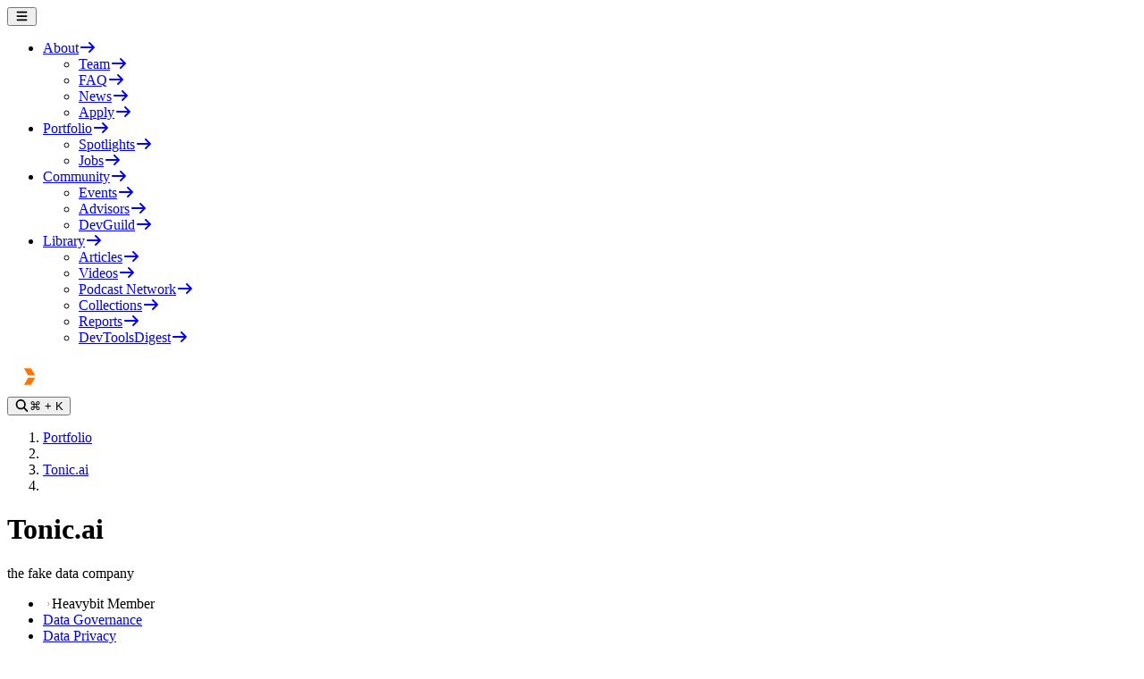

--- FILE ---
content_type: text/html
request_url: https://www.heavybit.com/portfolio/tonic
body_size: 29258
content:
<!DOCTYPE html><html lang="en"><head><script>
window.VIDEOJS_NO_DYNAMIC_STYLE = true;
window.ENV = {"SANITY_DATASET":"production","ALGOLIA_INDEX":"heavybit-library","ALGOLIA_APPLICATION_ID":"0QCKBC1FMK","ALGOLIA_SITEWIDE_INDEX":"heavybit-sitewide","ALGOLIA_JOBS_INDEX":"heavybit-jobs","MUX_ENV_KEY":"dRI98bL8ze03gYDL6-Ogle2Js","ALGOLIA_SEARCH_API_KEY":"7733fdd199ec7af7ee2923ec39c3f036","MODE":"production","VITE_CONTEXT":"production"};
</script><meta theme-color="#061D22"/><meta apple-mobile-web-app-status-bar-style="#061D22"/><meta charSet="utf-8"/><meta name="viewport" content="width=device-width,initial-scale=1"/><link rel="stylesheet" href="/assets/root-DtljjLn8.css"/><title>Tonic.ai | Heavybit</title><meta property="og:title" name="og:title" content="Tonic.ai | Heavybit"/><meta property="twitter:title" name="twitter:title" content="Tonic.ai | Heavybit"/><link rel="canonical" href="https://www.heavybit.com/portfolio/tonic"/><meta property="og:url" name="og:url" content="https://www.heavybit.com/portfolio/tonic"/><meta property="description" name="description" content="Tonic.ai
"/><meta property="og:description" content="Tonic.ai
"/><meta property="og:image" name="og:image" content="https://cdn.sanity.io/images/50q6fr1p/production/32fdfae4fd13b8f9a3c5bf6b13a635068cb0ecbb-1332x529.png?auto=format&amp;dpr=2"/><meta property="twitter:card" name="twitter:card" content="summary_large_image"/><meta content="Heavybit" property="og:site_name"/><meta content="@heavybit" name="twitter:site"/><meta content="@heavybit" name="twitter:creator"/><link rel="sitemap" type="application/xml" title="Sitemap" href="https://www.heavybit.com/sitemap.xml"/><link rel="icon" href="/icons/favicon-dark.ico"/></head><body class="min-h-screen lining-nums undefined bg-heavy-slate antialiased"><noscript><iframe src="https://www.googletagmanager.com/ns.html?id=GTM-MH5753" height="0" width="0" style="display:none;visibility:hidden"></iframe></noscript><div class="bg-heavy-slate safari-full fixed z-[-5] h-screen w-full"></div><header class="bg-heavy-slate border-darker-steel-gray relative z-50 border-b border-solid"><div class="mx-auto max-w-(--breakpoint-xl) px-6"><div class="relative grid h-[90px] box-border w-full grid-cols-3 justify-items-center items-center py-[30px]"><div class="relative max-h-full h-full flex items-center place-self-start"><button class="block text-2xl text-white xl:hidden"><svg data-prefix="fas" data-icon="bars" class="svg-inline--fa fa-bars " role="img" viewBox="0 0 448 512" aria-hidden="true"><path fill="currentColor" d="M0 96C0 78.3 14.3 64 32 64l384 0c17.7 0 32 14.3 32 32s-14.3 32-32 32L32 128C14.3 128 0 113.7 0 96zM0 256c0-17.7 14.3-32 32-32l384 0c17.7 0 32 14.3 32 32s-14.3 32-32 32L32 288c-17.7 0-32-14.3-32-32zM448 416c0 17.7-14.3 32-32 32L32 448c-17.7 0-32-14.3-32-32s14.3-32 32-32l384 0c17.7 0 32 14.3 32 32z"></path></svg></button><ul class="absolute top-0 -mt-[5px] -ml-[20px] hidden w-full gap-x-[0px] xl:flex"><li class="group relative rounded-[3px]"><a class="block rounded-t-[3px] bg-transparent group-hover:bg-white" title="Navigate to about page" href="/about" data-discover="true"><span class="group-hover:text-darker-steel-gray flex items-center rounded-t-[3px] bg-transparent px-[20px] py-[15px] uppercase text-dark-steel-gray hover:bg-light-steel-gray font-plexmono text-caption2">About<svg data-prefix="fas" data-icon="arrow-right" class="svg-inline--fa fa-arrow-right opacity-0 text-orange ml-[8px] transition-all" role="img" viewBox="0 0 512 512" aria-hidden="true"><path fill="currentColor" d="M502.6 278.6c12.5-12.5 12.5-32.8 0-45.3l-160-160c-12.5-12.5-32.8-12.5-45.3 0s-12.5 32.8 0 45.3L402.7 224 32 224c-17.7 0-32 14.3-32 32s14.3 32 32 32l370.7 0-105.4 105.4c-12.5 12.5-12.5 32.8 0 45.3s32.8 12.5 45.3 0l160-160z"></path></svg></span></a><ul class="relative z-100 h-0 overflow-hidden rounded-b-[3px] bg-white group-hover:block group-hover:h-min"><li><a href="/team" class="hover:bg-light-steel-gray block px-[20px] py-[15px]" data-discover="true"><span class="text-darker-steel-gray text-caption2 font-plexmono flex items-center whitespace-nowrap uppercase hover:opacity-100">Team<svg data-prefix="fas" data-icon="arrow-right" class="svg-inline--fa fa-arrow-right opacity-0 text-orange ml-[8px] transition-all" role="img" viewBox="0 0 512 512" aria-hidden="true"><path fill="currentColor" d="M502.6 278.6c12.5-12.5 12.5-32.8 0-45.3l-160-160c-12.5-12.5-32.8-12.5-45.3 0s-12.5 32.8 0 45.3L402.7 224 32 224c-17.7 0-32 14.3-32 32s14.3 32 32 32l370.7 0-105.4 105.4c-12.5 12.5-12.5 32.8 0 45.3s32.8 12.5 45.3 0l160-160z"></path></svg></span></a></li><li><a href="/faq" class="hover:bg-light-steel-gray block px-[20px] py-[15px]" data-discover="true"><span class="text-darker-steel-gray text-caption2 font-plexmono flex items-center whitespace-nowrap uppercase hover:opacity-100">FAQ<svg data-prefix="fas" data-icon="arrow-right" class="svg-inline--fa fa-arrow-right opacity-0 text-orange ml-[8px] transition-all" role="img" viewBox="0 0 512 512" aria-hidden="true"><path fill="currentColor" d="M502.6 278.6c12.5-12.5 12.5-32.8 0-45.3l-160-160c-12.5-12.5-32.8-12.5-45.3 0s-12.5 32.8 0 45.3L402.7 224 32 224c-17.7 0-32 14.3-32 32s14.3 32 32 32l370.7 0-105.4 105.4c-12.5 12.5-12.5 32.8 0 45.3s32.8 12.5 45.3 0l160-160z"></path></svg></span></a></li><li><a href="/press" class="hover:bg-light-steel-gray block px-[20px] py-[15px]" data-discover="true"><span class="text-darker-steel-gray text-caption2 font-plexmono flex items-center whitespace-nowrap uppercase hover:opacity-100">News<svg data-prefix="fas" data-icon="arrow-right" class="svg-inline--fa fa-arrow-right opacity-0 text-orange ml-[8px] transition-all" role="img" viewBox="0 0 512 512" aria-hidden="true"><path fill="currentColor" d="M502.6 278.6c12.5-12.5 12.5-32.8 0-45.3l-160-160c-12.5-12.5-32.8-12.5-45.3 0s-12.5 32.8 0 45.3L402.7 224 32 224c-17.7 0-32 14.3-32 32s14.3 32 32 32l370.7 0-105.4 105.4c-12.5 12.5-12.5 32.8 0 45.3s32.8 12.5 45.3 0l160-160z"></path></svg></span></a></li><li><a rel="noopener noreferrer" href="https://heavybit.typeform.com/to/tP7Lh7" class="hover:bg-light-steel-gray block px-[20px] py-[15px]" target="_blank"><span class="text-darker-steel-gray text-caption2 font-plexmono flex items-center whitespace-nowrap uppercase hover:opacity-100">Apply<svg data-prefix="fas" data-icon="arrow-right" class="svg-inline--fa fa-arrow-right opacity-0 text-orange ml-[8px] transition-all" role="img" viewBox="0 0 512 512" aria-hidden="true"><path fill="currentColor" d="M502.6 278.6c12.5-12.5 12.5-32.8 0-45.3l-160-160c-12.5-12.5-32.8-12.5-45.3 0s-12.5 32.8 0 45.3L402.7 224 32 224c-17.7 0-32 14.3-32 32s14.3 32 32 32l370.7 0-105.4 105.4c-12.5 12.5-12.5 32.8 0 45.3s32.8 12.5 45.3 0l160-160z"></path></svg></span></a></li></ul></li><li class="group relative rounded-[3px]"><a class="block rounded-t-[3px] bg-transparent group-hover:bg-white" title="Navigate to portfolio page" href="/portfolio" data-discover="true"><span class="group-hover:text-darker-steel-gray flex items-center rounded-t-[3px] bg-transparent px-[20px] py-[15px] uppercase text-dark-steel-gray hover:bg-light-steel-gray font-plexmono text-caption2">Portfolio<svg data-prefix="fas" data-icon="arrow-right" class="svg-inline--fa fa-arrow-right opacity-0 text-orange ml-[8px] transition-all" role="img" viewBox="0 0 512 512" aria-hidden="true"><path fill="currentColor" d="M502.6 278.6c12.5-12.5 12.5-32.8 0-45.3l-160-160c-12.5-12.5-32.8-12.5-45.3 0s-12.5 32.8 0 45.3L402.7 224 32 224c-17.7 0-32 14.3-32 32s14.3 32 32 32l370.7 0-105.4 105.4c-12.5 12.5-12.5 32.8 0 45.3s32.8 12.5 45.3 0l160-160z"></path></svg></span></a><ul class="relative z-100 h-0 overflow-hidden rounded-b-[3px] bg-white group-hover:block group-hover:h-min"><li><a href="/portfolio/spotlights" class="hover:bg-light-steel-gray block px-[20px] py-[15px]" data-discover="true"><span class="text-darker-steel-gray text-caption2 font-plexmono flex items-center whitespace-nowrap uppercase hover:opacity-100">Spotlights<svg data-prefix="fas" data-icon="arrow-right" class="svg-inline--fa fa-arrow-right opacity-0 text-orange ml-[8px] transition-all" role="img" viewBox="0 0 512 512" aria-hidden="true"><path fill="currentColor" d="M502.6 278.6c12.5-12.5 12.5-32.8 0-45.3l-160-160c-12.5-12.5-32.8-12.5-45.3 0s-12.5 32.8 0 45.3L402.7 224 32 224c-17.7 0-32 14.3-32 32s14.3 32 32 32l370.7 0-105.4 105.4c-12.5 12.5-12.5 32.8 0 45.3s32.8 12.5 45.3 0l160-160z"></path></svg></span></a></li><li><a href="/jobs" class="hover:bg-light-steel-gray block px-[20px] py-[15px]" data-discover="true"><span class="text-darker-steel-gray text-caption2 font-plexmono flex items-center whitespace-nowrap uppercase hover:opacity-100">Jobs<svg data-prefix="fas" data-icon="arrow-right" class="svg-inline--fa fa-arrow-right opacity-0 text-orange ml-[8px] transition-all" role="img" viewBox="0 0 512 512" aria-hidden="true"><path fill="currentColor" d="M502.6 278.6c12.5-12.5 12.5-32.8 0-45.3l-160-160c-12.5-12.5-32.8-12.5-45.3 0s-12.5 32.8 0 45.3L402.7 224 32 224c-17.7 0-32 14.3-32 32s14.3 32 32 32l370.7 0-105.4 105.4c-12.5 12.5-12.5 32.8 0 45.3s32.8 12.5 45.3 0l160-160z"></path></svg></span></a></li></ul></li><li class="group relative rounded-[3px]"><a class="block rounded-t-[3px] bg-transparent group-hover:bg-white" title="Navigate to community page" href="/community" data-discover="true"><span class="group-hover:text-darker-steel-gray flex items-center rounded-t-[3px] bg-transparent px-[20px] py-[15px] uppercase text-dark-steel-gray hover:bg-light-steel-gray font-plexmono text-caption2">Community<svg data-prefix="fas" data-icon="arrow-right" class="svg-inline--fa fa-arrow-right opacity-0 text-orange ml-[8px] transition-all" role="img" viewBox="0 0 512 512" aria-hidden="true"><path fill="currentColor" d="M502.6 278.6c12.5-12.5 12.5-32.8 0-45.3l-160-160c-12.5-12.5-32.8-12.5-45.3 0s-12.5 32.8 0 45.3L402.7 224 32 224c-17.7 0-32 14.3-32 32s14.3 32 32 32l370.7 0-105.4 105.4c-12.5 12.5-12.5 32.8 0 45.3s32.8 12.5 45.3 0l160-160z"></path></svg></span></a><ul class="relative z-100 h-0 overflow-hidden rounded-b-[3px] bg-white group-hover:block group-hover:h-min"><li><a href="/events" class="hover:bg-light-steel-gray block px-[20px] py-[15px]" data-discover="true"><span class="text-darker-steel-gray text-caption2 font-plexmono flex items-center whitespace-nowrap uppercase hover:opacity-100">Events<svg data-prefix="fas" data-icon="arrow-right" class="svg-inline--fa fa-arrow-right opacity-0 text-orange ml-[8px] transition-all" role="img" viewBox="0 0 512 512" aria-hidden="true"><path fill="currentColor" d="M502.6 278.6c12.5-12.5 12.5-32.8 0-45.3l-160-160c-12.5-12.5-32.8-12.5-45.3 0s-12.5 32.8 0 45.3L402.7 224 32 224c-17.7 0-32 14.3-32 32s14.3 32 32 32l370.7 0-105.4 105.4c-12.5 12.5-12.5 32.8 0 45.3s32.8 12.5 45.3 0l160-160z"></path></svg></span></a></li><li><a href="/community/advisors" class="hover:bg-light-steel-gray block px-[20px] py-[15px]" data-discover="true"><span class="text-darker-steel-gray text-caption2 font-plexmono flex items-center whitespace-nowrap uppercase hover:opacity-100">Advisors<svg data-prefix="fas" data-icon="arrow-right" class="svg-inline--fa fa-arrow-right opacity-0 text-orange ml-[8px] transition-all" role="img" viewBox="0 0 512 512" aria-hidden="true"><path fill="currentColor" d="M502.6 278.6c12.5-12.5 12.5-32.8 0-45.3l-160-160c-12.5-12.5-32.8-12.5-45.3 0s-12.5 32.8 0 45.3L402.7 224 32 224c-17.7 0-32 14.3-32 32s14.3 32 32 32l370.7 0-105.4 105.4c-12.5 12.5-12.5 32.8 0 45.3s32.8 12.5 45.3 0l160-160z"></path></svg></span></a></li><li><a href="/devguild" class="hover:bg-light-steel-gray block px-[20px] py-[15px]" data-discover="true"><span class="text-darker-steel-gray text-caption2 font-plexmono flex items-center whitespace-nowrap uppercase hover:opacity-100">DevGuild<svg data-prefix="fas" data-icon="arrow-right" class="svg-inline--fa fa-arrow-right opacity-0 text-orange ml-[8px] transition-all" role="img" viewBox="0 0 512 512" aria-hidden="true"><path fill="currentColor" d="M502.6 278.6c12.5-12.5 12.5-32.8 0-45.3l-160-160c-12.5-12.5-32.8-12.5-45.3 0s-12.5 32.8 0 45.3L402.7 224 32 224c-17.7 0-32 14.3-32 32s14.3 32 32 32l370.7 0-105.4 105.4c-12.5 12.5-12.5 32.8 0 45.3s32.8 12.5 45.3 0l160-160z"></path></svg></span></a></li></ul></li><li class="group relative rounded-[3px]"><a class="block rounded-t-[3px] bg-transparent group-hover:bg-white" title="Navigate to library page" href="/library" data-discover="true"><span class="group-hover:text-darker-steel-gray flex items-center rounded-t-[3px] bg-transparent px-[20px] py-[15px] uppercase text-dark-steel-gray hover:bg-light-steel-gray font-plexmono text-caption2">Library<svg data-prefix="fas" data-icon="arrow-right" class="svg-inline--fa fa-arrow-right opacity-0 text-orange ml-[8px] transition-all" role="img" viewBox="0 0 512 512" aria-hidden="true"><path fill="currentColor" d="M502.6 278.6c12.5-12.5 12.5-32.8 0-45.3l-160-160c-12.5-12.5-32.8-12.5-45.3 0s-12.5 32.8 0 45.3L402.7 224 32 224c-17.7 0-32 14.3-32 32s14.3 32 32 32l370.7 0-105.4 105.4c-12.5 12.5-12.5 32.8 0 45.3s32.8 12.5 45.3 0l160-160z"></path></svg></span></a><ul class="relative z-100 h-0 overflow-hidden rounded-b-[3px] bg-white group-hover:block group-hover:h-min"><li><a href="/library?filter=articles" class="hover:bg-light-steel-gray block px-[20px] py-[15px]" data-discover="true"><span class="text-darker-steel-gray text-caption2 font-plexmono flex items-center whitespace-nowrap uppercase hover:opacity-100">Articles<svg data-prefix="fas" data-icon="arrow-right" class="svg-inline--fa fa-arrow-right opacity-0 text-orange ml-[8px] transition-all" role="img" viewBox="0 0 512 512" aria-hidden="true"><path fill="currentColor" d="M502.6 278.6c12.5-12.5 12.5-32.8 0-45.3l-160-160c-12.5-12.5-32.8-12.5-45.3 0s-12.5 32.8 0 45.3L402.7 224 32 224c-17.7 0-32 14.3-32 32s14.3 32 32 32l370.7 0-105.4 105.4c-12.5 12.5-12.5 32.8 0 45.3s32.8 12.5 45.3 0l160-160z"></path></svg></span></a></li><li><a href="/library?filter=videos" class="hover:bg-light-steel-gray block px-[20px] py-[15px]" data-discover="true"><span class="text-darker-steel-gray text-caption2 font-plexmono flex items-center whitespace-nowrap uppercase hover:opacity-100">Videos<svg data-prefix="fas" data-icon="arrow-right" class="svg-inline--fa fa-arrow-right opacity-0 text-orange ml-[8px] transition-all" role="img" viewBox="0 0 512 512" aria-hidden="true"><path fill="currentColor" d="M502.6 278.6c12.5-12.5 12.5-32.8 0-45.3l-160-160c-12.5-12.5-32.8-12.5-45.3 0s-12.5 32.8 0 45.3L402.7 224 32 224c-17.7 0-32 14.3-32 32s14.3 32 32 32l370.7 0-105.4 105.4c-12.5 12.5-12.5 32.8 0 45.3s32.8 12.5 45.3 0l160-160z"></path></svg></span></a></li><li><a href="/library/podcasts" class="hover:bg-light-steel-gray block px-[20px] py-[15px]" data-discover="true"><span class="text-darker-steel-gray text-caption2 font-plexmono flex items-center whitespace-nowrap uppercase hover:opacity-100">Podcast Network<svg data-prefix="fas" data-icon="arrow-right" class="svg-inline--fa fa-arrow-right opacity-0 text-orange ml-[8px] transition-all" role="img" viewBox="0 0 512 512" aria-hidden="true"><path fill="currentColor" d="M502.6 278.6c12.5-12.5 12.5-32.8 0-45.3l-160-160c-12.5-12.5-32.8-12.5-45.3 0s-12.5 32.8 0 45.3L402.7 224 32 224c-17.7 0-32 14.3-32 32s14.3 32 32 32l370.7 0-105.4 105.4c-12.5 12.5-12.5 32.8 0 45.3s32.8 12.5 45.3 0l160-160z"></path></svg></span></a></li><li><a href="/library/collections" class="hover:bg-light-steel-gray block px-[20px] py-[15px]" data-discover="true"><span class="text-darker-steel-gray text-caption2 font-plexmono flex items-center whitespace-nowrap uppercase hover:opacity-100">Collections<svg data-prefix="fas" data-icon="arrow-right" class="svg-inline--fa fa-arrow-right opacity-0 text-orange ml-[8px] transition-all" role="img" viewBox="0 0 512 512" aria-hidden="true"><path fill="currentColor" d="M502.6 278.6c12.5-12.5 12.5-32.8 0-45.3l-160-160c-12.5-12.5-32.8-12.5-45.3 0s-12.5 32.8 0 45.3L402.7 224 32 224c-17.7 0-32 14.3-32 32s14.3 32 32 32l370.7 0-105.4 105.4c-12.5 12.5-12.5 32.8 0 45.3s32.8 12.5 45.3 0l160-160z"></path></svg></span></a></li><li><a href="/reports" class="hover:bg-light-steel-gray block px-[20px] py-[15px]" data-discover="true"><span class="text-darker-steel-gray text-caption2 font-plexmono flex items-center whitespace-nowrap uppercase hover:opacity-100">Reports<svg data-prefix="fas" data-icon="arrow-right" class="svg-inline--fa fa-arrow-right opacity-0 text-orange ml-[8px] transition-all" role="img" viewBox="0 0 512 512" aria-hidden="true"><path fill="currentColor" d="M502.6 278.6c12.5-12.5 12.5-32.8 0-45.3l-160-160c-12.5-12.5-32.8-12.5-45.3 0s-12.5 32.8 0 45.3L402.7 224 32 224c-17.7 0-32 14.3-32 32s14.3 32 32 32l370.7 0-105.4 105.4c-12.5 12.5-12.5 32.8 0 45.3s32.8 12.5 45.3 0l160-160z"></path></svg></span></a></li><li><a href="/devtoolsdigest" class="hover:bg-light-steel-gray block px-[20px] py-[15px]" data-discover="true"><span class="text-darker-steel-gray text-caption2 font-plexmono flex items-center whitespace-nowrap uppercase hover:opacity-100">DevToolsDigest<svg data-prefix="fas" data-icon="arrow-right" class="svg-inline--fa fa-arrow-right opacity-0 text-orange ml-[8px] transition-all" role="img" viewBox="0 0 512 512" aria-hidden="true"><path fill="currentColor" d="M502.6 278.6c12.5-12.5 12.5-32.8 0-45.3l-160-160c-12.5-12.5-32.8-12.5-45.3 0s-12.5 32.8 0 45.3L402.7 224 32 224c-17.7 0-32 14.3-32 32s14.3 32 32 32l370.7 0-105.4 105.4c-12.5 12.5-12.5 32.8 0 45.3s32.8 12.5 45.3 0l160-160z"></path></svg></span></a></li></ul></li></ul></div><div><a class="mx-5 block" href="/" data-discover="true"><svg width="43" height="37" viewBox="0 0 43 37" fill="none" xmlns="http://www.w3.org/2000/svg"><path fill-rule="evenodd" clip-rule="evenodd" d="M0.359985 18.4985L10.9301 37H32.0734L42.6435 18.4985L32.0734 0H10.9301L0.359985 18.4985ZM34.7152 18.4985L28.1108 30.0623H14.8958L8.28834 18.4985L14.8958 6.93769H28.1108L34.7152 18.4985Z" fill="white"></path><path fill-rule="evenodd" clip-rule="evenodd" d="M31.4128 17.3427L26.7775 9.24924H18.8583L23.4844 17.3427H31.4128ZM23.4844 19.6573L18.8583 27.7508H26.7775L31.4036 19.6573H23.4844Z" fill="#FF7500"></path></svg></a></div><div class="flex h-[34px] items-center justify-end justify-self-end"><button class="flex text-light-steel-gray text-sm items-center justify-center gap-x-[10px] rounded-[30px] border border-solid p-[10px] border-darker-steel-gray"><svg data-prefix="fas" data-icon="magnifying-glass" class="svg-inline--fa fa-magnifying-glass text-white" role="img" viewBox="0 0 512 512" aria-hidden="true"><path fill="currentColor" d="M416 208c0 45.9-14.9 88.3-40 122.7L502.6 457.4c12.5 12.5 12.5 32.8 0 45.3s-32.8 12.5-45.3 0L330.7 376C296.3 401.1 253.9 416 208 416 93.1 416 0 322.9 0 208S93.1 0 208 0 416 93.1 416 208zM208 352a144 144 0 1 0 0-288 144 144 0 1 0 0 288z"></path></svg><span class="max-sm:hidden">⌘ <!-- -->+ K</span></button></div></div></div></header><main><div class="mx-auto max-w-(--breakpoint-xl) px-6"><ol class="block items-center gap-[8px] pt-[40px] uppercase"><li class="mr-[8px] inline-block"><a class="text-dark-steel-gray hover:text-white font-plexmono text-caption2" href="/portfolio" data-discover="true">Portfolio</a></li><li class="mr-[8px] inline-block"><svg width="5" height="8" viewBox="0 0 5 8" class="mt-[3px]" fill="none" xmlns="http://www.w3.org/2000/svg"><path d="M1 7L4 4L1 1" stroke="white" stroke-width="1.25" stroke-linecap="round" stroke-linejoin="round"></path></svg></li><li class="mr-[8px] inline-block"><a class="text-white font-plexmono text-caption2" href="/portfolio/tonic" data-discover="true">Tonic.ai</a></li><li class="mr-[8px] inline-block"></li></ol><div class="mb-[100px]"><div class="relative mx-auto max-w-(--breakpoint-lg)"><div class="relative z-10 mb-[85px] flex flex-col-reverse items-center justify-between gap-[50px] pt-[80px] md:flex-row md:items-start"><div class="w-full"><h1 class="text-title2 font-planar mb-[15px] text-white">Tonic.ai</h1><div class="text-body text-dark-steel-gray font-plexsans mb-[15px]">the fake data company</div><div class="flex flex-col gap-y-[20px]"><ul class="flex flex-wrap items-center gap-1"><li class="border-darker-steel-gray inline-flex items-center justify-center rounded-[20px] border border-solid p-[8px] whitespace-nowrap"><svg width="10" height="10" viewBox="0 0 10 10" fill="none" xmlns="http://www.w3.org/2000/svg"><path fill-rule="evenodd" clip-rule="evenodd" d="M6.32076 2.59916H3.67924L2.35848 4.87209L3.67924 7.14503L6.32076 7.14503L7.64152 4.87209L6.32076 2.59916ZM9.5 4.87209L7.25 1L2.75 1L0.5 4.87209L2.75 8.74419H7.25L9.5 4.87209Z" fill="white"></path><path d="M5.09399 2.92969H6.20276L7.25787 4.77761H6.14911L5.09399 2.92969Z" fill="#EE8146"></path><path d="M5.09399 6.83789H6.20276L7.25787 4.98997H6.14911L5.09399 6.83789Z" fill="#EE8146"></path></svg><span class="text-orange text-label font-plexmono ml-[4px] uppercase">Heavybit Member</span></li><li class="border-darker-steel-gray inline-flex items-center justify-center rounded-[20px] border border-solid p-[8px] whitespace-nowrap"><a class="text-orange text-label font-plexmono uppercase" href="/library?query=Data+Governance" data-discover="true">Data Governance</a></li><li class="border-darker-steel-gray inline-flex items-center justify-center rounded-[20px] border border-solid p-[8px] whitespace-nowrap"><a class="text-orange text-label font-plexmono uppercase" href="/library?query=Data+Privacy" data-discover="true">Data Privacy</a></li></ul><ul class="grid grid-cols-1 gap-x-2.5 sm:inline-grid sm:grid-cols-2"><li class=""><a rel="noopener noreferrer" href="https://www.tonic.ai" class="-ml-2.5 block h-full w-full px-2.5 transition-all" target="_blank"><div class="border-light-slate flex h-full items-center gap-[5px] border-b border-solid py-[30px] hover:border-white sm:py-5"><span class="text-caption2 font-plexmono text-white uppercase">Website</span><span class="shrink-0 text-orange text-xs"><svg data-prefix="fas" data-icon="arrow-up-right-from-square" class="svg-inline--fa fa-arrow-up-right-from-square " role="img" viewBox="0 0 512 512" aria-hidden="true"><path fill="currentColor" d="M320 0c-17.7 0-32 14.3-32 32s14.3 32 32 32l82.7 0-201.4 201.4c-12.5 12.5-12.5 32.8 0 45.3s32.8 12.5 45.3 0L448 109.3 448 192c0 17.7 14.3 32 32 32s32-14.3 32-32l0-160c0-17.7-14.3-32-32-32L320 0zM80 96C35.8 96 0 131.8 0 176L0 432c0 44.2 35.8 80 80 80l256 0c44.2 0 80-35.8 80-80l0-80c0-17.7-14.3-32-32-32s-32 14.3-32 32l0 80c0 8.8-7.2 16-16 16L80 448c-8.8 0-16-7.2-16-16l0-256c0-8.8 7.2-16 16-16l80 0c17.7 0 32-14.3 32-32s-14.3-32-32-32L80 96z"></path></svg></span></div></a></li><li class="-mt-px"><a rel="noopener noreferrer" href="https://www.tonic.ai/careers" class="-ml-2.5 block h-full w-full px-2.5 transition-all" target="_blank"><div class="border-light-slate flex h-full items-center gap-[5px] border-b border-solid py-[30px] hover:border-white sm:py-5"><span class="text-caption2 font-plexmono text-white uppercase">Work at Tonic</span><span class="shrink-0 text-orange text-xs"><svg data-prefix="fas" data-icon="arrow-up-right-from-square" class="svg-inline--fa fa-arrow-up-right-from-square " role="img" viewBox="0 0 512 512" aria-hidden="true"><path fill="currentColor" d="M320 0c-17.7 0-32 14.3-32 32s14.3 32 32 32l82.7 0-201.4 201.4c-12.5 12.5-12.5 32.8 0 45.3s32.8 12.5 45.3 0L448 109.3 448 192c0 17.7 14.3 32 32 32s32-14.3 32-32l0-160c0-17.7-14.3-32-32-32L320 0zM80 96C35.8 96 0 131.8 0 176L0 432c0 44.2 35.8 80 80 80l256 0c44.2 0 80-35.8 80-80l0-80c0-17.7-14.3-32-32-32s-32 14.3-32 32l0 80c0 8.8-7.2 16-16 16L80 448c-8.8 0-16-7.2-16-16l0-256c0-8.8 7.2-16 16-16l80 0c17.7 0 32-14.3 32-32s-14.3-32-32-32L80 96z"></path></svg></span></div></a></li></ul></div></div><div><div class="relative"><div class="absolute -bottom-[30px] -left-[30px] hidden h-full md:block"><svg width="330" height="330" class="h-full w-full" viewBox="0 0 330 330" fill="none" xmlns="http://www.w3.org/2000/svg"><circle cx="3" cy="3" r="3" fill="#302D30"></circle><circle cx="21" cy="3" r="3" fill="#302D30"></circle><circle cx="39" cy="3" r="3" fill="#302D30"></circle><circle cx="57" cy="3" r="3" fill="#302D30"></circle><circle cx="75" cy="3" r="3" fill="#302D30"></circle><circle cx="93" cy="3" r="3" fill="#302D30"></circle><circle cx="111" cy="3" r="3" fill="#302D30"></circle><circle cx="129" cy="3" r="3" fill="#302D30"></circle><circle cx="147" cy="3" r="3" fill="#302D30"></circle><circle cx="165" cy="3" r="3" fill="#302D30"></circle><circle cx="183" cy="3" r="3" fill="#302D30"></circle><circle cx="201" cy="3" r="3" fill="#302D30"></circle><circle cx="219" cy="3" r="3" fill="#302D30"></circle><circle cx="237" cy="3" r="3" fill="#302D30"></circle><circle cx="291" cy="3" r="3" fill="#302D30"></circle><circle cx="255" cy="3" r="3" fill="#302D30"></circle><circle cx="309" cy="3" r="3" fill="#302D30"></circle><circle cx="273" cy="3" r="3" fill="#302D30"></circle><circle cx="327" cy="3" r="3" fill="#302D30"></circle><circle cx="3" cy="39" r="3" fill="#302D30"></circle><circle cx="21" cy="39" r="3" fill="#302D30"></circle><circle cx="39" cy="39" r="3" fill="#302D30"></circle><circle cx="57" cy="39" r="3" fill="#302D30"></circle><circle cx="75" cy="39" r="3" fill="#302D30"></circle><circle cx="93" cy="39" r="3" fill="#302D30"></circle><circle cx="111" cy="39" r="3" fill="#302D30"></circle><circle cx="129" cy="39" r="3" fill="#302D30"></circle><circle cx="147" cy="39" r="3" fill="#302D30"></circle><circle cx="165" cy="39" r="3" fill="#302D30"></circle><circle cx="183" cy="39" r="3" fill="#302D30"></circle><circle cx="201" cy="39" r="3" fill="#302D30"></circle><circle cx="219" cy="39" r="3" fill="#302D30"></circle><circle cx="237" cy="39" r="3" fill="#302D30"></circle><circle cx="291" cy="39" r="3" fill="#302D30"></circle><circle cx="255" cy="39" r="3" fill="#302D30"></circle><circle cx="309" cy="39" r="3" fill="#302D30"></circle><circle cx="273" cy="39" r="3" fill="#302D30"></circle><circle cx="327" cy="39" r="3" fill="#302D30"></circle><circle cx="3" cy="75" r="3" fill="#302D30"></circle><circle cx="21" cy="75" r="3" fill="#302D30"></circle><circle cx="39" cy="75" r="3" fill="#302D30"></circle><circle cx="57" cy="75" r="3" fill="#302D30"></circle><circle cx="75" cy="75" r="3" fill="#302D30"></circle><circle cx="93" cy="75" r="3" fill="#302D30"></circle><circle cx="111" cy="75" r="3" fill="#302D30"></circle><circle cx="129" cy="75" r="3" fill="#302D30"></circle><circle cx="147" cy="75" r="3" fill="#302D30"></circle><circle cx="165" cy="75" r="3" fill="#302D30"></circle><circle cx="183" cy="75" r="3" fill="#302D30"></circle><circle cx="201" cy="75" r="3" fill="#302D30"></circle><circle cx="219" cy="75" r="3" fill="#302D30"></circle><circle cx="237" cy="75" r="3" fill="#302D30"></circle><circle cx="291" cy="75" r="3" fill="#302D30"></circle><circle cx="255" cy="75" r="3" fill="#302D30"></circle><circle cx="309" cy="75" r="3" fill="#302D30"></circle><circle cx="273" cy="75" r="3" fill="#302D30"></circle><circle cx="327" cy="75" r="3" fill="#302D30"></circle><circle cx="3" cy="111" r="3" fill="#302D30"></circle><circle cx="21" cy="111" r="3" fill="#302D30"></circle><circle cx="39" cy="111" r="3" fill="#302D30"></circle><circle cx="57" cy="111" r="3" fill="#302D30"></circle><circle cx="75" cy="111" r="3" fill="#302D30"></circle><circle cx="93" cy="111" r="3" fill="#302D30"></circle><circle cx="111" cy="111" r="3" fill="#302D30"></circle><circle cx="129" cy="111" r="3" fill="#302D30"></circle><circle cx="147" cy="111" r="3" fill="#302D30"></circle><circle cx="165" cy="111" r="3" fill="#302D30"></circle><circle cx="183" cy="111" r="3" fill="#302D30"></circle><circle cx="201" cy="111" r="3" fill="#302D30"></circle><circle cx="219" cy="111" r="3" fill="#302D30"></circle><circle cx="237" cy="111" r="3" fill="#302D30"></circle><circle cx="291" cy="111" r="3" fill="#302D30"></circle><circle cx="255" cy="111" r="3" fill="#302D30"></circle><circle cx="309" cy="111" r="3" fill="#302D30"></circle><circle cx="273" cy="111" r="3" fill="#302D30"></circle><circle cx="327" cy="111" r="3" fill="#302D30"></circle><circle cx="3" cy="147" r="3" fill="#302D30"></circle><circle cx="21" cy="147" r="3" fill="#302D30"></circle><circle cx="39" cy="147" r="3" fill="#302D30"></circle><circle cx="57" cy="147" r="3" fill="#302D30"></circle><circle cx="75" cy="147" r="3" fill="#302D30"></circle><circle cx="93" cy="147" r="3" fill="#302D30"></circle><circle cx="111" cy="147" r="3" fill="#302D30"></circle><circle cx="129" cy="147" r="3" fill="#302D30"></circle><circle cx="147" cy="147" r="3" fill="#302D30"></circle><circle cx="165" cy="147" r="3" fill="#302D30"></circle><circle cx="183" cy="147" r="3" fill="#302D30"></circle><circle cx="201" cy="147" r="3" fill="#302D30"></circle><circle cx="219" cy="147" r="3" fill="#302D30"></circle><circle cx="237" cy="147" r="3" fill="#302D30"></circle><circle cx="291" cy="147" r="3" fill="#302D30"></circle><circle cx="255" cy="147" r="3" fill="#302D30"></circle><circle cx="309" cy="147" r="3" fill="#302D30"></circle><circle cx="273" cy="147" r="3" fill="#302D30"></circle><circle cx="327" cy="147" r="3" fill="#302D30"></circle><circle cx="3" cy="183" r="3" fill="#302D30"></circle><circle cx="21" cy="183" r="3" fill="#302D30"></circle><circle cx="39" cy="183" r="3" fill="#302D30"></circle><circle cx="57" cy="183" r="3" fill="#302D30"></circle><circle cx="75" cy="183" r="3" fill="#302D30"></circle><circle cx="93" cy="183" r="3" fill="#302D30"></circle><circle cx="111" cy="183" r="3" fill="#302D30"></circle><circle cx="129" cy="183" r="3" fill="#302D30"></circle><circle cx="147" cy="183" r="3" fill="#302D30"></circle><circle cx="165" cy="183" r="3" fill="#302D30"></circle><circle cx="183" cy="183" r="3" fill="#302D30"></circle><circle cx="201" cy="183" r="3" fill="#302D30"></circle><circle cx="219" cy="183" r="3" fill="#302D30"></circle><circle cx="237" cy="183" r="3" fill="#302D30"></circle><circle cx="291" cy="183" r="3" fill="#302D30"></circle><circle cx="255" cy="183" r="3" fill="#302D30"></circle><circle cx="309" cy="183" r="3" fill="#302D30"></circle><circle cx="273" cy="183" r="3" fill="#302D30"></circle><circle cx="327" cy="183" r="3" fill="#302D30"></circle><circle cx="3" cy="219" r="3" fill="#302D30"></circle><circle cx="21" cy="219" r="3" fill="#302D30"></circle><circle cx="39" cy="219" r="3" fill="#302D30"></circle><circle cx="57" cy="219" r="3" fill="#302D30"></circle><circle cx="75" cy="219" r="3" fill="#302D30"></circle><circle cx="93" cy="219" r="3" fill="#302D30"></circle><circle cx="111" cy="219" r="3" fill="#302D30"></circle><circle cx="129" cy="219" r="3" fill="#302D30"></circle><circle cx="147" cy="219" r="3" fill="#302D30"></circle><circle cx="165" cy="219" r="3" fill="#302D30"></circle><circle cx="183" cy="219" r="3" fill="#302D30"></circle><circle cx="201" cy="219" r="3" fill="#302D30"></circle><circle cx="219" cy="219" r="3" fill="#302D30"></circle><circle cx="237" cy="219" r="3" fill="#302D30"></circle><circle cx="291" cy="219" r="3" fill="#302D30"></circle><circle cx="255" cy="219" r="3" fill="#302D30"></circle><circle cx="309" cy="219" r="3" fill="#302D30"></circle><circle cx="273" cy="219" r="3" fill="#302D30"></circle><circle cx="327" cy="219" r="3" fill="#302D30"></circle><circle cx="3" cy="255" r="3" fill="#302D30"></circle><circle cx="21" cy="255" r="3" fill="#302D30"></circle><circle cx="39" cy="255" r="3" fill="#302D30"></circle><circle cx="57" cy="255" r="3" fill="#302D30"></circle><circle cx="75" cy="255" r="3" fill="#302D30"></circle><circle cx="93" cy="255" r="3" fill="#302D30"></circle><circle cx="111" cy="255" r="3" fill="#302D30"></circle><circle cx="129" cy="255" r="3" fill="#302D30"></circle><circle cx="147" cy="255" r="3" fill="#302D30"></circle><circle cx="165" cy="255" r="3" fill="#302D30"></circle><circle cx="183" cy="255" r="3" fill="#302D30"></circle><circle cx="201" cy="255" r="3" fill="#302D30"></circle><circle cx="219" cy="255" r="3" fill="#302D30"></circle><circle cx="237" cy="255" r="3" fill="#302D30"></circle><circle cx="291" cy="255" r="3" fill="#302D30"></circle><circle cx="255" cy="255" r="3" fill="#302D30"></circle><circle cx="309" cy="255" r="3" fill="#302D30"></circle><circle cx="273" cy="255" r="3" fill="#302D30"></circle><circle cx="327" cy="255" r="3" fill="#302D30"></circle><circle cx="3" cy="21" r="3" fill="#302D30"></circle><circle cx="21" cy="21" r="3" fill="#302D30"></circle><circle cx="39" cy="21" r="3" fill="#302D30"></circle><circle cx="57" cy="21" r="3" fill="#302D30"></circle><circle cx="75" cy="21" r="3" fill="#302D30"></circle><circle cx="93" cy="21" r="3" fill="#302D30"></circle><circle cx="111" cy="21" r="3" fill="#302D30"></circle><circle cx="129" cy="21" r="3" fill="#302D30"></circle><circle cx="147" cy="21" r="3" fill="#302D30"></circle><circle cx="165" cy="21" r="3" fill="#302D30"></circle><circle cx="183" cy="21" r="3" fill="#302D30"></circle><circle cx="201" cy="21" r="3" fill="#302D30"></circle><circle cx="219" cy="21" r="3" fill="#302D30"></circle><circle cx="237" cy="21" r="3" fill="#302D30"></circle><circle cx="291" cy="21" r="3" fill="#302D30"></circle><circle cx="255" cy="21" r="3" fill="#302D30"></circle><circle cx="309" cy="21" r="3" fill="#302D30"></circle><circle cx="273" cy="21" r="3" fill="#302D30"></circle><circle cx="327" cy="21" r="3" fill="#302D30"></circle><circle cx="3" cy="57" r="3" fill="#302D30"></circle><circle cx="21" cy="57" r="3" fill="#302D30"></circle><circle cx="39" cy="57" r="3" fill="#302D30"></circle><circle cx="57" cy="57" r="3" fill="#302D30"></circle><circle cx="75" cy="57" r="3" fill="#302D30"></circle><circle cx="93" cy="57" r="3" fill="#302D30"></circle><circle cx="111" cy="57" r="3" fill="#302D30"></circle><circle cx="129" cy="57" r="3" fill="#302D30"></circle><circle cx="147" cy="57" r="3" fill="#302D30"></circle><circle cx="165" cy="57" r="3" fill="#302D30"></circle><circle cx="183" cy="57" r="3" fill="#302D30"></circle><circle cx="201" cy="57" r="3" fill="#302D30"></circle><circle cx="219" cy="57" r="3" fill="#302D30"></circle><circle cx="237" cy="57" r="3" fill="#302D30"></circle><circle cx="291" cy="57" r="3" fill="#302D30"></circle><circle cx="255" cy="57" r="3" fill="#302D30"></circle><circle cx="309" cy="57" r="3" fill="#302D30"></circle><circle cx="273" cy="57" r="3" fill="#302D30"></circle><circle cx="327" cy="57" r="3" fill="#302D30"></circle><circle cx="3" cy="93" r="3" fill="#302D30"></circle><circle cx="21" cy="93" r="3" fill="#302D30"></circle><circle cx="39" cy="93" r="3" fill="#302D30"></circle><circle cx="57" cy="93" r="3" fill="#302D30"></circle><circle cx="75" cy="93" r="3" fill="#302D30"></circle><circle cx="93" cy="93" r="3" fill="#302D30"></circle><circle cx="111" cy="93" r="3" fill="#302D30"></circle><circle cx="129" cy="93" r="3" fill="#302D30"></circle><circle cx="147" cy="93" r="3" fill="#302D30"></circle><circle cx="165" cy="93" r="3" fill="#302D30"></circle><circle cx="183" cy="93" r="3" fill="#302D30"></circle><circle cx="201" cy="93" r="3" fill="#302D30"></circle><circle cx="219" cy="93" r="3" fill="#302D30"></circle><circle cx="237" cy="93" r="3" fill="#302D30"></circle><circle cx="291" cy="93" r="3" fill="#302D30"></circle><circle cx="255" cy="93" r="3" fill="#302D30"></circle><circle cx="309" cy="93" r="3" fill="#302D30"></circle><circle cx="273" cy="93" r="3" fill="#302D30"></circle><circle cx="327" cy="93" r="3" fill="#302D30"></circle><circle cx="3" cy="129" r="3" fill="#302D30"></circle><circle cx="21" cy="129" r="3" fill="#302D30"></circle><circle cx="39" cy="129" r="3" fill="#302D30"></circle><circle cx="57" cy="129" r="3" fill="#302D30"></circle><circle cx="75" cy="129" r="3" fill="#302D30"></circle><circle cx="93" cy="129" r="3" fill="#302D30"></circle><circle cx="111" cy="129" r="3" fill="#302D30"></circle><circle cx="129" cy="129" r="3" fill="#302D30"></circle><circle cx="147" cy="129" r="3" fill="#302D30"></circle><circle cx="165" cy="129" r="3" fill="#302D30"></circle><circle cx="183" cy="129" r="3" fill="#302D30"></circle><circle cx="201" cy="129" r="3" fill="#302D30"></circle><circle cx="219" cy="129" r="3" fill="#302D30"></circle><circle cx="237" cy="129" r="3" fill="#302D30"></circle><circle cx="291" cy="129" r="3" fill="#302D30"></circle><circle cx="255" cy="129" r="3" fill="#302D30"></circle><circle cx="309" cy="129" r="3" fill="#302D30"></circle><circle cx="273" cy="129" r="3" fill="#302D30"></circle><circle cx="327" cy="129" r="3" fill="#302D30"></circle><circle cx="3" cy="165" r="3" fill="#302D30"></circle><circle cx="21" cy="165" r="3" fill="#302D30"></circle><circle cx="39" cy="165" r="3" fill="#302D30"></circle><circle cx="57" cy="165" r="3" fill="#302D30"></circle><circle cx="75" cy="165" r="3" fill="#302D30"></circle><circle cx="93" cy="165" r="3" fill="#302D30"></circle><circle cx="111" cy="165" r="3" fill="#302D30"></circle><circle cx="129" cy="165" r="3" fill="#302D30"></circle><circle cx="147" cy="165" r="3" fill="#302D30"></circle><circle cx="165" cy="165" r="3" fill="#302D30"></circle><circle cx="183" cy="165" r="3" fill="#302D30"></circle><circle cx="201" cy="165" r="3" fill="#302D30"></circle><circle cx="219" cy="165" r="3" fill="#302D30"></circle><circle cx="237" cy="165" r="3" fill="#302D30"></circle><circle cx="291" cy="165" r="3" fill="#302D30"></circle><circle cx="255" cy="165" r="3" fill="#302D30"></circle><circle cx="309" cy="165" r="3" fill="#302D30"></circle><circle cx="273" cy="165" r="3" fill="#302D30"></circle><circle cx="327" cy="165" r="3" fill="#302D30"></circle><circle cx="3" cy="201" r="3" fill="#302D30"></circle><circle cx="21" cy="201" r="3" fill="#302D30"></circle><circle cx="39" cy="201" r="3" fill="#302D30"></circle><circle cx="57" cy="201" r="3" fill="#302D30"></circle><circle cx="75" cy="201" r="3" fill="#302D30"></circle><circle cx="93" cy="201" r="3" fill="#302D30"></circle><circle cx="111" cy="201" r="3" fill="#302D30"></circle><circle cx="129" cy="201" r="3" fill="#302D30"></circle><circle cx="147" cy="201" r="3" fill="#302D30"></circle><circle cx="165" cy="201" r="3" fill="#302D30"></circle><circle cx="183" cy="201" r="3" fill="#302D30"></circle><circle cx="201" cy="201" r="3" fill="#302D30"></circle><circle cx="219" cy="201" r="3" fill="#302D30"></circle><circle cx="237" cy="201" r="3" fill="#302D30"></circle><circle cx="291" cy="201" r="3" fill="#302D30"></circle><circle cx="255" cy="201" r="3" fill="#302D30"></circle><circle cx="309" cy="201" r="3" fill="#302D30"></circle><circle cx="273" cy="201" r="3" fill="#302D30"></circle><circle cx="327" cy="201" r="3" fill="#302D30"></circle><circle cx="3" cy="237" r="3" fill="#302D30"></circle><circle cx="21" cy="237" r="3" fill="#302D30"></circle><circle cx="39" cy="237" r="3" fill="#302D30"></circle><circle cx="57" cy="237" r="3" fill="#302D30"></circle><circle cx="75" cy="237" r="3" fill="#302D30"></circle><circle cx="93" cy="237" r="3" fill="#302D30"></circle><circle cx="111" cy="237" r="3" fill="#302D30"></circle><circle cx="129" cy="237" r="3" fill="#302D30"></circle><circle cx="147" cy="237" r="3" fill="#302D30"></circle><circle cx="165" cy="237" r="3" fill="#302D30"></circle><circle cx="183" cy="237" r="3" fill="#302D30"></circle><circle cx="201" cy="237" r="3" fill="#302D30"></circle><circle cx="219" cy="237" r="3" fill="#302D30"></circle><circle cx="237" cy="237" r="3" fill="#302D30"></circle><circle cx="291" cy="237" r="3" fill="#302D30"></circle><circle cx="255" cy="237" r="3" fill="#302D30"></circle><circle cx="309" cy="237" r="3" fill="#302D30"></circle><circle cx="273" cy="237" r="3" fill="#302D30"></circle><circle cx="327" cy="237" r="3" fill="#302D30"></circle><circle cx="3" cy="273" r="3" fill="#302D30"></circle><circle cx="21" cy="273" r="3" fill="#302D30"></circle><circle cx="39" cy="273" r="3" fill="#302D30"></circle><circle cx="57" cy="273" r="3" fill="#302D30"></circle><circle cx="75" cy="273" r="3" fill="#302D30"></circle><circle cx="93" cy="273" r="3" fill="#302D30"></circle><circle cx="111" cy="273" r="3" fill="#302D30"></circle><circle cx="129" cy="273" r="3" fill="#302D30"></circle><circle cx="147" cy="273" r="3" fill="#302D30"></circle><circle cx="165" cy="273" r="3" fill="#302D30"></circle><circle cx="183" cy="273" r="3" fill="#302D30"></circle><circle cx="201" cy="273" r="3" fill="#302D30"></circle><circle cx="219" cy="273" r="3" fill="#302D30"></circle><circle cx="237" cy="273" r="3" fill="#302D30"></circle><circle cx="291" cy="273" r="3" fill="#302D30"></circle><circle cx="255" cy="273" r="3" fill="#302D30"></circle><circle cx="309" cy="273" r="3" fill="#302D30"></circle><circle cx="273" cy="273" r="3" fill="#302D30"></circle><circle cx="327" cy="273" r="3" fill="#302D30"></circle><circle cx="3" cy="291" r="3" fill="#302D30"></circle><circle cx="21" cy="291" r="3" fill="#302D30"></circle><circle cx="39" cy="291" r="3" fill="#302D30"></circle><circle cx="57" cy="291" r="3" fill="#302D30"></circle><circle cx="75" cy="291" r="3" fill="#302D30"></circle><circle cx="93" cy="291" r="3" fill="#302D30"></circle><circle cx="111" cy="291" r="3" fill="#302D30"></circle><circle cx="129" cy="291" r="3" fill="#302D30"></circle><circle cx="147" cy="291" r="3" fill="#302D30"></circle><circle cx="165" cy="291" r="3" fill="#302D30"></circle><circle cx="183" cy="291" r="3" fill="#302D30"></circle><circle cx="201" cy="291" r="3" fill="#302D30"></circle><circle cx="219" cy="291" r="3" fill="#302D30"></circle><circle cx="237" cy="291" r="3" fill="#302D30"></circle><circle cx="291" cy="291" r="3" fill="#302D30"></circle><circle cx="255" cy="291" r="3" fill="#302D30"></circle><circle cx="309" cy="291" r="3" fill="#302D30"></circle><circle cx="273" cy="291" r="3" fill="#302D30"></circle><circle cx="327" cy="291" r="3" fill="#302D30"></circle><circle cx="3" cy="309" r="3" fill="#302D30"></circle><circle cx="21" cy="309" r="3" fill="#302D30"></circle><circle cx="39" cy="309" r="3" fill="#302D30"></circle><circle cx="57" cy="309" r="3" fill="#302D30"></circle><circle cx="75" cy="309" r="3" fill="#302D30"></circle><circle cx="93" cy="309" r="3" fill="#302D30"></circle><circle cx="111" cy="309" r="3" fill="#302D30"></circle><circle cx="129" cy="309" r="3" fill="#302D30"></circle><circle cx="147" cy="309" r="3" fill="#302D30"></circle><circle cx="165" cy="309" r="3" fill="#302D30"></circle><circle cx="183" cy="309" r="3" fill="#302D30"></circle><circle cx="201" cy="309" r="3" fill="#302D30"></circle><circle cx="219" cy="309" r="3" fill="#302D30"></circle><circle cx="237" cy="309" r="3" fill="#302D30"></circle><circle cx="291" cy="309" r="3" fill="#302D30"></circle><circle cx="255" cy="309" r="3" fill="#302D30"></circle><circle cx="309" cy="309" r="3" fill="#302D30"></circle><circle cx="273" cy="309" r="3" fill="#302D30"></circle><circle cx="327" cy="309" r="3" fill="#302D30"></circle><circle cx="3" cy="327" r="3" fill="#302D30"></circle><circle cx="21" cy="327" r="3" fill="#302D30"></circle><circle cx="39" cy="327" r="3" fill="#302D30"></circle><circle cx="57" cy="327" r="3" fill="#302D30"></circle><circle cx="75" cy="327" r="3" fill="#302D30"></circle><circle cx="93" cy="327" r="3" fill="#302D30"></circle><circle cx="111" cy="327" r="3" fill="#302D30"></circle><circle cx="129" cy="327" r="3" fill="#302D30"></circle><circle cx="147" cy="327" r="3" fill="#302D30"></circle><circle cx="165" cy="327" r="3" fill="#302D30"></circle><circle cx="183" cy="327" r="3" fill="#302D30"></circle><circle cx="201" cy="327" r="3" fill="#302D30"></circle><circle cx="219" cy="327" r="3" fill="#302D30"></circle><circle cx="237" cy="327" r="3" fill="#302D30"></circle><circle cx="291" cy="327" r="3" fill="#302D30"></circle><circle cx="255" cy="327" r="3" fill="#302D30"></circle><circle cx="309" cy="327" r="3" fill="#302D30"></circle><circle cx="273" cy="327" r="3" fill="#302D30"></circle><circle cx="327" cy="327" r="3" fill="#302D30"></circle></svg></div><div class="relative z-20 flex h-[396px] w-[396px] max-w-full items-center justify-center rounded-[10px] bg-white p-10"><img class="relative z-20 w-full object-contain" src="https://cdn.sanity.io/images/50q6fr1p/production/725b9c3cb4fe5de1c8781cf2864147e0d38a4533-1008x229.svg?auto=format&amp;dpr=2" alt="Tonic&#x27;s Logo"/></div></div></div></div></div><div class="bg-light-slate mt-[50px] rounded-[10px] px-[20px] py-[50px] md:px-[40px] md:py-[80px] lg:px-[104px]"><h3 class="text-orange text-caption2 font-plexmono mb-[20px] uppercase">meet Tonic.ai</h3><p class="text-dark-steel-gray text-body font-plexsans mb-[30px]">Tonic allows developers to safely and realistically mimic their existing production data across databases to capture the full complexity and nuance of their data’s behavior. Tonic&#x27;s synthetic datasets contains nearly identical structural, behavioral, and statistical properties to your production data, can be scaled to any desired size, and improves your product management, development, and QA processes while simultaneously simplifying compliance with regulations like GDPR and HIPAA.<br/></p></div><div class="my-[100px]"></div></div></div></main><footer class="bg-orange mt-[50px] pt-[50px] pb-[20px]"><div class="mx-auto max-w-(--breakpoint-xl) px-6"><div class="mb-[20px] flex flex-col justify-between gap-x-[50px] lg:flex-row"><div class="basis-1/3"><h3 class="text-title3 font-planar mb-[26px] text-white"><svg width="225" height="43" viewBox="0 0 225 43" fill="none" xmlns="http://www.w3.org/2000/svg"><path fill-rule="evenodd" clip-rule="evenodd" d="M0.397949 21.078L11.9109 41.5864H34.9035L46.4164 21.078L34.9035 0.56958H11.9109L0.397949 21.078ZM37.7983 21.078L30.6111 33.8915H16.2366L9.04929 21.078L16.2366 8.26446H30.6111L37.7983 21.078Z" fill="white"></path><path fill-rule="evenodd" clip-rule="evenodd" d="M34.2048 19.7894L29.1471 10.8403H20.5291L25.5535 19.8233H34.2048V19.7894ZM25.5535 22.3657L20.5291 31.3487H29.1471L34.1715 22.3657H25.5535Z" fill="white"></path><path d="M96.0952 36.6718C101.02 36.6718 105.046 33.5192 106.244 29.0447H100.754C100.254 29.8243 99.5557 30.4345 98.7238 30.8752C97.9253 31.3158 96.9936 31.5192 96.0952 31.4853C93.0006 31.4853 90.6382 29.282 90.6382 26.2311V24.4345C90.6382 21.1125 93.0006 18.7396 96.0952 18.7396C99.1897 18.7396 101.486 21.1125 101.486 24.4345L102.317 23.2481H89.8396L89.9727 27.1125H106.51C106.577 26.5023 106.61 25.8921 106.61 25.282C106.61 18.9091 101.985 13.96 96.0952 13.96C90.2056 13.96 85.5472 18.9091 85.5472 25.282C85.5472 31.7226 90.1723 36.7057 96.0952 36.6718ZM207.997 19.6888H213.753V36.1294H225V30.9769H218.878V19.6888H225V14.5363H218.878V5.75664H213.753V14.5363H207.997V19.6888ZM200.81 36.1294H205.967V14.5363H200.81V36.1294ZM200.078 7.72273C200.078 8.1634 200.144 8.63798 200.311 9.04476C200.477 9.48543 200.71 9.85831 201.009 10.1973C201.309 10.5363 201.708 10.7736 202.107 10.977C202.507 11.1464 202.972 11.2481 203.405 11.2481C203.838 11.2481 204.303 11.1464 204.703 10.977C205.102 10.8075 205.501 10.5363 205.801 10.1973C206.1 9.85831 206.366 9.48543 206.5 9.04476C206.666 8.60408 206.732 8.1634 206.732 7.72273C206.699 6.84138 206.333 6.02782 205.701 5.41766C205.069 4.80749 204.27 4.46851 203.405 4.46851C202.54 4.46851 201.708 4.80749 201.109 5.41766C200.477 6.02782 200.111 6.87527 200.078 7.72273ZM181.61 25.3498C181.61 21.8244 184.073 19.2142 187.4 19.2142C190.727 19.2142 193.19 21.7905 193.19 25.3498C193.19 28.8752 190.727 31.4514 187.4 31.4514C184.073 31.4514 181.61 28.8413 181.61 25.3498ZM176.586 36.1294H181.377V33.9938C182.243 34.8413 183.241 35.5192 184.339 35.9938C185.437 36.4684 186.635 36.6718 187.833 36.6718C193.689 36.6718 198.281 31.7226 198.281 25.3498C198.281 18.9769 193.689 13.9939 187.833 13.9939C185.57 13.9939 183.407 14.8074 181.71 16.3329V4.638H176.586V36.1294ZM153.893 14.5363L162.511 33.8582L159.416 42.57H164.674L175.288 14.5363H169.964L165.04 27.5871L159.45 14.5363H153.893ZM131.333 14.5363L139.951 36.1294H145.008L153.627 14.5363H148.303L142.546 29.2142L136.79 14.5363H131.333ZM113.531 25.3498C113.531 21.8244 116.027 19.2142 119.321 19.2142C122.615 19.2142 125.144 21.7905 125.144 25.3498C125.144 28.8752 122.648 31.4514 119.321 31.4514C115.993 31.4514 113.531 28.8413 113.531 25.3498ZM108.407 25.3498C108.407 31.7226 112.999 36.6718 118.888 36.6718C121.251 36.6718 123.547 35.7565 125.277 34.0955V36.1294H130.035V14.5363H125.277V16.604C123.547 14.9091 121.284 13.9939 118.888 13.9939C112.999 13.96 108.407 18.943 108.407 25.3498ZM57.9294 36.1294H63.3199V23.1464H77.7277V36.1294H83.1182V4.6041H77.7277V17.621H63.3199V4.6041H57.9294V36.1294Z" fill="white"></path></svg></h3><div class="text-body font-plexsans mb-[121px] text-white">Unlock success from technical pioneers in software infrastructure. We send the best strategies, tools, and industry updates directly to your inbox.</div><form action="https://share.hsforms.com/1_KYaR4lAQm-C8_9H7r4MIwqdoyu" method="GET" target="_blank"><div class="relative"><input type="hidden" name="utm_source" value="/portfolio/tonic"/><input type="email" id="email" name="email" required="" placeholder="ENTER EMAIL" class="sm:placeholder:text-caption2 placeholder:text-body2 placeholder:font-planar font-planar sm:text-caption2 text-body2 block w-full border-b border-solid border-white bg-transparent px-2 py-8 text-white outline-hidden placeholder:text-white"/><button type="submit" class="absolute top-1/2 right-0 flex h-[34px] w-[34px] -translate-y-1/2 items-center justify-center rounded-full bg-white"><svg data-prefix="fas" data-icon="arrow-right" class="svg-inline--fa fa-arrow-right text-orange" role="img" viewBox="0 0 512 512" aria-hidden="true"><path fill="currentColor" d="M502.6 278.6c12.5-12.5 12.5-32.8 0-45.3l-160-160c-12.5-12.5-32.8-12.5-45.3 0s-12.5 32.8 0 45.3L402.7 224 32 224c-17.7 0-32 14.3-32 32s14.3 32 32 32l370.7 0-105.4 105.4c-12.5 12.5-12.5 32.8 0 45.3s32.8 12.5 45.3 0l160-160z"></path></svg></button></div></form></div><div class="mt-[80px] grid max-w-(--breakpoint-sm) basis-2/3 grid-cols-2 gap-[50px] sm:flex sm:justify-between sm:gap-0 lg:mt-0"><ul class="flex flex-col gap-y-[20px]"><li><a href="/portfolio" class="font-plexmono text-caption2 text-white uppercase" data-discover="true">Portfolio</a></li><li><a href="/team" class="font-plexmono text-caption2 text-white uppercase" data-discover="true">Team</a></li><li><a href="/press" class="font-plexmono text-caption2 text-white uppercase" data-discover="true">News</a></li><li><a rel="noopener noreferrer" href="https://heavybit.typeform.com/to/tP7Lh7" class="font-plexmono text-caption2 text-white uppercase" target="_blank">Apply</a></li></ul><ul class="flex flex-col gap-y-[20px]"><li><a href="/events" class="font-plexmono text-caption2 text-white uppercase" data-discover="true">Events</a></li><li><a rel="noopener noreferrer" href="https://www.heavybit.com/devguild" class="font-plexmono text-caption2 text-white uppercase" target="_blank">DevGuild</a></li><li><a href="/jobs" class="font-plexmono text-caption2 text-white uppercase" data-discover="true">Jobs</a></li><li><a href="/community/diversity-and-inclusion" class="font-plexmono text-caption2 text-white uppercase" data-discover="true">Inclusion</a></li></ul><ul class="flex flex-col gap-y-[20px]"><li><a rel="noopener noreferrer" href="https://www.heavybit.com/library" class="font-plexmono text-caption2 text-white uppercase" target="_blank">Blog</a></li><li><a rel="noopener noreferrer" href="https://www.heavybit.com/library/podcasts" class="font-plexmono text-caption2 text-white uppercase" target="_blank">Podcast Network</a></li><li><a rel="noopener noreferrer" href="https://www.heavybit.com/devtoolsdigest" class="font-plexmono text-caption2 text-white uppercase" target="_blank">DevToolsDigest</a></li></ul></div></div><ul class="mb-[24px] ml-auto flex w-8 items-center gap-x-[24px] sm:justify-end"><li class="h-6 w-6"><a target="_blank" href="https://twitter.com/heavybit"><img src="https://cdn.sanity.io/images/50q6fr1p/production/9d618da0948299428b29e5d499af3fa5369a24d2-20x20.svg?auto=format&amp;dpr=2"/></a></li></ul><div class="items-center justify-between border-t border-solid border-white/30 pt-[30px] sm:flex"><p class="text-caption2 font-plexmono text-white uppercase">Heavybit is the leading fund for developer and enterprise startups.</p><span class="text-caption2 font-plexsans mt-[10px] block text-white uppercase sm:mt-0">© <!-- -->2026<!-- --> Heavybit</span></div></div></footer><script>((storageKey2, restoreKey) => {
    if (!window.history.state || !window.history.state.key) {
      let key = Math.random().toString(32).slice(2);
      window.history.replaceState({ key }, "");
    }
    try {
      let positions = JSON.parse(sessionStorage.getItem(storageKey2) || "{}");
      let storedY = positions[restoreKey || window.history.state.key];
      if (typeof storedY === "number") {
        window.scrollTo(0, storedY);
      }
    } catch (error) {
      console.error(error);
      sessionStorage.removeItem(storageKey2);
    }
  })("react-router-scroll-positions", null)</script><link rel="modulepreload" href="/assets/entry.client-yKU2CyKw.js"/><link rel="modulepreload" href="/assets/chunk-QMGIS6GS-BqlQPwNs.js"/><link rel="modulepreload" href="/assets/index-DCUuxq93.js"/><link rel="modulepreload" href="/assets/root-CXZHJIGc.js"/><link rel="modulepreload" href="/assets/urlFor-BU3g6tJ3.js"/><link rel="modulepreload" href="/assets/index-LUh8MTnN.js"/><link rel="modulepreload" href="/assets/portfolio._slug-SNK69Ri0.js"/><link rel="modulepreload" href="/assets/index-DTAFgDfc.js"/><link rel="modulepreload" href="/assets/PortfolioHero-BGWG5oDw.js"/><link rel="modulepreload" href="/assets/index-BHDFvmRJ.js"/><link rel="modulepreload" href="/assets/page-CT_fqDz1.js"/><link rel="modulepreload" href="/assets/Heavybit-CW9lClJ7.js"/><link rel="modulepreload" href="/assets/SpotlightHero-ByDlkMLQ.js"/><script>window.__reactRouterContext = {"basename":"/","future":{"unstable_middleware":false,"unstable_optimizeDeps":false,"unstable_splitRouteModules":false,"unstable_subResourceIntegrity":false,"unstable_viteEnvironmentApi":false},"routeDiscovery":{"mode":"lazy","manifestPath":"/__manifest"},"ssr":true,"isSpaMode":false};window.__reactRouterContext.stream = new ReadableStream({start(controller){window.__reactRouterContext.streamController = controller;}}).pipeThrough(new TextEncoderStream());</script><script type="module" async="">;
import * as route0 from "/assets/root-CXZHJIGc.js";
import * as route1 from "/assets/portfolio._slug-SNK69Ri0.js";
  window.__reactRouterManifest = {
  "entry": {
    "module": "/assets/entry.client-yKU2CyKw.js",
    "imports": [
      "/assets/chunk-QMGIS6GS-BqlQPwNs.js",
      "/assets/index-DCUuxq93.js"
    ],
    "css": []
  },
  "routes": {
    "root": {
      "id": "root",
      "path": "",
      "hasAction": false,
      "hasLoader": true,
      "hasClientAction": false,
      "hasClientLoader": false,
      "hasClientMiddleware": false,
      "hasErrorBoundary": true,
      "module": "/assets/root-CXZHJIGc.js",
      "imports": [
        "/assets/chunk-QMGIS6GS-BqlQPwNs.js",
        "/assets/index-DCUuxq93.js",
        "/assets/urlFor-BU3g6tJ3.js",
        "/assets/index-LUh8MTnN.js"
      ],
      "css": [
        "/assets/root-DtljjLn8.css"
      ]
    },
    "routes/portfolio.$slug": {
      "id": "routes/portfolio.$slug",
      "parentId": "root",
      "path": "portfolio/:slug",
      "hasAction": false,
      "hasLoader": true,
      "hasClientAction": false,
      "hasClientLoader": false,
      "hasClientMiddleware": false,
      "hasErrorBoundary": false,
      "module": "/assets/portfolio._slug-SNK69Ri0.js",
      "imports": [
        "/assets/chunk-QMGIS6GS-BqlQPwNs.js",
        "/assets/index-DTAFgDfc.js",
        "/assets/PortfolioHero-BGWG5oDw.js",
        "/assets/index-BHDFvmRJ.js",
        "/assets/page-CT_fqDz1.js",
        "/assets/urlFor-BU3g6tJ3.js",
        "/assets/Heavybit-CW9lClJ7.js",
        "/assets/SpotlightHero-ByDlkMLQ.js",
        "/assets/index-DCUuxq93.js",
        "/assets/index-LUh8MTnN.js"
      ],
      "css": []
    },
    "routes/_index": {
      "id": "routes/_index",
      "parentId": "root",
      "index": true,
      "hasAction": false,
      "hasLoader": true,
      "hasClientAction": false,
      "hasClientLoader": false,
      "hasClientMiddleware": false,
      "hasErrorBoundary": false,
      "module": "/assets/_index-CSfqkcyv.js",
      "imports": [
        "/assets/chunk-QMGIS6GS-BqlQPwNs.js",
        "/assets/index-BHDFvmRJ.js",
        "/assets/Module-CwZL79KY.js",
        "/assets/page-CT_fqDz1.js",
        "/assets/urlFor-BU3g6tJ3.js",
        "/assets/Heavybit-CW9lClJ7.js",
        "/assets/index-DCUuxq93.js",
        "/assets/index-Dn4ZXUku.js",
        "/assets/PortfolioHero-BGWG5oDw.js",
        "/assets/SpotlightHero-ByDlkMLQ.js",
        "/assets/index-LUh8MTnN.js"
      ],
      "css": [
        "/assets/Module-DnIQCapc.css"
      ]
    },
    "routes/$slug": {
      "id": "routes/$slug",
      "parentId": "root",
      "path": ":slug",
      "hasAction": false,
      "hasLoader": true,
      "hasClientAction": false,
      "hasClientLoader": false,
      "hasClientMiddleware": false,
      "hasErrorBoundary": false,
      "module": "/assets/_slug-D-1NsmaZ.js",
      "imports": [
        "/assets/chunk-QMGIS6GS-BqlQPwNs.js",
        "/assets/index-BHDFvmRJ.js",
        "/assets/Module-CwZL79KY.js",
        "/assets/page-CT_fqDz1.js",
        "/assets/urlFor-BU3g6tJ3.js",
        "/assets/Heavybit-CW9lClJ7.js",
        "/assets/index-DCUuxq93.js",
        "/assets/index-Dn4ZXUku.js",
        "/assets/PortfolioHero-BGWG5oDw.js",
        "/assets/SpotlightHero-ByDlkMLQ.js",
        "/assets/index-LUh8MTnN.js"
      ],
      "css": [
        "/assets/Module-DnIQCapc.css"
      ]
    }
  },
  "url": "/assets/manifest-adf94f0b.js",
  "version": "adf94f0b"
};
  window.__reactRouterRouteModules = {"root":route0,"routes/portfolio.$slug":route1};

import("/assets/entry.client-yKU2CyKw.js");</script></body></html><!--$--><script>window.__reactRouterContext.streamController.enqueue("[{\"_1\":2,\"_436\":-5,\"_437\":-5},\"loaderData\",{\"_3\":4,\"_248\":249},\"root\",{\"_5\":6,\"_7\":8,\"_230\":231},\"ua\",\"Mozilla/5.0 (Macintosh; Intel Mac OS X 10_15_7) AppleWebKit/537.36 (KHTML, like Gecko) Chrome/131.0.0.0 Safari/537.36; ClaudeBot/1.0; +claudebot@anthropic.com)\",\"data\",{\"_9\":10,\"_118\":119,\"_135\":136},\"footer\",{\"_11\":12,\"_13\":9,\"_14\":15,\"_16\":9,\"_17\":18,\"_19\":20,\"_27\":28,\"_104\":105},\"_createdAt\",\"2022-05-17T11:04:58Z\",\"_id\",\"_rev\",\"rROGsNu2aOWyG6N46TlATL\",\"_type\",\"_updatedAt\",\"2025-08-13T23:00:00Z\",\"emailSubscription\",{\"_21\":22,\"_23\":24,\"_25\":26},\"description\",\"Unlock success from technical pioneers in software infrastructure. We send the best strategies, tools, and industry updates directly to your inbox.\",\"targetURL\",\"https://share.hsforms.com/1_KYaR4lAQm-C8_9H7r4MIwqdoyu\",\"title\",\"Stay in the loop\",\"footerColumns\",[29,61,85],{\"_30\":31,\"_16\":32,\"_33\":34,\"_35\":36,\"_42\":59,\"_25\":60},\"_key\",\"30a87ef6e7c1\",\"footerColumn\",\"heading\",\"About\",\"items\",[37,45,50,55],{\"_30\":38,\"_16\":39,\"_40\":41,\"_42\":43,\"_25\":44},\"3dfef1283ab5\",\"footerLink\",\"label\",\"Portfolio\",\"link\",\"/portfolio\",\"Navigate to portfolio page\",{\"_30\":46,\"_16\":39,\"_40\":47,\"_42\":48,\"_25\":49},\"42666d0b3987\",\"Team\",\"/team\",\"Navigate to team page\",{\"_30\":51,\"_16\":39,\"_40\":52,\"_42\":53,\"_25\":54},\"398a9b50e214\",\"News\",\"/press\",\"Navigate to press page\",{\"_30\":56,\"_16\":39,\"_40\":57,\"_42\":58,\"_25\":57},\"6df053133fb8\",\"Apply\",\"https://heavybit.typeform.com/to/tP7Lh7\",\"/about\",\"Navigate to about page\",{\"_30\":62,\"_16\":32,\"_33\":63,\"_35\":64,\"_42\":83,\"_25\":84},\"a584a6acf07b\",\"Community\",[65,69,74,79],{\"_30\":66,\"_16\":39,\"_40\":67,\"_42\":68,\"_25\":67},\"4358699f4ca4\",\"Events\",\"/events\",{\"_30\":70,\"_16\":39,\"_40\":71,\"_42\":72,\"_25\":73},\"e2d5641ef7de\",\"DevGuild\",\"https://www.heavybit.com/devguild\",\"Navigate to devguild page\",{\"_30\":75,\"_16\":39,\"_40\":76,\"_42\":77,\"_25\":78},\"feb038ce46a1\",\"Jobs\",\"/jobs\",\"Portfolio Company Jobs\",{\"_30\":80,\"_16\":39,\"_40\":81,\"_42\":82,\"_25\":81},\"e22bfa6b2330\",\"Inclusion\",\"/community/diversity-and-inclusion\",\"https://www.heavybit.com/community\",\"Navigate to community page\",{\"_30\":86,\"_16\":32,\"_33\":87,\"_35\":88,\"_42\":92,\"_25\":103},\"ea618aa34610\",\"Library\",[89,94,99],{\"_30\":90,\"_16\":39,\"_40\":91,\"_42\":92,\"_25\":93},\"c82a64edc4dd\",\"Blog\",\"https://www.heavybit.com/library/\",\"Navigate to browse on library page\",{\"_30\":95,\"_16\":39,\"_40\":96,\"_42\":97,\"_25\":98},\"e1673433290e\",\"Podcast Network\",\"https://www.heavybit.com/library/podcasts\",\"Navigate to podcasts page\",{\"_30\":100,\"_16\":39,\"_40\":101,\"_42\":102,\"_25\":101},\"96a97ceba3a2\",\"DevToolsDigest\",\"https://www.heavybit.com/devtoolsdigest\",\"Navigate to library page\",\"socialMedia\",[106],{\"_30\":107,\"_108\":109,\"_116\":117},\"ee025c96397c\",\"icon\",{\"_16\":110,\"_111\":112},\"mainImage\",\"asset\",{\"_113\":114,\"_16\":115},\"_ref\",\"image-9d618da0948299428b29e5d499af3fa5369a24d2-20x20-svg\",\"reference\",\"url\",\"https://twitter.com/heavybit\",\"globalConfig\",{\"_120\":121,\"_11\":125,\"_13\":118,\"_14\":126,\"_127\":128,\"_16\":118,\"_17\":134},\"OGimage\",{\"_16\":122,\"_111\":123},\"image\",{\"_113\":124,\"_16\":115},\"image-32fdfae4fd13b8f9a3c5bf6b13a635068cb0ecbb-1332x529-png\",\"2022-05-17T11:15:28Z\",\"RDgKg7yO6ZYtH7Ot8nWSxU\",\"_system\",{\"_129\":130},\"base\",{\"_131\":118,\"_132\":133},\"id\",\"rev\",\"2ZxAYmIihJuAs2TKuKQs3J\",\"2025-08-19T13:26:15Z\",\"header\",{\"_11\":137,\"_13\":135,\"_14\":138,\"_127\":139,\"_16\":135,\"_17\":141,\"_142\":143,\"_153\":154},\"2022-05-17T11:04:33Z\",\"RHjtrInEJOXVFHrozM0mOU\",{\"_129\":140},{\"_131\":135,\"_132\":15},\"2025-11-04T22:15:28Z\",\"announcementBar\",{\"_144\":145,\"_146\":147,\"_148\":149,\"_150\":151,\"_116\":152},\"buttonText\",\"Read Now\",\"show\",false,\"start\",\"2025-07-08T13:00:00.000Z\",\"text\",\"Why Heavybit raised its largest fund to date\",\"https://heavybit.com/press/heavybit-reinventing-enterprise-infrastructure\",\"headerNavLinks\",[155,175,185,198,226],{\"_30\":156,\"_16\":157,\"_158\":159,\"_160\":161,\"_40\":34,\"_42\":59,\"_174\":147,\"_25\":60},\"a8d641babed2\",\"navLink\",\"addDropdown\",true,\"dropdown\",[162,165,170,172],{\"_30\":163,\"_16\":164,\"_40\":47,\"_42\":48,\"_25\":49},\"964627410473\",\"dropdownLink\",{\"_30\":166,\"_16\":164,\"_40\":167,\"_42\":168,\"_25\":169},\"3d279775d73b\",\"FAQ\",\"/faq\",\"Navigate to FAQ page\",{\"_30\":171,\"_16\":164,\"_40\":52,\"_42\":53,\"_25\":54},\"84e68f9f5c33\",{\"_30\":173,\"_16\":164,\"_40\":57,\"_42\":58,\"_25\":57},\"716c250fe888\",\"mobileOnly\",{\"_30\":176,\"_16\":157,\"_158\":159,\"_160\":177,\"_40\":41,\"_42\":43,\"_174\":147,\"_25\":44},\"90b68b861c06\",[178,183],{\"_30\":179,\"_16\":164,\"_40\":180,\"_42\":181,\"_25\":182},\"d481fcbbd3af\",\"Spotlights\",\"/portfolio/spotlights\",\"Navigate to spotlights page\",{\"_30\":184,\"_16\":164,\"_40\":76,\"_42\":77,\"_25\":78},\"e50fa43ad2e7\",{\"_30\":186,\"_16\":157,\"_158\":159,\"_160\":187,\"_40\":63,\"_42\":197,\"_174\":147,\"_25\":84},\"716b76469486\",[188,190,194],{\"_30\":189,\"_16\":164,\"_40\":67,\"_42\":68,\"_25\":67},\"3a177efc4649\",{\"_30\":191,\"_16\":164,\"_40\":192,\"_42\":193,\"_25\":192},\"1fb7c9c465d0\",\"Advisors\",\"/community/advisors\",{\"_30\":195,\"_16\":164,\"_40\":71,\"_42\":196,\"_25\":73},\"23077fca0e2f\",\"/devguild\",\"/community\",{\"_30\":199,\"_16\":157,\"_158\":159,\"_160\":200,\"_40\":87,\"_42\":225,\"_174\":147,\"_25\":103},\"4bec0dd665d4\",[201,206,211,214,218,222],{\"_30\":202,\"_16\":164,\"_40\":203,\"_42\":204,\"_25\":205},\"63e48d609548\",\"Articles\",\"/library?filter=articles\",\"Read educational articles in Heavybit's Library\",{\"_30\":207,\"_16\":164,\"_40\":208,\"_42\":209,\"_25\":210},\"6526c69f5260\",\"Videos\",\"/library?filter=videos\",\"Watch educational videos in Heavybit's Library\",{\"_30\":212,\"_16\":164,\"_40\":96,\"_42\":213,\"_25\":98},\"1f3fb936f3b9\",\"/library/podcasts\",{\"_30\":215,\"_16\":164,\"_40\":216,\"_42\":217,\"_25\":216},\"ac06751f0372\",\"Collections\",\"/library/collections\",{\"_30\":219,\"_16\":164,\"_40\":220,\"_42\":221,\"_25\":220},\"2ead3bd14715\",\"Reports\",\"/reports\",{\"_30\":223,\"_16\":164,\"_40\":101,\"_42\":224,\"_25\":101},\"66773779036c\",\"/devtoolsdigest\",\"/library\",{\"_30\":227,\"_16\":157,\"_158\":147,\"_40\":228,\"_42\":53,\"_174\":159,\"_25\":229},\"3702498a502c\",\"Contact\",\"Navigate to contact page\",\"ENV\",{\"_232\":233,\"_234\":235,\"_236\":237,\"_238\":239,\"_240\":241,\"_242\":243,\"_244\":245,\"_246\":233,\"_247\":233},\"SANITY_DATASET\",\"production\",\"ALGOLIA_INDEX\",\"heavybit-library\",\"ALGOLIA_APPLICATION_ID\",\"0QCKBC1FMK\",\"ALGOLIA_SITEWIDE_INDEX\",\"heavybit-sitewide\",\"ALGOLIA_JOBS_INDEX\",\"heavybit-jobs\",\"MUX_ENV_KEY\",\"dRI98bL8ze03gYDL6-Ogle2Js\",\"ALGOLIA_SEARCH_API_KEY\",\"7733fdd199ec7af7ee2923ec39c3f036\",\"MODE\",\"VITE_CONTEXT\",\"routes/portfolio.$slug\",{\"_7\":250,\"_435\":147,\"_297\":414},{\"_251\":252},\"routeData\",{\"_11\":253,\"_13\":254,\"_14\":255,\"_127\":256,\"_16\":259,\"_17\":260,\"_261\":262,\"_276\":277,\"_285\":286,\"_21\":356,\"_288\":159,\"_357\":358,\"_359\":360,\"_361\":362,\"_363\":364,\"_42\":391,\"_392\":393,\"_289\":396,\"_397\":159,\"_398\":399,\"_408\":409,\"_297\":413,\"_415\":-5,\"_416\":417,\"_418\":419},\"2022-04-29T20:41:45Z\",\"recsz6rpIbpdZalUO\",\"0B0sCzJ8ywifPyVwtbGQZ5\",{\"_129\":257},{\"_131\":254,\"_132\":258},\"aeN0todGvIjkWyTywFzyDD\",\"organization\",\"2025-08-19T13:26:33Z\",\"about\",[263],{\"_30\":261,\"_16\":264,\"_265\":266,\"_272\":273,\"_274\":275},\"block\",\"children\",[267],{\"_30\":261,\"_16\":268,\"_269\":270,\"_150\":271},\"span\",\"marks\",[],\"Tonic allows developers to safely and realistically mimic their existing production data across databases to capture the full complexity and nuance of their data’s behavior. Tonic's synthetic datasets contains nearly identical structural, behavioral, and statistical properties to your production data, can be scaled to any desired size, and improves your product management, development, and QA processes while simultaneously simplifying compliance with regulations like GDPR and HIPAA.\\n\",\"markDefs\",[],\"style\",\"normal\",\"altLogo\",{\"_16\":110,\"_278\":279,\"_111\":280,\"_282\":283,\"_284\":279},\"alt\",\"Tonic's Logo\",{\"_113\":281,\"_16\":115},\"image-725b9c3cb4fe5de1c8781cf2864147e0d38a4533-1008x229-svg\",\"attribution\",\"\",\"caption\",\"community\",[287,302,311,320,347],{\"_288\":159,\"_289\":290,\"_259\":-5,\"_291\":292,\"_295\":296,\"_297\":298,\"_301\":147},\"generate\",\"name\",\"Jamie Vasileff \",\"photo\",{\"_16\":110,\"_278\":290,\"_111\":293,\"_284\":290},{\"_113\":294,\"_16\":115},\"image-a5a3da89d5c425f8e1c39f3f033c1f1247eef765-800x800-jpg\",\"position\",\"Sr. Talent \u0026 People Leader\",\"slug\",{\"_16\":297,\"_299\":300},\"current\",\"jamie-vasileff\",\"teamMember\",{\"_288\":159,\"_289\":303,\"_259\":304,\"_291\":305,\"_295\":308,\"_297\":309,\"_301\":147},\"Sarah Nelson\",\"SN Demand\",{\"_16\":110,\"_278\":303,\"_111\":306,\"_284\":303},{\"_113\":307,\"_16\":115},\"image-494a2692e96cd6ce1f856fcfad4a6b7e3d5ff578-225x225-jpg\",\"Founder \u0026 President\",{\"_16\":297,\"_299\":310},\"sarah-nelson\",{\"_288\":159,\"_289\":312,\"_259\":313,\"_291\":314,\"_295\":317,\"_297\":318,\"_301\":147},\"Don Goodman-Wilson\",\"Katsudon.tech\",{\"_16\":110,\"_278\":312,\"_111\":315,\"_284\":312},{\"_113\":316,\"_16\":115},\"image-79afc59105a481a80e0c5c3a3bae64721fa32cae-400x400-jpg\",\"Founder \",{\"_16\":297,\"_299\":319},\"don-goodman-wilson\",{\"_288\":159,\"_289\":321,\"_259\":322,\"_291\":323,\"_295\":344,\"_297\":345,\"_301\":147},\"Marianna Tessel\",\"Intuit\",{\"_16\":110,\"_278\":321,\"_111\":324,\"_284\":321,\"_326\":327,\"_334\":335},{\"_113\":325,\"_16\":115},\"image-5a7576047655b36596f6ee5d46e1108fcc0a602d-300x300-jpg\",\"crop\",{\"_16\":328,\"_329\":330,\"_331\":330,\"_332\":330,\"_333\":330},\"sanity.imageCrop\",\"bottom\",0,\"left\",\"right\",\"top\",\"hotspot\",{\"_16\":336,\"_337\":338,\"_339\":340,\"_341\":342,\"_343\":342},\"sanity.imageHotspot\",\"height\",0.9950980392156863,\"width\",0.7254901960784323,\"x\",0.5,\"y\",\"CTO\",{\"_16\":297,\"_299\":346},\"marianna-tessel\",{\"_288\":159,\"_289\":348,\"_259\":349,\"_291\":350,\"_295\":353,\"_297\":354,\"_301\":147},\"Paul Turner\",\"Skyview Consulting\",{\"_16\":110,\"_278\":348,\"_111\":351,\"_284\":348},{\"_113\":352,\"_16\":115},\"image-a67ce78fb02b74f560154b216dc95dbae942f31d-500x500-jpg\",\"Product Marketing Consultant\",{\"_16\":297,\"_299\":355},\"paul-turner\",\"the fake data company\",\"hiringPage\",\"https://boards.greenhouse.io/tonic\",\"jobs\",[],\"joined\",\"2018-11-13\",\"library\",[365,377,384],{\"_11\":366,\"_367\":368,\"_369\":370,\"_371\":372,\"_297\":373,\"_25\":374,\"_375\":376},\"2024-09-05T17:26:22Z\",\"content\",\"Enterprise AI Infrastructure: Privacy, Economics, and Best First Steps\\n\\nThe path to perfect AI infrastructure has yet to be paved. Enterprises must consider many important factors, like maintaining data privacy and scaling their AI deployments without overspending. They must kick off and mature their AI initiatives in a way that provides competitive advantage, then properly resource their teams.\\n\\nTo scope out such challenges more clearly, we spoke with Chaoyu Yang, founder and CEO of BentoML. His startup provides a developer platform for enterprise AI teams to build and scale compound AI systems. Chaoyu previously served as a software engineer at AI data leader Databricks. Some of his key observations include:\\n\\nSpecialized AI Systems Will Provide an Edge\\n\\nCustom AI systems optimized for a specific use case, combined with a high-quality, proprietary dataset may provide a powerful competitive advantage for enterprises that “graduate” from relying on proprietary AI models.\\n\\nData Privacy in AI Will Be Crucial, Especially for Highly Regulated Spaces\\n\\nAs enterprises scale their ML workloads, data privacy will only become more important, particularly as each company’s store of proprietary data grows in size and relevance.\\n\\nFuture Economic Shifts May Lead to an Inflection Point\\n\\nWhile there’s a case to be made for every enterprise to run and own their own AI/ML operations internally, it’s arguably not a practical goal at the moment due to a variety of factors (including operational gaps between data science and operations teams, and the sheer economics of trying to own your own inference estate). In the future, more tools and cheaper, commoditized compute resources may eventually tip the scales in a way that makes owning their own AI operations more feasible for enterprises.\\n\\nMaturity and How to Scale\\n\\nWhile the current paradigm for inference hosting boils down to some combination of on-device, hosted, or data center, deployment and inference platform each have their own nuances–though there’s an emerging platform ecosystem for inference hosting as well. “There are a number of players providing an inference platform. There’s my own team at BentoML and other providers that let developers deploy any open-source model, or their own proprietary custom model, and run inference at scale. Compared to AI API providers, a big differentiator is that we offer dedicated ‘bring your own cloud’-style private deployment, typically in customers’ own secured environment–which is especially appropriate for teams in highly regulated industries.”\\n\\nChaoyu suggests a maturity curve that begins with hosted options due to ease of use through providers like OpenAI and Anthropic. “For now, people mostly get started with an API endpoint provider. There's an argument that self-hosting AI models can provide cost benefits as you scale up, but we found that to be a weak argument. Even teams using GPT-4 at scale, especially for enterprise users, don't think of it as ‘expensive.’ Especially when compared to the total cost of ownership of building and maintaining your own mission-critical AI systems.”\\n\\nThe CEO suggests that early adopters are starting to look for alternatives. “As AI increasingly powers your business-critical applications, specialized AI systems are going to become more strategically important for every enterprise to compete. Being able to build specialized AI systems, optimize for your specific business use case and leverage proprietary data and knowledge, are going to become how you win in the future.”\\n\\n“Another important topic is developer efficiency. For a lot of use cases, you will need to quickly iterate on either the application code, the model, the inference strategy, or infrastructure decisions, to tweak system design and make performance improvements. ‘Performance’ could include factors like latency or accuracy for a specific scenario, cost efficiency, or security metrics. Today, people are still racing to get their product to market, to start evaluating ROI, to start evaluating how AI is contributing to the business. But over time, I think the specialized-AI approach will win in high impact, business critical AI applications.”\\n\\nData centers require potentially massive total cost of ownership, from real estate to hardware to ongoing maintenance. Image courtesy MIT Technology Review\\n\\nFrom First Principles to Enterprise Adoption\\n\\nEven with this potential future in mind, Chaoyu would still likely advise newcomers to consider starting with a third-party AI API provider. “That's just the fastest way to explore what AI could do for you. If you're working with sensitive data, try to curate synthetic data that's less sensitive for prototyping and evaluation.”\\n\\n“As enterprises look to build specialized AI systems however, they should carefully consider TCO, which can be prohibitively high. To mature over time, enterprises require platforms to help scale their models and empower application building. But I do think a couple trends are pointing towards more adoption of specialized AI systems. The first trend is on-demand GPUs becoming more accessible, at cheaper prices. I think it will consolidate to a few cloud vendors that will make on-demand GPU access fairly easy in the next 12 months. A second trend is open-source models. You have tons of really good options that open up opportunities for advanced customizations, and they're only getting better from here.”\\n\\n“And the last trend is the growing shift to compound AI systems–systems that utilize multiple interacting components, models, and other tools to accomplish their goals. I think the future won’t be a single model that does everything. More AI applications are compound systems composed of multiple models, multiple pipelines, and multiple components. RAG, Voice Chat LLM, Function-calling Agents are some of the popular examples. And this is a trend that will result in more AI applications being built with a combination of foundation models and specialized models, and need access to sensitive data or proprietary software systems. We’ll return to this topic shortly.”\\n\\nResource Allocation and Efficiency in AI Deployment\\n\\nThe founder notes that resource utilization is a surprising challenge at many ends of the spectrum for enterprises. “You noted in a blog post about misaligned AI incentives that only 10% of AI projects go into production. Obviously, things should be aligned in terms of business goals, and there are some similarities [to the pre-DevOps days] where engineers and ML scientists have a very different path and different day-to-day outputs. However, I believe there should be much better tooling designed to close some of those gaps in the future.”\\n\\n“Today, a lot of AI projects say they are in production and paying a fortune for GPU resources. But they don’t know the exact resource utilization rate, oftentimes struggling with GPU utilization at under 10%.” The CEO suggests that resource overprovision and its upfront cost, is another argument in favor of newer AI projects beginning with endpoint providers.\\n\\n“For example, within an enterprise, I may reserve a limited amount of GPU quota, dynamically shared with dozens, or hundreds, of models, making sure inactive models are being scaled down to zero and high priority models are right-sized to ensure service quality. In my mind, that’s the hard infrastructure problem we aim to solve.” Chaoyu offers the example of serving open-source LLMs, for which teams might use vLLM, text-generated inference, or TensorRT-LLM–which all promises inference performance on a single model replica. However, the surrounding infrastructure for fast scaling, cold-start, concurrency control, observability, and common LLM deployment patterns–such as LLM Guardrails, Multi-LLM gateway–can still be quite difficult to build and optimize.\\n\\nTraditional Cloud-native infrastructure doesn’t really work for GenAI –container images and models files are huge, for instance, leading to delays of 30 minutes or more when scaling from one instance to two. “You can see how a lot of the traditional DevOps assumptions about the workload being a small-container, single-process type of thing–how GenAI just completely breaks that. We need a new type of cloud infrastructure, optimizing every step in the AI stack, to solve the resource efficiency challenge.”\\n\\nEngineering teams that are new to running AI in production may make assumptions about how metrics work that cause them to unwittingly run up massive usage bills, or hit performance snags as jobs fail or slow to a crawl due to unexpected variations in data payloads. “People who work in DevOps may focus on straightforward CPU/GPU Kubernetes metrics but there are limitations such as Python’s global interpreter lock, which limits parallel execution and makes CPU utilization less visible. There are also nuances in terms of how vendors like Nvidia represent utilization. And another nuance that we find newer teams can overlook is how resource-based metrics are always retrospective. You’re looking at how usage has been consumed over a certain time period–not necessarily something that gets conveyed in a single snapshot in time.”\\n\\nFor example, Chaoyu recommends considering concurrency-based scaling, which can offer more-granular information that will help teams deduce how many GPUs needed to support their various workloads. “Concurrency scaling works pretty well with inference where batching could be happening. For example, you can do adaptive batching or continuous batching that groups multiple incoming requests together.”\\n\\nWhile it can be tempting for longtime infrastructure engineers to toss their AI workloads into K8S and expect everything to work the way cloud workloads typically do, the founder cautions that AI workloads are drastically different. “Without a proper AI infrastructure, you may end up with a larger bill from AWS than you thought because your system gets overprovisioned, or your deployments don't scale up fast enough so requests fail or respond slowly. Slow performance can be a serious issue for some use cases that need low latency, such as an AI phone calling agent. As we covered in one of our blogs, the typical cloud-native stack is not built for AI, and can lead to suboptimal performance or utilization.\\n\\nEnterprises like Google run AI programs from massive data centers built to provide compute resources at scale. Image courtesy Forbes.\\n\\nIn the Future, Enterprises Will Increasingly Focus on Compound AI\\n\\n“As I mentioned earlier, I believe that the best AI products are built with the compound AI approach, and it will become much more common in enterprise AI in the future.” Chaoyu offers. “The complexity in such systems is increasing, which makes it more important for teams to stay agile and ship faster as they unearth more use cases.”\\n\\nThe founder confides that despite the enormous amount of capital expenditure that larger orgs have invested into AI so far, his company’s enterprise customers aren’t fretting about the costs so much as they are concerned about developer efficiency and data privacy. “From our perspective, the main issues are control and customization. In this case, ‘control,’ includes things like data privacy and security, avoiding vendor lock-in, and having predictable behavior. Whereas ‘customization’ would refer to the flexibility and ease of use in building out advanced compound AI systems with custom requirements.”\\n\\n“I’ll give you an example–we have a customer building a voice agent application with multiple open-source models, including components such as speech recognition, LLM, function calling, and text-to-speech. Their initial prototype can take over a minute to respond to a user’s question, which is not acceptable in real-time voice assistant use cases.”\\n\\n“With our platform, they were able to quickly fine-tune their inference setup for faster time-to-first-token latency, parallelize multiple inference calls, and replace a large number of slow LLM calls with faster, domain specific models. We were able to stand up a solution that got them the ultra-low-latency deployment they needed, improving end-to-end latency to less than 1 second. In these cases, optimizations can be highly specific to the use case. That’s what we’re seeing enterprises ask for.”\\n\\n“I strongly recommend considering specialized AI with the compound AI systems approach, as this offers the flexibility for quickly improving performance for your specific use case.” says the CEO. “When you’re evaluating the ROI of your AI initiatives–prototypes don’t often focus on details like the latency vs. throughput tradeoffs, but when you want to productionize that into a reliable and scalable product, that becomes a lot more impactful in customer experience and cost saving.”\",\"duration\",14,\"publishDate\",\"2024-09-05T17:26:00.000Z\",\"enterprise-ai-infrastructure-privacy-maturity-resources\",\"Enterprise AI Infrastructure: Privacy, Maturity, Resources\",\"typeName\",\"blogArticle\",{\"_11\":378,\"_367\":379,\"_369\":380,\"_371\":381,\"_297\":382,\"_25\":383,\"_375\":376},\"2024-06-17T20:07:40Z\",\"This article covers thoughts from AI engineering expert Shawn \\\"swyx\\\" Wang on new opportunities in AI for use cases and engineers looking to learn more about AI. Learn even more about AI engineering at the AI Engineer World’s Fair event.\\n\\nGenAI’s Hidden Opportunities for Use Cases (and Engineers)\\n\\nGenerative AI is an exciting and rapidly-developing field which, from an early stage, came to prominence for capabilities like using large language models (LLMs) to spin up large amounts of content quickly. However, there may be other, less-visible upsides to this emerging technology that offer unique opportunities. We spoke with Shawn “swyx” Wang on unexplored upsides of GenAI and what they offer in terms of career opportunities for engineers looking to make a pivot. Here are the high points:\\n\\nGenerating Summaries is a Hidden Strength of GenAI: Beyond spitting out thousands of words in response to prompts, GenAI can be an effective way to summarize large amounts of information–provided users curate it properly.\\n\\nOut-of-the-Box GenAI Isn’t Enough: We’re (hopefully) beyond the era of randomly typing things into ChatGPT and expecting a perfect, polished output. Like many use cases, generating effective summaries requires additional context, the ability to customize to user preferences, and a watchful human eye.\\n\\nAI Engineering is a Young Field With Many Opportunities, Particularly for Specialists: For career software developers, it’s not “too late” to become an AI expert–and one approach to accelerate your learning is to focus on AI knowledge specific to your current domain (such as your particular field of engineering), rather than trying to learn everything about AI in general.\\n\\nBelow are more in-depth insights from swyxand his perspective on GenAI’s hidden strengths, and the opportunities it offers for engineers looking to try something new.\\n\\nGenAI as a Summary Tool: What’s Needed and What’s Missing\\n\\nWhile GenAI is known for spinning up large amounts of content rapidly, it has other strengths by virtue of its core reasoning and “intelligence” features, such as the ability to summarize information quickly. However, like with many projects built on and around GenAI, creating summaries that are actually useful and contextually relevant to readers requires a more-thoughtful approach that adds functionality missing from out-of-the-box LLMs.\\n\\nI'm happily listening to something that is generated by bots–but still has value because the curation happens somewhere else.” - Shawn “swyx” Wang, AI Engineer and Content Creator\\n\\n“It’s interesting to me because I think that this is the one application of generative AI that doesn't add noise, but actually tries to remove noise,” swyx notes. His first attempt at using AI for summarization was the newsletter AI News, which he built in a week, but was quickly recommended by notable AI figures like Andrej Karpathy and Soumith Chintala, getting more than 15,000 subscribers in a week because it ingests 200K-300K words from the entire AI community–across all disciplines, as well as social media channels like Reddit and Twitter.\\n\\nThe original idea was inspired by the Hacker News Podcast, an auto-generated show that reads through the top posts and comments on the well-known engineering news website, and surprisingly, became his most-listened-to show. “I'm happily listening to something that is generated by bots–something that I know is generated by a bot that doesn't have any human input–but still has value because the curation happens somewhere else. And the summarization has value.”\\n\\nIdentifying and Building Core Product Elements Missing from LLMs\\n\\nIt should be noted that standard LLMs can spit out summaries of whatever text you input. But as swyx notes, a standard “please summarize the following copy-pasted text” prompt doesn’t take into account whether you’ve been reading the content for the past six months. He points out: “If you've been commenting on the same thing for the last six months, any human summarizer would definitely say something about that. So adding context to summarizations, and taking advantage of the ability of having a really strong opinion on what a certain issue looks like–that’s something I think is under-explored.”\\n\\nAdding context to summarizations, and...having a really strong opinion...that’s something I think is under-explored.”\\n\\nThe core contextual elements missing from a basic summary aren’t new–academics look for four criteria: fluency, coherence, consistency, and relevance. Fluency covers whether sentences are well formed. Coherence covers whether a summary makes sense and is logically organized. Consistency covers whether a summary accurately reflects the source (or is hallucinating). Relevant covers whether a summary focuses on the most important aspects while sorting and filtering correctly. swyx mentions he also looks for a fifth criterion, “structure,” covering whether a summary presents information in a context that makes sense–and where relevant, whether it accounts for previous context as well.\\n\\nDespite the need for extra context, swyx clarifies that LLMs themselves do have core functionality to support this use case–functionally that will hopefully continue to improve and scale in the future as LLMs continue to improve. “Though some people refer to this capability as ‘intelligence,’ the easiest way to think about it might be that the modern GenAI paradigm just adds a better ability to reason.”\\n\\nswyx is bullish on the potential for LLMs to provide a strong backbone for summary-based use cases. “That potential to understand things like law, physics, economics–using that general intelligence to summarize things and rank the importance of things–cannot be understated. But although it's so much better than what we used to have before, it still needs the ability to rank subjectively, to match human preferences.”\\n\\nWhere Humans Fit Into the Loop\\n\\nFor this particular work, the most exciting future is one where humans continue to tell stories but can do so at greater scale and velocity, thanks to AI-augmented abilities to ingest and parse multiple information pipelines. “For me, the ‘secret sauce’ is in the pipelines that I set up to do things like multi-stage summarizations in response to events like when people drop links into a Discord. I actually click through the links and get a summary of those things as well. And that adds to the context of the discussion and it models real human usage much more in the sense that when someone sends you a link in your message, you read it and then you talk about it.”\\n\\nHaving people judge the signal does help, and I don't think that [human curation] is really going to go away.”\\n\\nAs an AI-augmented news editor, swyx utilizes the strength of LLMs to recursively break up and summarize incoming information and generate topics that might be interesting to readers. “So, a pipeline that runs over these few hundred thousand tokens every day that executes with debugability and reproducibility. And then finally, a thin layer of human curation, I think that is important. But I actually run four pipelines. And then I've just picked the best of the four. That's my role as an editor.\\n\\nInterestingly, swyx has seen the highest demand for this use case in the world of biological sciences, presumably from busy scientists looking to keep up with medical research and drug approvals. But he asserts that the potential here goes beyond simply “too long, didn’t read.” By using human curators that take the time to onboard and vet information sources, it’s possible to keep the quality of incoming information consistently high.\\n\\n“Having people judge the signal does help, and I don't think that [human curation] is really going to go away. LLMs are not smart enough to automate that part yet. But they can automate a lot of the routine reading and summarizing.” swyx suggests a new future for all information distribution–potentially a new paradigm for news in which humans work on vetting story quality, accuracy, and tone while LLMs handle the things they may be consistently better at anyway. “You can still keep the human touch. And I think that combination of human and machine is something that people really like.”\\n\\nBridging The Gap Between AI and Software Developers\\n\\nAs a software engineer by trade, swyx has his own ideas about how organizations can bridge the gap between how many AI/machine learning projects in production may be designed by data science PhDs, but expected to be maintained by software engineers with very different backgrounds (and potentially different incentives for engineering, data science, and management teams). He suggests that the AI engineering today is much more focused on the product side than the research side, but concedes that AI/ML can be intimidating for novices to try to get their arms around.\\n\\n“AI engineering is a field that's still pretty young. There's a lot of tools, techniques, and papers to keep up on. But I don’t think it’s that hard to learn if you have the right curation.” He advises beginners to seek out informational sources that can curate the vast and constant stream of AI news down to something relevant to their own space.\\n\\nswyx also recommends that novices in all fields, not just engineering, apply their domain knowledge to their learnings. Setting specific goals about specific concepts or areas to learn helps newbies focus on what’s most important for them to learn. “There's no way you can keep up on everything. The field is so hot, and there’s a lot of noise. So I recommend focusing on the things that work for you and are specifically relevant to what you do today. And once you learn that stuff, you can ship with it.” He adds, “you might also want to be a bit skeptical about anyone talking about working with AI and Web3 together–usually those things have no relationship, either you have a valuable standalone AI proposition or a valuable standalone Web3 proposition.”\\n\\nInterested in learning more about AI engineering? Join the AI Engineer World’s Fair event.\",11,\"2024-06-19T20:08:00.000Z\",\"ai-hidden-opportunities-for-software-developers-swyx\",\"AI’s Hidden Opportunities: Shawn \\\"swyx\\\" Wang on New Use Cases and Careers\",{\"_11\":385,\"_367\":386,\"_369\":387,\"_371\":388,\"_297\":389,\"_25\":390,\"_375\":376},\"2025-03-30T22:49:26Z\",\"How to Create Data Pipelines\\n\\nIntroduction to Data Pipelines\\n\\nIn today’s data-driven world developers and product managers rely on smooth, automated workflows to process, analyze, and leverage big data effectively, particularly as organizations look to launch data-hungry AI programs. Whether you're a data engineer, a software developer, or a business analyst, setting up a well-structured data pipeline is crucial for ensuring data accuracy, scalability, and using real-time data for timely decision-making.\\n\\nThe problem is building a data pipeline the wrong way can lead to inefficiencies, errors, and costly rework. Without a clear guide, you might struggle with slow or unreliable data processing, complex maintenance and debugging, scalability issues as data volume grows, and/or inconsistent or inaccurate data outputs.\\n\\nThis article will review what data pipelines are, why they’re important, how to create one, and common challenges when getting started, without having to get a degree in data science.\\n\\nWhat Are Data Pipelines?\\n\\nAt its core, a data pipeline is a series of interconnected steps that automate the flow of data from its source to its destination. These steps typically include:\\n\\nExtraction: Gathering data from various sources, such as databases, APIs, and files.\\n\\nTransformation: Cleaning, standardizing, and enriching the data to ensure consistency and quality.\\n\\nLoading: Storing the processed data into a data warehouse, data lake, or other target system.\\n\\n\u003e\u003e Click to zoom in on this infographic\\nSome of the typical components for data pipelines include tooling for collection, processing, storage, consumption, monitoring, security, orchestration, and networking.\\n\\nWhy Create Data Pipelines?\\n\\nA data pipeline is a series of processes that extra, transform, load data into its destination as transformed data, properly formatted and structured. When designed correctly, it ensures efficiency, scalability, reliability, and real-time processing.\\n\\nA data pipeline can automate repetitive tasks, saving time and reducing errors. It properly manages the types of data you need to transport and manipulate. It can handle increasing data loads without performance drops. It maintains data integrity from source to destination. And it can enable faster decision-making with up-to-date data.\\n\\nA poorly built pipeline, on the other hand, can lead to data loss, bottlenecks, and unreliable analytics—costing your business time and money.\\n\\nEffective data pipelines consist of:\\n\\nData Collection \u0026 Ingestion – Collecting data from sources (APIs, databases, logs, etc.).\\n\\nData Processing – Cleaning, transforming, and enriching raw data, either as batch processing or streaming.\\n\\nData Storage – Storing processed data in warehouses (BigQuery, Snowflake) or lakes (S3, Hadoop).\\n\\nData Consumption – Delivering data to data visualization dashboards, ML models, or different data-as-a-service apps per business needs.\\n\\nData pipelines are fundamental to an organization's ability to effectively deploy AI across its operations. AI and machine learning models thrive on vast amounts of high-quality data. Inaccurate, inconsistent, or incomplete data leads to flawed models and unreliable results.\\n\\nData pipelines ensure that data is cleaned, transformed, and standardized, providing the necessary foundation for accurate AI model training. Pipelines also enable organizations to implement data quality checks and validation processes, ensuring that only reliable data is used for AI initiatives. This is critical for avoiding biased or inaccurate AI outputs, which can have significant consequences in real-world applications.\\n\\nHow to Create a Data Pipeline\\n\\nIn today's data-saturated landscape, turning raw data into actionable insights requires a structured approach. That's where data pipelines come in. Let's explore the process of building your own pipeline, from initial planning to ongoing monitoring.\\n\\nStep 1: Plan and Set Goals\\n\\nBefore you begin to build, it's crucial to define your pipeline's purpose. Proper planning prevents costly rework and ensures your pipeline delivers the desired outcomes. Some questions to ask could include:\\n\\nWhat problem are you solving? (Real-time analytics? AI training? Reporting? Improve sales forecasting?)\\n\\nWhat data do you need? (Structured databases? Unstructured logs? Website logs? Sales or marketing data? APIs?)\\n\\nHow frequently should data update? (Batch vs. real-time?)\\n\\nWhat are the key performance indicators (KPIs) you want to track? (e.g. data latency, data quality, processing time)\\n\\nWho will use this data? (Data scientists? Business analysts? AI models?)\\n\\nWhat are your scalability needs? (How much data will you handle today? Next year? Will data volume grow?)\\n\\nWhat is your budget? (For tools, cloud services, and personnel)\\n\\nWhat are your security and compliance needs? (GDPR, HIPAA, etc.)\\n\\nExample goals could include:\\n\\nIngest daily sales data from three sources into a data warehouse for BI dashboards.\\n\\nStream IoT sensor data in real-time for predictive maintenance AI.\\n\\nWithout planning, you risk building an inefficient or unsustainable pipeline.\\n\\nStep 2: Select Data Sources\\n\\nYour data pipeline's effectiveness depends on its ability to connect to diverse data sources. Common sources include:\\n\\nDatabases (Relational databases like PostgreSQL or MySQL vs. non-relational databases like MongoDB or Cassandra): Connected with SQL queries, JDBC/ODBC connectors\\n\\nAPIs (REST, SOAP, GraphQL): Connected with Python (requests), API clients\\n\\nCloud Storage (Amazon S3, Google Cloud Storage, Azure Blob Storage): Connected with SDKs (Boto3, Google Cloud Storage, Bloblang)\\n\\nStreaming Data (Kafka, IoT): Connected with Kafka consumers, WebSocket listeners\\n\\nFlat Files (CSV, JSON, XML, Parquet): Connected with Pandas (read_csv), custom parsers\\n\\nDon’t forget, it's a good practice to check for rate limits (APIs) and data formats (JSON vs. Avro).\\n\\nStep 3: Create a Data Processing Plan\\n\\nData processing involves cleaning, transforming, and enriching your data. Tools for this step include:\\n\\nPython: Libraries like Pandas, NumPy, and scikit-learn provide powerful data manipulation capabilities.\\n\\nETL Tools: Tools like Talend, Apache NiFi, and Informatica offer visual interfaces for building data transformations.\\n\\nCloud Data Processing Services: Services like AWS Glue, Google Cloud Dataflow, and Azure Data Factory provide scalable and managed data processing.\\n\\nA detailed processing plan should outline data cleaning steps, like removing duplicates and handling missing values. It should include data transformation logic such as data type conversions, aggregations, and joins. The plan should also include data enrichment processes, such as adding external data sources. And it should have data validation rules, like ensuring data consistency and accuracy.\\n\\nStep 4: Determine your data output storage solution\\n\\nChoosing the right storage solution is critical for data accessibility and performance. Some options are:\\n\\nCloud Storage: Cost-effective for storing large volumes of data.\\n\\nData Warehouses: Optimized for analytical queries and business intelligence. (Snowflake, BigQuery, Redshift)\\n\\nData Lakes: Store raw, unstructured data for data exploration and machine learning. (Hadoop, S3, Azure Data Lake Storage)\\n\\nFlat Files: Simple and portable, but not suitable for large-scale data.\\n\\nStep 5: Determine How Your Data Will Flow\\n\\nA flowchart diagram helps visualize the data flow and identify potential bottlenecks. Data orchestration tools, such as Apache Airflow, Prefect, or Dagster, automate the execution of pipeline tasks and ensure proper workflow. These tools enable:\\n\\nTask scheduling and dependencies\\n\\nError handling and retries\\n\\nPipeline monitoring and logging\\n\\nStep 6: Build the Connections and Test Code\\n\\nBuilding connections involves writing code or configuring ETL tools to connect to your data sources and storage solutions. Testing is crucial to ensure data accuracy, integrity, and organization into correct schema.\\n\\nConnection Examples:\\n\\nPython: psycopg2 for PostgreSQL, pymongo for MongoDB, requests for APIs.\\n\\nETL Tools: Drag-and-drop interfaces to configure data source and target connections.\\n\\nTesting:\\n\\nUnit Tests: Verify individual data transformation functions.\\n\\nIntegration Tests: Test the entire pipeline workflow.\\n\\nData Quality Checks: Validate data accuracy and completeness.\\n\\nStep 7: Monitor Movement of Data\\n\\nContinuous monitoring is essential for identifying and resolving issues promptly. Monitoring tools can track:\\n\\nData Latency: The time it takes for data to flow through the pipeline.\\n\\nData Quality: The accuracy and completeness of the data.\\n\\nPipeline Performance: Processing time, resource utilization, and error rates.\\n\\nAlerts: Setup alerts to notify you of any anomalies.\\n\\nIntegrations with Data Pipelines\\n\\nIntegrations are the lifeblood of effective data pipelines. Without seamless connections between various tools and components, data pipelines become fragmented and inefficient, hindering an organization's ability to extract valuable insights.\\n\\nIntegrations automate the movement of data between different systems, eliminating manual data transfers and reducing the risk of errors. They ensure data compatibility, promoting data consistency. Real-time integrations enable the continuous flow of data, supporting real-time analytics and decision-making. They enable centralized monitoring and management of the entire data pipeline, simplifying troubleshooting and maintenance.\\n\\nIntegrations streamline data workflows, freeing up data engineers and analysts to focus on higher-value tasks. And they allow organizations to scale their data pipelines as data volumes grow and adapt to changing business requirements.\\n\\nHere's a breakdown of the importance of integrations, focusing on key data pipeline tools.\\n\\nData Warehouses\\n\\nData warehouses (e.g. Snowflake, BigQuery, Amazon Redshift) serve as central repositories for structured data, optimized for analytical queries. Integrations include:\\n\\nETL/ELT Tools: Seamless integration with ETL/ELT tools (e.g. dbt, Fivetran, Airbyte) is crucial for loading and transforming data into the warehouse.\\n\\nBusiness Intelligence (BI) Tools: Integration with BI tools (e.g.  Tableau, Power BI) enables users to visualize and analyze data stored in the warehouse.\\n\\nData Orchestration Tools: Integration with orchestration tools ensures that data loading and transformation processes are executed in a timely and reliable manner.\\n\\nAPI Integrations: API integrations allow for the real-time pushing of data into the warehouse, or the requesting of data from the warehouse for use in other applications.\\n\\nData Monitoring Tools\\n\\nData monitoring tools (e.g. Datadog, Prometheus, Monte Carlo) track data quality, pipeline performance, and system health. Integration needs include:\\n\\nData Sources: Integration with data sources is essential for monitoring data quality and detecting anomalies.\\n\\nData Processing Tools: Integration with data processing tools allows for tracking pipeline performance and resource utilization.\\n\\nOrchestration Tools: Integration with orchestration tools enables monitoring pipeline execution and identifying potential bottlenecks.\\n\\nAlerting Systems: Integration with alerting systems (e.g. Slack, email) is crucial for notifying users of critical issues.\\n\\nData Orchestration Tools\\n\\nData orchestration tools (e.g. Apache Airflow, Prefect, Dagster) automate and manage complex data workflows. Integration needs include:\\n\\nData Sources and Storage: Integration with various data sources and storage systems is essential for extracting, loading, and transforming data.\\n\\nData Processing Tools: Integration with data processing tools allows for executing data transformations and analysis tasks.\\n\\nMonitoring and Alerting: Integration with monitoring and alerting systems ensures pipeline reliability and timely issue resolution.\\n\\nCloud Services: Integration with cloud services (e.g. AWS, GCP, Azure) enables seamless deployment and management of data pipelines.\\n\\nData Processing Tools\\n\\nData processing tools (e.g. Apache Spark, Pandas, dbt) transform and enrich raw data into a usable format. Integration needs include:\\n\\nData Sources: Integration with data sources is crucial for extracting raw data.\\n\\nData Warehouses and Data Lakes: Integration with data warehouses and data lakes is essential for loading processed data.\\n\\nOrchestration Tools: Integration with orchestration tools allows for automating data processing tasks.\\n\\nAPI Integrations: API integrations allow for the enrichment of data with outside sources.\\n\\nCommon Data Pipeline Challenges for Startups\\n\\nFor startups, data pipelines often begin as simple scripts and then quickly evolve into mission-critical infrastructure. Startups face unique challenges when building data pipelines due to their rapid growth, limited resources, and evolving needs.\\n\\nScalability Issues\\n\\nStartups often experience exponential data growth as they acquire more users and expand their operations. Pipelines designed for initial data volumes may quickly become overwhelmed, leading to performance bottlenecks and system failures. Predicting future data volume is difficult, so over-engineering is just as bad as under-engineering.\\n\\nWhen building scalable pipelines some important elements to consider for your strategy include:\\n\\nCloud-Native Architecture: Leverage cloud-based data services (e.g. AWS Glue, Google Cloud Dataflow, Azure Data Factory) that offer elastic scalability and pay-as-you-go pricing.\\n\\nDistributed Processing: Use distributed computing frameworks like Apache Spark to process large datasets in parallel.\\n\\nHorizontal Scaling: Design pipelines that can be horizontally scaled by adding more computing resources as needed.\\n\\nMicroservices Architecture: Break down pipelines into smaller, independent microservices that can be scaled independently.\\n\\nData Partitioning: Divide large datasets into smaller partitions to improve query performance and processing speed.\\n\\nAsynchronous Processing: Use message queues (e.g. Kafka, RabbitMQ) to decouple pipeline components and enable asynchronous processing.\\n\\nWhen aligning your strategy to a budget, carefully monitor cloud service usage and optimize resource allocation to minimize costs vs. the cheaper price, but dramatically limited scale of 100% on-premises hosted data. Consider serverless computing options (e.g. AWS Lambda, Google Cloud Functions) for event-driven pipelines to reduce costs. And choose appropriate storage solutions (e.g. object storage, data warehouses) based on data access patterns and cost considerations.\\n\\nSome common bottlenecks that teams come across include problems around data ingestion, transformation, storage, and orchestration. If there is inefficient data ingestion from various sources, consider implementing efficient data connectors, using message queues for streaming data, and optimizing data serialization formats. If you experience slow and inefficient data transformation processes, use distributed processing frameworks, optimize data transformation logic, and leverage cloud-based data transformation services. In the case of inadequate storage capacity or slow query performance, consider choosing scalable storage solutions, optimizing database indexes, and implementing data partitioning. If there is inefficient scheduling and management of pipeline tasks, use data orchestration tools like Airflow, Prefect, or Dagster to automate and manage pipeline workflows.\\n\\nTechnical Debt Management\\n\\nStartups often prioritize rapid development over long-term maintainability, leading to technical debt in their data pipelines. This debt can manifest as complex and poorly documented code, inconsistent formats, and brittle data pipeline architecture.\\n\\nSome strategies to consider to avoid technical debt include modular design. Design pipelines with modular components that can be easily modified and replaced. Using IaC tools, such as Terraform or CloudFormation to automate infrastructure provisioning and data management at scale. And also consider implementing automated unit and integration tests to ensure code quality and prevent regressions.\\n\\nDocumentation and knowledge transfer practices should also be a part of your strategy. This includes both comprehensive documentation as well as comments. It's important to document pipeline architecture, data flow, data transformations, and code. And it's just as important to include clear and concise comments that explain functionality.\\n\\nKeeping information in a central location (e.g. Confluence, Notion), and making a proactive effort to share is also important. Create thorough onboarding processes for new team members to familiarize them with the pipeline. Conduct regular knowledge sharing sessions to ensure that all team members understand the pipeline. And some teams are even using tools that automatically generate documentation from code.\\n\\nBy addressing these challenges proactively, startups can build robust and scalable data pipelines that support their growth and enable them to extract valuable insights from their data.\\n\\nCost Optimization\\n\\nResource Planning\\n\\nCost optimization is a critical consideration when designing and managing data pipelines, especially for startups and organizations with budget constraints.\\n\\nIn some cases this means choosing between server less and dedicated infrastructure. Serverless provides a pay-as-you-go pricing structure that auto-scales and generally reduces operational overhead. Some of the downsides include potential cold start delays, vendor lock-in, and less control over infrastructure. Common use cases for server less include event-driven pipelines, variable workloads, prototyping.\\n\\nOn the other hand, dedicated infrastructure provides predictable costs, greater control over infrastructure, and consistent performance. Some of the downsides include higher upfront costs, manual scaling, increased operational overhead. Ideal use cases for dedicated infrastructure include predictable and consistent workloads, performance-critical pipelines, compliance requirements.\\n\\nSome teams use a hybrid approach, combining serverless and dedicated infrastructure to optimize costs and performance. For example, use serverless for event-driven tasks and dedicated instances for resource-intensive data transformations.\\n\\nWhen handling variable workloads, options include:\\n\\nAuto-Scaling: Implement auto-scaling for compute and storage resources to adapt to fluctuating workloads.\\n\\nServerless Computing: Leverage serverless functions or container services that scale automatically based on demand.\\n\\nQueuing Systems: Use message queues (e.g. Kafka, RabbitMQ) to decouple pipeline components and handle spikes in data volume.\\n\\nScheduling: Schedule pipeline tasks during off-peak hours to reduce costs.\\n\\nElastic Data Warehouses: Utilize data warehouses that scale compute and storage independently.\\n\\nBuild vs. Buy Decision Framework\\n\\nAs you build your strategy, there may be elements that you consider building, whereas others you consider buying. It's important to consider the total cost of ownership, features and functionality (does the tool meet your requirements?), scalability and performance, integration (can it seamlessly integrate with your existing systems?), maintenance and support, time to market, and whether anyone on your team has some level of expertise to build and maintain.\\n\\nWhile commercial solutions come at a literal cost, including license fees, subscription costs, support fees, integration costs--development costs can amount to more. Custom builds include development costs, infrastructure costs, maintenance costs, personnel costs. And don't forget to factor in long term costs, not just the initial start up investment.\\n\\nWhen calculating the ROI for building vs buying, some important metrics to consider include:\\n\\nCost Savings: Calculate the cost savings achieved by automating data workflows and improving data quality.\\n\\nRevenue Growth: Measure the increase in revenue generated by improved data-driven decision-making.\\n\\nTime Savings: Quantify the time saved by data analysts and engineers due to automated data pipelines.\\n\\nImproved Efficiency: Measure the increase in operational efficiency resulting from streamlined data workflows.\\n\\nReduced Risk: Calculate the reduction in risk associated with data errors and inconsistencies.\\n\\nQualitative benefits: Improved customer satisfaction, and better business insights. Use metrics that are relevant to your business goals.\\n\\nBy carefully considering these factors, organizations can optimize their data pipeline costs and maximize their return on investment.\\n\\nData Pipelines in 2025\\n\\nData pipelines are absolutely essential in today's data-driven world. They automate the process of extracting data from various sources, transforming it into a usable format, and loading it into a destination for analysis. This is fundamental for any data-driven operation. They ensure that data is clean, consistent, and reliable, which is crucial for accurate analysis and decision-making.\\n\\nBy automating data workflows, pipelines save time and resources, reducing the need for manual data handling. This allows organizations to focus on analyzing data and deriving insights, rather than spending time on data preparation.\\n\\nData pipelines can handle large volumes of data, making them essential for organizations that need to process and analyze massive datasets. They can be scaled up or down as needed, ensuring that organizations can adapt to changing data needs.\\n\\nFurthermore, data pipelines are the foundation upon which successful AI initiatives are built. They provide the necessary infrastructure to ensure that AI models have access to the high-quality data they need to perform effectively.\\n\\nMore Resources:\\n\\nArticle: The Data Pipeline is the New Secret Sauce\\n\\nArticle: AI Inference: A Guide for Founders and Developers\\n\\nArticle: Data Privacy, Security, and Identity in the Age of GenAI\",24,\"2025-03-31T17:16:36.549Z\",\"how-to-create-data-pipelines\",\"How to Create Data Pipelines\",\"https://www.tonic.ai\",\"logo\",{\"_16\":110,\"_278\":279,\"_111\":394,\"_282\":283,\"_284\":279},{\"_113\":395,\"_16\":115},\"image-673b7d147b434900e6de759182b2326dde6eed04-1008x229-svg\",\"Tonic.ai\",\"portfolioCompany\",\"resources\",[400,404],{\"_30\":401,\"_16\":402,\"_40\":403,\"_42\":391,\"_25\":403},\"website\",\"resource\",\"Website\",{\"_30\":405,\"_16\":402,\"_40\":406,\"_42\":407,\"_25\":406},\"bdd96844638a\",\"Work at Tonic\",\"https://www.tonic.ai/careers\",\"seo\",{\"_16\":408,\"_21\":410,\"_411\":147,\"_412\":147,\"_25\":396},\"Tonic.ai\\n\",\"nofollow\",\"noindex\",{\"_16\":297,\"_299\":414},\"tonic\",\"spotlight\",\"status\",\"active\",\"tags\",[420,428],{\"_11\":253,\"_13\":421,\"_30\":421,\"_14\":422,\"_16\":423,\"_17\":424,\"_289\":425,\"_297\":426},\"receYd6r4lw1Sxxd5\",\"YlxgmKTLxstUdop23VOf6s\",\"tag\",\"2022-09-15T14:56:46Z\",\"Data Governance\",{\"_16\":297,\"_299\":427},\"data-governance\",{\"_11\":253,\"_13\":429,\"_30\":429,\"_14\":430,\"_16\":423,\"_17\":431,\"_289\":432,\"_297\":433},\"rectj80bAno6zDKrp\",\"TYN2nJHhdg1RiOg5ta0psk\",\"2022-09-15T14:31:45Z\",\"Data Privacy\",{\"_16\":297,\"_299\":434},\"data-privacy\",\"preview\",\"actionData\",\"errors\"]\n");</script><!--$--><script>window.__reactRouterContext.streamController.close();</script><!--/$--><!--/$--><!-- This script is automatically inserted by Netlify for Real User Monitoring (RUM). -->
<script async id="netlify-rum-container" src="/.netlify/scripts/rum" data-netlify-cwv-token="eyJhbGciOiJIUzI1NiIsInR5cCI6IkpXVCJ9.eyJzaXRlX2lkIjoiYTdjMTM3MTktMWUxMC00ZmI2LWJjOTAtMmZkMDczYTM1NzIwIiwiYWNjb3VudF9pZCI6IjU5MDI2NDM5Y2YzMjFjNzM1OWU5OGMxZiIsImRlcGxveV9pZCI6IjY4ZDRmYzJkMzFjMTZhMDAwOTgyYjAwNyIsImlzcyI6Im5ldGxpZnkifQ.nwLOoifpL64P5tYC8jQmcewDQy6Eh9jYb3_9botDAgI"></script>


--- FILE ---
content_type: text/css; charset=UTF-8
request_url: https://www.heavybit.com/assets/root-DtljjLn8.css
body_size: 24053
content:
/*! tailwindcss v4.1.11 | MIT License | https://tailwindcss.com */@layer properties{@supports (((-webkit-hyphens:none)) and (not (margin-trim:inline))) or ((-moz-orient:inline) and (not (color:rgb(from red r g b)))){*,:before,:after,::backdrop{--tw-translate-x:0;--tw-translate-y:0;--tw-translate-z:0;--tw-scale-x:1;--tw-scale-y:1;--tw-scale-z:1;--tw-rotate-x:initial;--tw-rotate-y:initial;--tw-rotate-z:initial;--tw-skew-x:initial;--tw-skew-y:initial;--tw-space-x-reverse:0;--tw-border-style:solid;--tw-font-weight:initial;--tw-tracking:initial;--tw-ordinal:initial;--tw-slashed-zero:initial;--tw-numeric-figure:initial;--tw-numeric-spacing:initial;--tw-numeric-fraction:initial;--tw-shadow:0 0 #0000;--tw-shadow-color:initial;--tw-shadow-alpha:100%;--tw-inset-shadow:0 0 #0000;--tw-inset-shadow-color:initial;--tw-inset-shadow-alpha:100%;--tw-ring-color:initial;--tw-ring-shadow:0 0 #0000;--tw-inset-ring-color:initial;--tw-inset-ring-shadow:0 0 #0000;--tw-ring-inset:initial;--tw-ring-offset-width:0px;--tw-ring-offset-color:#fff;--tw-ring-offset-shadow:0 0 #0000;--tw-outline-style:solid;--tw-blur:initial;--tw-brightness:initial;--tw-contrast:initial;--tw-grayscale:initial;--tw-hue-rotate:initial;--tw-invert:initial;--tw-opacity:initial;--tw-saturate:initial;--tw-sepia:initial;--tw-drop-shadow:initial;--tw-drop-shadow-color:initial;--tw-drop-shadow-alpha:100%;--tw-drop-shadow-size:initial;--tw-duration:initial;--tw-ease:initial;--tw-content:""}}}@layer theme{:root,:host{--font-sans:ui-sans-serif,system-ui,sans-serif,"Apple Color Emoji","Segoe UI Emoji","Segoe UI Symbol","Noto Color Emoji";--font-mono:ui-monospace,SFMono-Regular,Menlo,Monaco,Consolas,"Liberation Mono","Courier New",monospace;--color-gray-200:#e5e7eb;--color-black:#000;--color-white:#fff;--spacing:.25rem;--breakpoint-sm:40rem;--breakpoint-md:48rem;--breakpoint-lg:64rem;--breakpoint-xl:80rem;--container-xl:36rem;--text-xs:.75rem;--text-xs--line-height:calc(1/.75);--text-sm:.875rem;--text-sm--line-height:calc(1.25/.875);--text-xl:1.25rem;--text-xl--line-height:calc(1.75/1.25);--text-2xl:1.5rem;--text-2xl--line-height:calc(2/1.5);--font-weight-medium:500;--font-weight-semibold:600;--font-weight-bold:700;--tracking-wider:.05em;--tracking-widest:.1em;--radius-xs:.125rem;--radius-md:.375rem;--ease-in-out:cubic-bezier(.4,0,.2,1);--aspect-video:16/9;--default-transition-duration:.15s;--default-transition-timing-function:cubic-bezier(.4,0,.2,1);--default-font-family:var(--font-sans);--default-mono-font-family:var(--font-mono);--background-image-10yoc:url(/images/10yoc-bg-pattern.png);--animate-ltr-linear-infinite:move-bg 60s linear infinite;--border-width-0:0;--border-width-2:2px;--border-width-6:6px;--font-planar:GT Planar,sans-serif;--font-plexsans:IBM Plex Sans,sans-serif;--font-plexmono:IBM Plex Mono,monospace;--font-planar--font-feature-settings:"ss01","ss02","ss03";--text-title:70px;--text-title--letter-spacing:normal;--text-title--line-height:110%;--text-title--font-weight:500;--text-title2:50px;--text-title2--letter-spacing:normal;--text-title2--line-height:110%;--text-title2--font-weight:500;--text-title3:30px;--text-title3--letter-spacing:normal;--text-title3--line-height:140%;--text-title3--font-weight:500;--text-title4:24px;--text-title4--letter-spacing:normal;--text-title4--line-height:120%;--text-title4--font-weight:500;--text-title5:20px;--text-title5--letter-spacing:normal;--text-title5--line-height:120%;--text-title5--font-weight:500;--text-body:18px;--text-body--letter-spacing:normal;--text-body--line-height:150%;--text-body--font-weight:400;--text-body-bold:18px;--text-body-bold--letter-spacing:normal;--text-body-bold--line-height:150%;--text-body-bold--font-weight:500;--text-body2:16px;--text-body2--letter-spacing:normal;--text-body2--line-height:120%;--text-body2--font-weight:400;--text-caption:24px;--text-caption--letter-spacing:.08em;--text-caption--line-height:110%;--text-caption--font-weight:400;--text-caption2:12px;--text-caption2--letter-spacing:.08em;--text-caption2--line-height:110%;--text-caption2--font-weight:500;--text-label:10px;--text-label--letter-spacing:.04em;--text-label--line-height:100%;--text-label--font-weight:500;--color-red:red;--color-orange:#ff7500;--color-lighter-orange:#ffe3cb;--color-dark-blue:#141923;--color-dark-blue2:#1f2837;--color-heavy-slate:#061d22;--color-light-slate:#082c32;--color-darker-steel-gray:#556f73;--color-dark-steel-gray:#9bacad;--color-light-steel-gray:#c9d4d4;--color-lighter-steel-gray:#eff3f3}}@layer base{*,:after,:before,::backdrop{box-sizing:border-box;border:0 solid;margin:0;padding:0}::file-selector-button{box-sizing:border-box;border:0 solid;margin:0;padding:0}html,:host{-webkit-text-size-adjust:100%;tab-size:4;line-height:1.5;font-family:var(--default-font-family,ui-sans-serif,system-ui,sans-serif,"Apple Color Emoji","Segoe UI Emoji","Segoe UI Symbol","Noto Color Emoji");font-feature-settings:var(--default-font-feature-settings,normal);font-variation-settings:var(--default-font-variation-settings,normal);-webkit-tap-highlight-color:transparent}hr{height:0;color:inherit;border-top-width:1px}abbr:where([title]){-webkit-text-decoration:underline dotted;text-decoration:underline dotted}h1,h2,h3,h4,h5,h6{font-size:inherit;font-weight:inherit}a{color:inherit;-webkit-text-decoration:inherit;text-decoration:inherit}b,strong{font-weight:bolder}code,kbd,samp,pre{font-family:var(--default-mono-font-family,ui-monospace,SFMono-Regular,Menlo,Monaco,Consolas,"Liberation Mono","Courier New",monospace);font-feature-settings:var(--default-mono-font-feature-settings,normal);font-variation-settings:var(--default-mono-font-variation-settings,normal);font-size:1em}small{font-size:80%}sub,sup{vertical-align:baseline;font-size:75%;line-height:0;position:relative}sub{bottom:-.25em}sup{top:-.5em}table{text-indent:0;border-color:inherit;border-collapse:collapse}:-moz-focusring{outline:auto}progress{vertical-align:baseline}summary{display:list-item}ol,ul,menu{list-style:none}img,svg,video,canvas,audio,iframe,embed,object{vertical-align:middle;display:block}img,video{max-width:100%;height:auto}button,input,select,optgroup,textarea{font:inherit;font-feature-settings:inherit;font-variation-settings:inherit;letter-spacing:inherit;color:inherit;opacity:1;background-color:#0000;border-radius:0}::file-selector-button{font:inherit;font-feature-settings:inherit;font-variation-settings:inherit;letter-spacing:inherit;color:inherit;opacity:1;background-color:#0000;border-radius:0}:where(select:is([multiple],[size])) optgroup{font-weight:bolder}:where(select:is([multiple],[size])) optgroup option{padding-inline-start:20px}::file-selector-button{margin-inline-end:4px}::placeholder{opacity:1}@supports (not ((-webkit-appearance:-apple-pay-button))) or (contain-intrinsic-size:1px){::placeholder{color:currentColor}@supports (color:color-mix(in lab,red,red)){::placeholder{color:color-mix(in oklab,currentcolor 50%,transparent)}}}textarea{resize:vertical}::-webkit-search-decoration{-webkit-appearance:none}::-webkit-date-and-time-value{min-height:1lh;text-align:inherit}::-webkit-datetime-edit{display:inline-flex}::-webkit-datetime-edit-fields-wrapper{padding:0}::-webkit-datetime-edit{padding-block:0}::-webkit-datetime-edit-year-field{padding-block:0}::-webkit-datetime-edit-month-field{padding-block:0}::-webkit-datetime-edit-day-field{padding-block:0}::-webkit-datetime-edit-hour-field{padding-block:0}::-webkit-datetime-edit-minute-field{padding-block:0}::-webkit-datetime-edit-second-field{padding-block:0}::-webkit-datetime-edit-millisecond-field{padding-block:0}::-webkit-datetime-edit-meridiem-field{padding-block:0}:-moz-ui-invalid{box-shadow:none}button,input:where([type=button],[type=reset],[type=submit]){appearance:button}::file-selector-button{appearance:button}::-webkit-inner-spin-button{height:auto}::-webkit-outer-spin-button{height:auto}[hidden]:where(:not([hidden=until-found])){display:none!important}*,:after,:before,::backdrop{border-color:var(--color-gray-200,currentcolor)}::file-selector-button{border-color:var(--color-gray-200,currentcolor)}p~*{margin-top:1rem}p~h2{margin-top:3rem}p~h3,p~h4,p~h5,p~h6{margin-top:2rem}button:not(:disabled),[role=button]:not(:disabled){cursor:pointer}}@layer components{:root{--alert-height:0px}@keyframes scaleUp{0%{opacity:0;transform:scale(1.2)translateY(50px)}20%{opacity:.1;transform:scale(1.15)translateY(40px)}40%{opacity:.2;transform:scale(1.1)translateY(30px)}60%{opacity:.4;transform:scale(1.05)translateY(20px)}80%{opacity:.8;transform:scale(1.01)translateY(10px)}to{opacity:1;transform:scale(1)translateY(0)}}@keyframes scaleDown{0%{opacity:1;transform:scale(1)translateY(0)}20%{opacity:.8;transform:scale(1.01)translateY(20px)}40%{opacity:.4;transform:scale(1.05)translateY(40px)}60%{opacity:.2;transform:scale(1.1)translateY(60px)}80%{opacity:.1;transform:scale(1.15)translateY(80px)}to{opacity:0;transform:scale(1.2)translateY(100px)}}@keyframes scaleCard{0%{top:5px}to{top:24px}}@keyframes bounceInLeft{0%{opacity:0;transform:translate(40px)}to{transform:translate(0)}}@keyframes bounceInRight{0%{opacity:0;transform:translate(-40px)}to{transform:translate(0)}}video{object-fit:cover}::-webkit-scrollbar{width:8px}::-webkit-scrollbar-track{background:#1f1e1f}::-webkit-scrollbar-thumb{background:#6c6e7b;border-radius:5px}::-webkit-scrollbar-thumb:hover{background:#abadb9}}@layer utilities{.pointer-events-auto{pointer-events:auto}.pointer-events-none{pointer-events:none}.invisible{visibility:hidden}.visible{visibility:visible}.search::-webkit-search-cancel-button{cursor:pointer;-webkit-appearance:none;background-image:url(/icons/cross.svg);width:16px;height:16px;position:absolute;top:50%;right:5px;transform:translateY(-50%)}.site-wide-search::-webkit-search-cancel-button{cursor:pointer;-webkit-appearance:none;background-image:url(/icons/hexagon_close.svg);width:20px;height:20px;position:absolute;top:50%;right:5px;transform:translateY(-50%)}.hopin-container{margin:50px 0;padding-top:75.25%;position:relative;overflow:hidden}.hopin-container iframe{border:0;width:100%;height:100%;position:absolute;top:0;left:0}.absolute{position:absolute}.fixed{position:fixed}.relative{position:relative}.inset-0{inset:calc(var(--spacing)*0)}.-top-5{top:calc(var(--spacing)*-5)}.-top-px{top:-1px}.top-0{top:calc(var(--spacing)*0)}.top-1{top:calc(var(--spacing)*1)}.top-1\/2{top:50%}.top-5{top:calc(var(--spacing)*5)}.top-32{top:calc(var(--spacing)*32)}.top-\[10px\]{top:10px}.top-\[30px\]{top:30px}.top-\[50px\]{top:50px}.top-px{top:1px}.card-stack .next{left:auto;right:15px}.card-stack:hover>.next.buttons{animation:.2s bounceInRight;display:block}.-right-\[5px\]{right:-5px}.-right-\[10px\]{right:-10px}.-right-\[15px\]{right:-15px}.right-0{right:calc(var(--spacing)*0)}.right-5{right:calc(var(--spacing)*5)}.right-\[10px\]{right:10px}.right-\[30px\]{right:30px}.-bottom-\[25px\]{bottom:-25px}.-bottom-\[30px\]{bottom:-30px}.bottom-0{bottom:calc(var(--spacing)*0)}.bottom-5{bottom:calc(var(--spacing)*5)}.bottom-\[-15px\]{bottom:-15px}.bottom-\[7px\]{bottom:7px}.-left-2{left:calc(var(--spacing)*-2)}.-left-5{left:calc(var(--spacing)*-5)}.-left-\[5px\]{left:-5px}.-left-\[25px\]{left:-25px}.-left-\[30px\]{left:-30px}.-left-\[40px\]{left:-40px}.-left-\[70px\]{left:-70px}.left-0{left:calc(var(--spacing)*0)}.left-1\/2{left:50%}.left-5{left:calc(var(--spacing)*5)}.left-10{left:calc(var(--spacing)*10)}.left-\[15px\]{left:15px}.-z-10{z-index:-10}.z-0{z-index:0}.z-2{z-index:2}.z-10{z-index:10}.z-20{z-index:20}.z-40{z-index:40}.z-50{z-index:50}.z-100{z-index:100}.z-\[-1\]{z-index:-1}.z-\[-5\]{z-index:-5}.z-auto{z-index:auto}.col-span-1{grid-column:span 1/span 1}.col-span-2{grid-column:span 2/span 2}.col-span-3{grid-column:span 3/span 3}.col-start-2{grid-column-start:2}.row-span-2{grid-row:span 2/span 2}.row-span-3{grid-row:span 3/span 3}.float-left{float:left}.container{width:100%}@media (min-width:40rem){.container{max-width:40rem}}@media (min-width:48rem){.container{max-width:48rem}}@media (min-width:64rem){.container{max-width:64rem}}@media (min-width:80rem){.container{max-width:80rem}}@media (min-width:96rem){.container{max-width:96rem}}.-m-\[5px\]{margin:-5px}.m-\[5px\]{margin:5px}.-mx-6{margin-inline:calc(var(--spacing)*-6)}.-mx-\[5px\]{margin-inline:-5px}.mx-2\.5{margin-inline:calc(var(--spacing)*2.5)}.mx-4{margin-inline:calc(var(--spacing)*4)}.mx-5{margin-inline:calc(var(--spacing)*5)}.mx-\[20px\]{margin-inline:20px}.mx-\[40px\]{margin-inline:40px}.mx-auto{margin-inline:auto}.my-5{margin-block:calc(var(--spacing)*5)}.my-10{margin-block:calc(var(--spacing)*10)}.my-16{margin-block:calc(var(--spacing)*16)}.my-\[20px\]{margin-block:20px}.my-\[40px\]{margin-block:40px}.my-\[50px\]{margin-block:50px}.my-\[60px\]{margin-block:60px}.my-\[100px\]{margin-block:100px}.-mt-5{margin-top:calc(var(--spacing)*-5)}.-mt-\[5px\]{margin-top:-5px}.-mt-px{margin-top:-1px}.mt-0{margin-top:calc(var(--spacing)*0)}.mt-1{margin-top:calc(var(--spacing)*1)}.mt-2{margin-top:calc(var(--spacing)*2)}.mt-2\.5{margin-top:calc(var(--spacing)*2.5)}.mt-4{margin-top:calc(var(--spacing)*4)}.mt-5{margin-top:calc(var(--spacing)*5)}.mt-8{margin-top:calc(var(--spacing)*8)}.mt-10{margin-top:calc(var(--spacing)*10)}.mt-\[0px\]{margin-top:0}.mt-\[3px\]{margin-top:3px}.mt-\[5px\]{margin-top:5px}.mt-\[8px\]{margin-top:8px}.mt-\[10px\]{margin-top:10px}.mt-\[15px\]{margin-top:15px}.mt-\[20px\]{margin-top:20px}.mt-\[25px\]{margin-top:25px}.mt-\[30px\]{margin-top:30px}.mt-\[35px\]{margin-top:35px}.mt-\[40px\]{margin-top:40px}.mt-\[50px\]{margin-top:50px}.mt-\[60px\]{margin-top:60px}.mt-\[61px\]{margin-top:61px}.mt-\[70px\]{margin-top:70px}.mt-\[72px\]{margin-top:72px}.mt-\[80px\]{margin-top:80px}.mt-\[100px\]{margin-top:100px}.-mr-1\.5{margin-right:calc(var(--spacing)*-1.5)}.mr-1\.5{margin-right:calc(var(--spacing)*1.5)}.mr-2{margin-right:calc(var(--spacing)*2)}.mr-2\.5{margin-right:calc(var(--spacing)*2.5)}.mr-4{margin-right:calc(var(--spacing)*4)}.mr-5{margin-right:calc(var(--spacing)*5)}.mr-\[3px\]{margin-right:3px}.mr-\[4px\]{margin-right:4px}.mr-\[5px\]{margin-right:5px}.mr-\[8px\]{margin-right:8px}.mr-\[10px\]{margin-right:10px}.mr-\[12px\]{margin-right:12px}.mr-\[13px\]{margin-right:13px}.mr-\[15px\]{margin-right:15px}.mr-\[20px\]{margin-right:20px}.-mb-px{margin-bottom:-1px}.mb-1{margin-bottom:calc(var(--spacing)*1)}.mb-2{margin-bottom:calc(var(--spacing)*2)}.mb-2\.5{margin-bottom:calc(var(--spacing)*2.5)}.mb-3{margin-bottom:calc(var(--spacing)*3)}.mb-4{margin-bottom:calc(var(--spacing)*4)}.mb-5{margin-bottom:calc(var(--spacing)*5)}.mb-10{margin-bottom:calc(var(--spacing)*10)}.mb-12{margin-bottom:calc(var(--spacing)*12)}.mb-20{margin-bottom:calc(var(--spacing)*20)}.mb-\[6px\]{margin-bottom:6px}.mb-\[7px\]{margin-bottom:7px}.mb-\[10px\]{margin-bottom:10px}.mb-\[15px\]{margin-bottom:15px}.mb-\[16px\]{margin-bottom:16px}.mb-\[20px\]{margin-bottom:20px}.mb-\[24px\]{margin-bottom:24px}.mb-\[25px\]{margin-bottom:25px}.mb-\[26px\]{margin-bottom:26px}.mb-\[30px\]{margin-bottom:30px}.mb-\[40px\]{margin-bottom:40px}.mb-\[45px\]{margin-bottom:45px}.mb-\[50px\]{margin-bottom:50px}.mb-\[60px\]{margin-bottom:60px}.mb-\[70px\]{margin-bottom:70px}.mb-\[80px\]{margin-bottom:80px}.mb-\[85px\]{margin-bottom:85px}.mb-\[100px\]{margin-bottom:100px}.mb-\[121px\]{margin-bottom:121px}.mb-px{margin-bottom:1px}.-ml-2\.5{margin-left:calc(var(--spacing)*-2.5)}.-ml-\[10px\]{margin-left:-10px}.-ml-\[20px\]{margin-left:-20px}.ml-1{margin-left:calc(var(--spacing)*1)}.ml-1\.5{margin-left:calc(var(--spacing)*1.5)}.ml-2{margin-left:calc(var(--spacing)*2)}.ml-2\.5{margin-left:calc(var(--spacing)*2.5)}.ml-4{margin-left:calc(var(--spacing)*4)}.ml-5{margin-left:calc(var(--spacing)*5)}.ml-6{margin-left:calc(var(--spacing)*6)}.ml-8{margin-left:calc(var(--spacing)*8)}.ml-12{margin-left:calc(var(--spacing)*12)}.ml-16{margin-left:calc(var(--spacing)*16)}.ml-20{margin-left:calc(var(--spacing)*20)}.ml-\[4px\]{margin-left:4px}.ml-\[5px\]{margin-left:5px}.ml-\[7px\]{margin-left:7px}.ml-\[8px\]{margin-left:8px}.ml-\[10px\]{margin-left:10px}.ml-\[12px\]{margin-left:12px}.ml-\[18px\]{margin-left:18px}.ml-\[20px\]{margin-left:20px}.ml-\[30px\]{margin-left:30px}.ml-auto{margin-left:auto}.box-border{box-sizing:border-box}.block{display:block}.contents{display:contents}.flex{display:flex}.grid{display:grid}.hidden{display:none}.inline{display:inline}.inline-block{display:inline-block}.inline-flex{display:inline-flex}.table{display:table}.aspect-\[5\/1\]{aspect-ratio:5}.aspect-video{aspect-ratio:var(--aspect-video)}.safari-full{height:-webkit-fill-available;min-height:-webkit-fill-available}.size-2{width:calc(var(--spacing)*2);height:calc(var(--spacing)*2)}.size-8{width:calc(var(--spacing)*8);height:calc(var(--spacing)*8)}.size-9{width:calc(var(--spacing)*9);height:calc(var(--spacing)*9)}.h-0{height:calc(var(--spacing)*0)}.h-1\/2{height:50%}.h-6{height:calc(var(--spacing)*6)}.h-14{height:calc(var(--spacing)*14)}.h-56{height:calc(var(--spacing)*56)}.h-\[3px\]{height:3px}.h-\[4px\]{height:4px}.h-\[6px\]{height:6px}.h-\[15px\]{height:15px}.h-\[20px\]{height:20px}.h-\[24px\]{height:24px}.h-\[34px\]{height:34px}.h-\[40px\]{height:40px}.h-\[60px\]{height:60px}.h-\[86px\]{height:86px}.h-\[90px\]{height:90px}.h-\[94px\]{height:94px}.h-\[150px\]{height:150px}.h-\[188px\]{height:188px}.h-\[200px\]{height:200px}.h-\[257px\]{height:257px}.h-\[300px\]{height:300px}.h-\[396px\]{height:396px}.h-\[460px\]{height:460px}.h-\[calc\(100\%-200px\)\]{height:calc(100% - 200px)}.h-full{height:100%}.h-max{height:max-content}.h-px{height:1px}.h-screen{height:100vh}.max-h-\[50px\]{max-height:50px}.max-h-\[60px\]{max-height:60px}.max-h-\[60vh\]{max-height:60vh}.max-h-\[calc\(100vh-20px\)\]{max-height:calc(100vh - 20px)}.max-h-full{max-height:100%}.home-min-height{min-height:calc(100vh - 98px - var(--alert-height) - 24px)}.min-h-\[285px\]{min-height:285px}.min-h-\[300px\]{min-height:300px}.min-h-\[calc\(100vh-90px\)\]{min-height:calc(100vh - 90px)}.min-h-screen{min-height:100vh}.min-h-svh{min-height:100svh}.w-0{width:calc(var(--spacing)*0)}.w-1\/2{width:50%}.w-6{width:calc(var(--spacing)*6)}.w-8{width:calc(var(--spacing)*8)}.w-14{width:calc(var(--spacing)*14)}.w-72{width:calc(var(--spacing)*72)}.w-\[3px\]{width:3px}.w-\[6px\]{width:6px}.w-\[15px\]{width:15px}.w-\[20px\]{width:20px}.w-\[24px\]{width:24px}.w-\[34px\]{width:34px}.w-\[40px\]{width:40px}.w-\[60px\]{width:60px}.w-\[94px\]{width:94px}.w-\[130px\]{width:130px}.w-\[188px\]{width:188px}.w-\[200\%\]{width:200%}.w-\[200px\]{width:200px}.w-\[250px\]{width:250px}.w-\[369px\]{width:369px}.w-\[396px\]{width:396px}.w-\[550\%\]{width:550%}.w-full{width:100%}.w-max{width:max-content}.max-w-\(--breakpoint-lg\){max-width:var(--breakpoint-lg)}.max-w-\(--breakpoint-md\){max-width:var(--breakpoint-md)}.max-w-\(--breakpoint-sm\){max-width:var(--breakpoint-sm)}.max-w-\(--breakpoint-xl\){max-width:var(--breakpoint-xl)}.max-w-\[50\%\]{max-width:50%}.max-w-\[60\%\]{max-width:60%}.max-w-\[70\%\]{max-width:70%}.max-w-\[80\%\]{max-width:80%}.max-w-\[85\%\]{max-width:85%}.max-w-\[90\%\]{max-width:90%}.max-w-\[392px\]{max-width:392px}.max-w-\[400px\]{max-width:400px}.max-w-\[500px\]{max-width:500px}.max-w-\[600px\]{max-width:600px}.max-w-\[644px\]{max-width:644px}.max-w-\[768px\]{max-width:768px}.max-w-full{max-width:100%}.max-w-screen-lg{max-width:var(--breakpoint-lg)}.max-w-xl{max-width:var(--container-xl)}.flex-1{flex:1}.shrink-0{flex-shrink:0}.basis-1\/3{flex-basis:33.3333%}.basis-2\/3{flex-basis:66.6667%}.origin-top{transform-origin:top}.-translate-x-1\/2{--tw-translate-x: -50% ;translate:var(--tw-translate-x)var(--tw-translate-y)}.-translate-x-full{--tw-translate-x:-100%;translate:var(--tw-translate-x)var(--tw-translate-y)}.translate-x-full{--tw-translate-x:100%;translate:var(--tw-translate-x)var(--tw-translate-y)}.-translate-y-1\/2{--tw-translate-y: -50% ;translate:var(--tw-translate-x)var(--tw-translate-y)}.-translate-y-\[25px\]{--tw-translate-y: -25px ;translate:var(--tw-translate-x)var(--tw-translate-y)}.translate-y-1\/2{--tw-translate-y: 50% ;translate:var(--tw-translate-x)var(--tw-translate-y)}.translate-y-\[10px\]{--tw-translate-y:10px;translate:var(--tw-translate-x)var(--tw-translate-y)}.translate-y-full{--tw-translate-y:100%;translate:var(--tw-translate-x)var(--tw-translate-y)}.scale-90{--tw-scale-x:90%;--tw-scale-y:90%;--tw-scale-z:90%;scale:var(--tw-scale-x)var(--tw-scale-y)}.scale-100{--tw-scale-x:100%;--tw-scale-y:100%;--tw-scale-z:100%;scale:var(--tw-scale-x)var(--tw-scale-y)}.rotate-45{rotate:45deg}.rotate-180{rotate:180deg}.rotate-270{rotate:270deg}.transform{transform:var(--tw-rotate-x,)var(--tw-rotate-y,)var(--tw-rotate-z,)var(--tw-skew-x,)var(--tw-skew-y,)}.animate-ltr-linear-infinite{animation:var(--animate-ltr-linear-infinite)}.cursor-pointer{cursor:pointer}.resize{resize:both}.list-decimal{list-style-type:decimal}.list-disc{list-style-type:disc}.grid-cols-1{grid-template-columns:repeat(1,minmax(0,1fr))}.grid-cols-2{grid-template-columns:repeat(2,minmax(0,1fr))}.grid-cols-3{grid-template-columns:repeat(3,minmax(0,1fr))}.grid-cols-6{grid-template-columns:repeat(6,minmax(0,1fr))}.flex-col{flex-direction:column}.flex-col-reverse{flex-direction:column-reverse}.flex-row{flex-direction:row}.flex-row-reverse{flex-direction:row-reverse}.flex-wrap{flex-wrap:wrap}.items-center{align-items:center}.items-end{align-items:flex-end}.items-start{align-items:flex-start}.justify-between{justify-content:space-between}.justify-center{justify-content:center}.justify-end{justify-content:flex-end}.justify-evenly{justify-content:space-evenly}.justify-start{justify-content:flex-start}.justify-items-center{justify-items:center}.gap-1{gap:calc(var(--spacing)*1)}.gap-4{gap:calc(var(--spacing)*4)}.gap-5{gap:calc(var(--spacing)*5)}.gap-12{gap:calc(var(--spacing)*12)}.gap-\[5px\]{gap:5px}.gap-\[8px\]{gap:8px}.gap-\[10px\]{gap:10px}.gap-\[15px\]{gap:15px}.gap-\[20px\]{gap:20px}.gap-\[24px\]{gap:24px}.gap-\[30px\]{gap:30px}.gap-\[32px\]{gap:32px}.gap-\[40px\]{gap:40px}.gap-\[45px\]{gap:45px}.gap-\[50px\]{gap:50px}.gap-\[80px\]{gap:80px}.gap-x-0{column-gap:calc(var(--spacing)*0)}.gap-x-2{column-gap:calc(var(--spacing)*2)}.gap-x-2\.5{column-gap:calc(var(--spacing)*2.5)}.gap-x-\[0\],.gap-x-\[0px\]{column-gap:0}.gap-x-\[3px\]{column-gap:3px}.gap-x-\[5px\]{column-gap:5px}.gap-x-\[6px\]{column-gap:6px}.gap-x-\[8px\]{column-gap:8px}.gap-x-\[10px\]{column-gap:10px}.gap-x-\[17px\]{column-gap:17px}.gap-x-\[20px\]{column-gap:20px}.gap-x-\[24px\]{column-gap:24px}.gap-x-\[25px\]{column-gap:25px}.gap-x-\[30px\]{column-gap:30px}.gap-x-\[50px\]{column-gap:50px}.gap-x-\[60px\]{column-gap:60px}.gap-x-\[70px\]{column-gap:70px}.gap-x-\[100px\]{column-gap:100px}:where(.-space-x-4>:not(:last-child)){--tw-space-x-reverse:0;margin-inline-start:calc(calc(var(--spacing)*-4)*var(--tw-space-x-reverse));margin-inline-end:calc(calc(var(--spacing)*-4)*calc(1 - var(--tw-space-x-reverse)))}.gap-y-1{row-gap:calc(var(--spacing)*1)}.gap-y-2{row-gap:calc(var(--spacing)*2)}.gap-y-5{row-gap:calc(var(--spacing)*5)}.gap-y-10{row-gap:calc(var(--spacing)*10)}.gap-y-11{row-gap:calc(var(--spacing)*11)}.gap-y-16{row-gap:calc(var(--spacing)*16)}.gap-y-\[10px\]{row-gap:10px}.gap-y-\[15px\]{row-gap:15px}.gap-y-\[16px\]{row-gap:16px}.gap-y-\[20px\]{row-gap:20px}.gap-y-\[30px\]{row-gap:30px}.gap-y-\[40px\]{row-gap:40px}.gap-y-\[60px\]{row-gap:60px}.place-self-start{place-self:start}.self-end{align-self:flex-end}.justify-self-end{justify-self:flex-end}.overflow-hidden{overflow:hidden}.overflow-x-hidden{overflow-x:hidden}.overflow-y-auto{overflow-y:auto}.rounded-\[3px\]{border-radius:3px}.rounded-\[5px\]{border-radius:5px}.rounded-\[7px\]{border-radius:7px}.rounded-\[10px\]{border-radius:10px}.rounded-\[20px\]{border-radius:20px}.rounded-\[30px\]{border-radius:30px}.rounded-\[34px\]{border-radius:34px}.rounded-\[50\%\]{border-radius:50%}.rounded-full{border-radius:3.40282e38px}.rounded-md{border-radius:var(--radius-md)}.rounded-xs{border-radius:var(--radius-xs)}.rounded-t-\[3px\]{border-top-left-radius:3px;border-top-right-radius:3px}.rounded-t-\[10px\]{border-top-left-radius:10px;border-top-right-radius:10px}.rounded-l-\[10px\]{border-top-left-radius:10px;border-bottom-left-radius:10px}.rounded-b-\[3px\]{border-bottom-right-radius:3px;border-bottom-left-radius:3px}.rounded-b-\[10px\]{border-bottom-right-radius:10px;border-bottom-left-radius:10px}.border{border-style:var(--tw-border-style);border-width:1px}.border-6{border-style:var(--tw-border-style);border-width:var(--border-width-6)}.border-\[4px\]{border-style:var(--tw-border-style);border-width:4px}.border-y{border-block-style:var(--tw-border-style);border-block-width:1px}.border-t{border-top-style:var(--tw-border-style);border-top-width:1px}.border-r{border-right-style:var(--tw-border-style);border-right-width:1px}.border-b{border-bottom-style:var(--tw-border-style);border-bottom-width:1px}.border-b-\[0\.5px\]{border-bottom-style:var(--tw-border-style);border-bottom-width:.5px}.border-l{border-left-style:var(--tw-border-style);border-left-width:1px}.border-l-2{border-left-style:var(--tw-border-style);border-left-width:var(--border-width-2)}.border-solid{--tw-border-style:solid;border-style:solid}.border-\[\#312F31\]{border-color:#312f31}.border-dark-steel-gray{border-color:var(--color-dark-steel-gray)}.border-darker-steel-gray{border-color:var(--color-darker-steel-gray)}.border-heavy-slate{border-color:var(--color-heavy-slate)}.border-light-slate{border-color:var(--color-light-slate)}.border-light-steel-gray{border-color:var(--color-light-steel-gray)}.border-lighter-orange{border-color:var(--color-lighter-orange)}.border-orange{border-color:var(--color-orange)}.border-white{border-color:var(--color-white)}.border-white\/30{border-color:#ffffff4d}@supports (color:color-mix(in lab,red,red)){.border-white\/30{border-color:color-mix(in oklab,var(--color-white)30%,transparent)}}.bg-black{background-color:var(--color-black)}.bg-dark-blue{background-color:var(--color-dark-blue)}.bg-dark-blue2{background-color:var(--color-dark-blue2)}.bg-dark-steel-gray{background-color:var(--color-dark-steel-gray)}.bg-darker-steel-gray{background-color:var(--color-darker-steel-gray)}.bg-heavy-slate{background-color:var(--color-heavy-slate)}.bg-light-slate{background-color:var(--color-light-slate)}.bg-light-steel-gray{background-color:var(--color-light-steel-gray)}.bg-lighter-orange{background-color:var(--color-lighter-orange)}.bg-orange{background-color:var(--color-orange)}.bg-red{background-color:var(--color-red)}.bg-transparent{background-color:#0000}.bg-white{background-color:var(--color-white)}.bg-white\/50{background-color:#ffffff80}@supports (color:color-mix(in lab,red,red)){.bg-white\/50{background-color:color-mix(in oklab,var(--color-white)50%,transparent)}}.auth-bg{background-image:url(/images/auth_gradient.png);background-repeat:no-repeat;background-size:cover}.error-page-bg{background-image:url(/images/page_bg.png);background-repeat:no-repeat;background-size:cover}.bg-10yoc{background-image:var(--background-image-10yoc)}.bg-cover{background-size:cover}.bg-position-\[18rem\]{background-position:18rem}.bg-no-repeat{background-repeat:no-repeat}.bg-repeat{background-repeat:repeat}.bg-repeat-x{background-repeat:repeat-x}.fill-white{fill:var(--color-white)}.object-contain{object-fit:contain}.object-cover{object-fit:cover}.object-left{object-position:left}.p-0{padding:calc(var(--spacing)*0)}.p-4{padding:calc(var(--spacing)*4)}.p-5{padding:calc(var(--spacing)*5)}.p-6{padding:calc(var(--spacing)*6)}.p-10{padding:calc(var(--spacing)*10)}.p-12{padding:calc(var(--spacing)*12)}.p-\[8px\]{padding:8px}.p-\[10px\]{padding:10px}.p-\[20px\]{padding:20px}.p-\[35px\]{padding:35px}.p-\[40px\]{padding:40px}.p-\[50px\]{padding:50px}.px-2{padding-inline:calc(var(--spacing)*2)}.px-2\.5{padding-inline:calc(var(--spacing)*2.5)}.px-5{padding-inline:calc(var(--spacing)*5)}.px-6{padding-inline:calc(var(--spacing)*6)}.px-\[5px\]{padding-inline:5px}.px-\[8px\]{padding-inline:8px}.px-\[10px\]{padding-inline:10px}.px-\[13px\]{padding-inline:13px}.px-\[15px\]{padding-inline:15px}.px-\[20px\]{padding-inline:20px}.px-\[25px\]{padding-inline:25px}.px-\[30px\]{padding-inline:30px}.px-\[40px\]{padding-inline:40px}.px-\[70px\]{padding-inline:70px}.py-5{padding-block:calc(var(--spacing)*5)}.py-8{padding-block:calc(var(--spacing)*8)}.py-\[3px\]{padding-block:3px}.py-\[6px\]{padding-block:6px}.py-\[8px\]{padding-block:8px}.py-\[9px\]{padding-block:9px}.py-\[10px\]{padding-block:10px}.py-\[12px\]{padding-block:12px}.py-\[13px\]{padding-block:13px}.py-\[14px\]{padding-block:14px}.py-\[15px\]{padding-block:15px}.py-\[20px\]{padding-block:20px}.py-\[25px\]{padding-block:25px}.py-\[29px\]{padding-block:29px}.py-\[30px\]{padding-block:30px}.py-\[40px\]{padding-block:40px}.py-\[50px\]{padding-block:50px}.py-\[60px\]{padding-block:60px}.py-\[70px\]{padding-block:70px}.py-\[80px\]{padding-block:80px}.py-\[100px\]{padding-block:100px}.py-\[149px\]{padding-block:149px}.pt-10{padding-top:calc(var(--spacing)*10)}.pt-20{padding-top:calc(var(--spacing)*20)}.pt-24{padding-top:calc(var(--spacing)*24)}.pt-32{padding-top:calc(var(--spacing)*32)}.pt-\[20px\]{padding-top:20px}.pt-\[30px\]{padding-top:30px}.pt-\[40px\]{padding-top:40px}.pt-\[50px\]{padding-top:50px}.pt-\[70px\]{padding-top:70px}.pt-\[80px\]{padding-top:80px}.pt-\[100px\]{padding-top:100px}.pr-5{padding-right:calc(var(--spacing)*5)}.pr-\[10px\]{padding-right:10px}.pr-\[15px\]{padding-right:15px}.pr-\[20px\]{padding-right:20px}.pr-\[40px\]{padding-right:40px}.pr-\[60px\]{padding-right:60px}.pb-2\.5{padding-bottom:calc(var(--spacing)*2.5)}.pb-5{padding-bottom:calc(var(--spacing)*5)}.pb-6{padding-bottom:calc(var(--spacing)*6)}.pb-10{padding-bottom:calc(var(--spacing)*10)}.pb-20{padding-bottom:calc(var(--spacing)*20)}.pb-\[5px\]{padding-bottom:5px}.pb-\[10px\]{padding-bottom:10px}.pb-\[10vh\]{padding-bottom:10vh}.pb-\[20px\]{padding-bottom:20px}.pb-\[30px\]{padding-bottom:30px}.pb-\[50px\]{padding-bottom:50px}.pb-\[52px\]{padding-bottom:52px}.pb-\[60px\]{padding-bottom:60px}.pb-\[80px\]{padding-bottom:80px}.pb-\[100px\]{padding-bottom:100px}.pb-\[150px\]{padding-bottom:150px}.pl-6{padding-left:calc(var(--spacing)*6)}.pl-\[10px\]{padding-left:10px}.pl-\[14px\]{padding-left:14px}.pl-\[20px\]{padding-left:20px}.pl-\[35px\]{padding-left:35px}.pl-\[40px\]{padding-left:40px}.pl-\[70px\]{padding-left:70px}.text-center{text-align:center}.text-left{text-align:left}.text-right{text-align:right}.font-planar{font-family:var(--font-planar);font-feature-settings:var(--font-planar--font-feature-settings)}.font-plexmono{font-family:var(--font-plexmono)}.font-plexsans{font-family:var(--font-plexsans)}.text-body{font-size:var(--text-body);line-height:var(--tw-leading,var(--text-body--line-height));letter-spacing:var(--tw-tracking,var(--text-body--letter-spacing));font-weight:var(--tw-font-weight,var(--text-body--font-weight))}.text-body-bold{font-size:var(--text-body-bold);line-height:var(--tw-leading,var(--text-body-bold--line-height));letter-spacing:var(--tw-tracking,var(--text-body-bold--letter-spacing));font-weight:var(--tw-font-weight,var(--text-body-bold--font-weight))}.text-body2{font-size:var(--text-body2);line-height:var(--tw-leading,var(--text-body2--line-height));letter-spacing:var(--tw-tracking,var(--text-body2--letter-spacing));font-weight:var(--tw-font-weight,var(--text-body2--font-weight))}.text-caption{font-size:var(--text-caption);line-height:var(--tw-leading,var(--text-caption--line-height));letter-spacing:var(--tw-tracking,var(--text-caption--letter-spacing));font-weight:var(--tw-font-weight,var(--text-caption--font-weight))}.text-caption2{font-size:var(--text-caption2);line-height:var(--tw-leading,var(--text-caption2--line-height));letter-spacing:var(--tw-tracking,var(--text-caption2--letter-spacing));font-weight:var(--tw-font-weight,var(--text-caption2--font-weight))}.text-label{font-size:var(--text-label);line-height:var(--tw-leading,var(--text-label--line-height));letter-spacing:var(--tw-tracking,var(--text-label--letter-spacing));font-weight:var(--tw-font-weight,var(--text-label--font-weight))}.text-title2{font-size:var(--text-title2);line-height:var(--tw-leading,var(--text-title2--line-height));letter-spacing:var(--tw-tracking,var(--text-title2--letter-spacing));font-weight:var(--tw-font-weight,var(--text-title2--font-weight))}.text-title3{font-size:var(--text-title3);line-height:var(--tw-leading,var(--text-title3--line-height));letter-spacing:var(--tw-tracking,var(--text-title3--letter-spacing));font-weight:var(--tw-font-weight,var(--text-title3--font-weight))}.text-title4{font-size:var(--text-title4);line-height:var(--tw-leading,var(--text-title4--line-height));letter-spacing:var(--tw-tracking,var(--text-title4--letter-spacing));font-weight:var(--tw-font-weight,var(--text-title4--font-weight))}.text-title5{font-size:var(--text-title5);line-height:var(--tw-leading,var(--text-title5--line-height));letter-spacing:var(--tw-tracking,var(--text-title5--letter-spacing));font-weight:var(--tw-font-weight,var(--text-title5--font-weight))}.text-2xl{font-size:var(--text-2xl);line-height:var(--tw-leading,var(--text-2xl--line-height))}.text-sm{font-size:var(--text-sm);line-height:var(--tw-leading,var(--text-sm--line-height))}.text-xl{font-size:var(--text-xl);line-height:var(--tw-leading,var(--text-xl--line-height))}.text-xs{font-size:var(--text-xs);line-height:var(--tw-leading,var(--text-xs--line-height))}.text-\[18px\]{font-size:18px}.text-\[24px\]{font-size:24px}.text-\[70px\]{font-size:70px}.font-bold{--tw-font-weight:var(--font-weight-bold);font-weight:var(--font-weight-bold)}.font-medium{--tw-font-weight:var(--font-weight-medium);font-weight:var(--font-weight-medium)}.font-semibold{--tw-font-weight:var(--font-weight-semibold);font-weight:var(--font-weight-semibold)}.tracking-wider{--tw-tracking:var(--tracking-wider);letter-spacing:var(--tracking-wider)}.tracking-widest{--tw-tracking:var(--tracking-widest);letter-spacing:var(--tracking-widest)}.break-words{overflow-wrap:break-word}.whitespace-nowrap{white-space:nowrap}.card-stack .carousel .buttons:hover{color:#c01313;background:#fff}.text-black{color:var(--color-black)}.text-dark-steel-gray{color:var(--color-dark-steel-gray)}.text-darker-steel-gray{color:var(--color-darker-steel-gray)}.text-heavy-slate{color:var(--color-heavy-slate)}.text-inherit{color:inherit}.text-light-slate{color:var(--color-light-slate)}.text-light-steel-gray{color:var(--color-light-steel-gray)}.text-lighter-steel-gray{color:var(--color-lighter-steel-gray)}.text-orange{color:var(--color-orange)}.text-white{color:var(--color-white)}.uppercase{text-transform:uppercase}.italic{font-style:italic}.lining-nums{--tw-numeric-figure:lining-nums;font-variant-numeric:var(--tw-ordinal,)var(--tw-slashed-zero,)var(--tw-numeric-figure,)var(--tw-numeric-spacing,)var(--tw-numeric-fraction,)}.underline{text-decoration-line:underline}.decoration-orange{-webkit-text-decoration-color:var(--color-orange);text-decoration-color:var(--color-orange)}.decoration-1{text-decoration-thickness:1px}.decoration-2{text-decoration-thickness:2px}.underline-offset-\[3px\]{text-underline-offset:3px}.underline-offset-\[6px\]{text-underline-offset:6px}.antialiased{-webkit-font-smoothing:antialiased;-moz-osx-font-smoothing:grayscale}.subpixel-antialiased{-webkit-font-smoothing:auto;-moz-osx-font-smoothing:auto}.opacity-0{opacity:0}.opacity-80{opacity:.8}.opacity-90{opacity:.9}.opacity-100{opacity:1}.shadow-\[0px_4px_12px_0px_\#0000001F\]{--tw-shadow:0px 4px 12px 0px var(--tw-shadow-color,#0000001f);box-shadow:var(--tw-inset-shadow),var(--tw-inset-ring-shadow),var(--tw-ring-offset-shadow),var(--tw-ring-shadow),var(--tw-shadow)}.shadow-md{--tw-shadow:0 4px 6px -1px var(--tw-shadow-color,#0000001a),0 2px 4px -2px var(--tw-shadow-color,#0000001a);box-shadow:var(--tw-inset-shadow),var(--tw-inset-ring-shadow),var(--tw-ring-offset-shadow),var(--tw-ring-shadow),var(--tw-shadow)}.outline-hidden{--tw-outline-style:none;outline-style:none}@media (forced-colors:active){.outline-hidden{outline-offset:2px;outline:2px solid #0000}}.outline{outline-style:var(--tw-outline-style);outline-width:1px}.outline-0{outline-style:var(--tw-outline-style);outline-width:0}.grayscale{--tw-grayscale:grayscale(100%);filter:var(--tw-blur,)var(--tw-brightness,)var(--tw-contrast,)var(--tw-grayscale,)var(--tw-hue-rotate,)var(--tw-invert,)var(--tw-saturate,)var(--tw-sepia,)var(--tw-drop-shadow,)}.grayscale-0{--tw-grayscale:grayscale(0%);filter:var(--tw-blur,)var(--tw-brightness,)var(--tw-contrast,)var(--tw-grayscale,)var(--tw-hue-rotate,)var(--tw-invert,)var(--tw-saturate,)var(--tw-sepia,)var(--tw-drop-shadow,)}.company-card-shadow{filter:drop-shadow(0 30px 30px #0006)}.filter{filter:var(--tw-blur,)var(--tw-brightness,)var(--tw-contrast,)var(--tw-grayscale,)var(--tw-hue-rotate,)var(--tw-invert,)var(--tw-saturate,)var(--tw-sepia,)var(--tw-drop-shadow,)}.transition{transition-property:color,background-color,border-color,outline-color,text-decoration-color,fill,stroke,--tw-gradient-from,--tw-gradient-via,--tw-gradient-to,opacity,box-shadow,transform,translate,scale,rotate,filter,-webkit-backdrop-filter,backdrop-filter,display,visibility,content-visibility,overlay,pointer-events;transition-timing-function:var(--tw-ease,var(--default-transition-timing-function));transition-duration:var(--tw-duration,var(--default-transition-duration))}.transition-all{transition-property:all;transition-timing-function:var(--tw-ease,var(--default-transition-timing-function));transition-duration:var(--tw-duration,var(--default-transition-duration))}.transition-opacity{transition-property:opacity;transition-timing-function:var(--tw-ease,var(--default-transition-timing-function));transition-duration:var(--tw-duration,var(--default-transition-duration))}.duration-200{--tw-duration:.2s;transition-duration:.2s}.duration-300{--tw-duration:.3s;transition-duration:.3s}.duration-500{--tw-duration:.5s;transition-duration:.5s}.ease-in-out{--tw-ease:var(--ease-in-out);transition-timing-function:var(--ease-in-out)}.select-none{-webkit-user-select:none;user-select:none}@media (hover:hover){.group-hover\:block:is(:where(.group):hover *){display:block}.group-hover\:h-min:is(:where(.group):hover *){height:min-content}.group-hover\:border-orange:is(:where(.group):hover *){border-color:var(--color-orange)}.group-hover\:bg-heavy-slate:is(:where(.group):hover *){background-color:var(--color-heavy-slate)}.group-hover\:bg-white:is(:where(.group):hover *){background-color:var(--color-white)}.group-hover\:text-darker-steel-gray:is(:where(.group):hover *){color:var(--color-darker-steel-gray)}.group-hover\:text-heavy-slate:is(:where(.group):hover *){color:var(--color-heavy-slate)}.group-hover\:text-orange:is(:where(.group):hover *){color:var(--color-orange)}.group-hover\:text-white:is(:where(.group):hover *){color:var(--color-white)}.group-hover\:opacity-100:is(:where(.group):hover *){opacity:1}}.placeholder\:font-planar::placeholder{font-family:var(--font-planar);font-feature-settings:var(--font-planar--font-feature-settings)}.placeholder\:font-plexmono::placeholder{font-family:var(--font-plexmono)}.placeholder\:text-body2::placeholder{font-size:var(--text-body2);line-height:var(--tw-leading,var(--text-body2--line-height));letter-spacing:var(--tw-tracking,var(--text-body2--letter-spacing));font-weight:var(--tw-font-weight,var(--text-body2--font-weight))}.placeholder\:text-caption2::placeholder{font-size:var(--text-caption2);line-height:var(--tw-leading,var(--text-caption2--line-height));letter-spacing:var(--tw-tracking,var(--text-caption2--letter-spacing));font-weight:var(--tw-font-weight,var(--text-caption2--font-weight))}.placeholder\:text-dark-steel-gray::placeholder{color:var(--color-dark-steel-gray)}.placeholder\:text-white::placeholder{color:var(--color-white)}.placeholder\:uppercase::placeholder{text-transform:uppercase}.before\:absolute:before{content:var(--tw-content);position:absolute}.before\:bottom-\[4px\]:before{content:var(--tw-content);bottom:4px}.before\:left-1\/2:before{content:var(--tw-content);left:50%}.before\:left-\[4px\]:before{content:var(--tw-content);left:4px}.before\:z-\[-1\]:before{content:var(--tw-content);z-index:-1}.before\:h-\[26px\]:before{content:var(--tw-content);height:26px}.before\:h-\[600px\]:before{content:var(--tw-content);height:600px}.before\:w-\[26px\]:before{content:var(--tw-content);width:26px}.before\:w-full:before{content:var(--tw-content);width:100%}.before\:-translate-x-1\/2:before{content:var(--tw-content);--tw-translate-x: -50% ;translate:var(--tw-translate-x)var(--tw-translate-y)}.before\:translate-x-\[26px\]:before{content:var(--tw-content);--tw-translate-x:26px;translate:var(--tw-translate-x)var(--tw-translate-y)}.before\:-translate-y-\[50px\]:before{content:var(--tw-content);--tw-translate-y: -50px ;translate:var(--tw-translate-x)var(--tw-translate-y)}.before\:-translate-y-\[150px\]:before{content:var(--tw-content);--tw-translate-y: -150px ;translate:var(--tw-translate-x)var(--tw-translate-y)}.before\:rounded-\[34px\]:before{content:var(--tw-content);border-radius:34px}.before\:bg-white:before{content:var(--tw-content);background-color:var(--color-white)}.before\:bg-\[url\(\'\/images\/full-screen-triangles\.png\'\)\]:before{content:var(--tw-content);background-image:url(/images/full-screen-triangles.png)}.before\:bg-cover:before{content:var(--tw-content);background-size:cover}.before\:bg-center:before{content:var(--tw-content);background-position:50%}.before\:bg-no-repeat:before{content:var(--tw-content);background-repeat:no-repeat}.before\:transition-all:before{content:var(--tw-content);transition-property:all;transition-timing-function:var(--tw-ease,var(--default-transition-timing-function));transition-duration:var(--tw-duration,var(--default-transition-duration))}.before\:content-\[\'\'\]:before{--tw-content:"";content:var(--tw-content)}.before\:select-none:before{content:var(--tw-content);-webkit-user-select:none;user-select:none}.first\:mt-0:first-child{margin-top:calc(var(--spacing)*0)}.first\:border-t-0:first-child{border-top-style:var(--tw-border-style);border-top-width:var(--border-width-0)}.last\:border-b-0:last-child{border-bottom-style:var(--tw-border-style);border-bottom-width:var(--border-width-0)}@media (hover:hover){.hover\:rounded-\[5px\]:hover{border-radius:5px}.hover\:border-heavy-slate:hover{border-color:var(--color-heavy-slate)}.hover\:border-white:hover{border-color:var(--color-white)}.hover\:bg-heavy-slate:hover{background-color:var(--color-heavy-slate)}.hover\:bg-light-slate:hover{background-color:var(--color-light-slate)}.hover\:bg-light-steel-gray:hover{background-color:var(--color-light-steel-gray)}.hover\:bg-transparent:hover{background-color:#0000}.hover\:bg-white:hover{background-color:var(--color-white)}.hover\:text-darker-steel-gray:hover{color:var(--color-darker-steel-gray)}.hover\:text-heavy-slate:hover{color:var(--color-heavy-slate)}.hover\:text-orange:hover{color:var(--color-orange)}.hover\:text-white:hover{color:var(--color-white)}.hover\:opacity-80:hover{opacity:.8}.hover\:opacity-100:hover{opacity:1}.hover\:grayscale-0:hover{--tw-grayscale:grayscale(0%);filter:var(--tw-blur,)var(--tw-brightness,)var(--tw-contrast,)var(--tw-grayscale,)var(--tw-hue-rotate,)var(--tw-invert,)var(--tw-saturate,)var(--tw-sepia,)var(--tw-drop-shadow,)}.hover\:company-card-shadow:hover{filter:drop-shadow(0 30px 30px #0006)}}@media not all and (min-width:40rem){.max-sm\:hidden{display:none}}@media (min-width:40rem){.sm\:absolute{position:absolute}.sm\:top-\[52px\]{top:52px}.sm\:left-\[52px\]{left:52px}.sm\:col-span-2{grid-column:span 2/span 2}.sm\:col-start-2{grid-column-start:2}.sm\:col-end-2{grid-column-end:2}.sm\:row-1{grid-row:1}.sm\:mt-0{margin-top:calc(var(--spacing)*0)}.sm\:mt-\[10px\]{margin-top:10px}.sm\:mt-\[12px\]{margin-top:12px}.sm\:mt-\[80px\]{margin-top:80px}.sm\:mt-\[110px\]{margin-top:110px}.sm\:mr-5{margin-right:calc(var(--spacing)*5)}.sm\:mb-4{margin-bottom:calc(var(--spacing)*4)}.sm\:ml-0{margin-left:calc(var(--spacing)*0)}.sm\:ml-5{margin-left:calc(var(--spacing)*5)}.sm\:ml-auto{margin-left:auto}.sm\:block{display:block}.sm\:flex{display:flex}.sm\:hidden{display:none}.sm\:inline-flex{display:inline-flex}.sm\:inline-grid{display:inline-grid}.sm\:h-\[233px\]{height:233px}.sm\:h-\[245px\]{height:245px}.sm\:h-\[396px\]{height:396px}.sm\:h-auto{height:auto}.sm\:w-3\/5{width:60%}.sm\:w-\[40\%\]{width:40%}.sm\:w-\[178px\]{width:178px}.sm\:w-\[190\%\]{width:190%}.sm\:w-\[396px\]{width:396px}.sm\:w-auto{width:auto}.sm\:w-full{width:100%}.sm\:w-max{width:max-content}.sm\:scale-125{--tw-scale-x:125%;--tw-scale-y:125%;--tw-scale-z:125%;scale:var(--tw-scale-x)var(--tw-scale-y)}.sm\:grid-cols-1{grid-template-columns:repeat(1,minmax(0,1fr))}.sm\:grid-cols-2{grid-template-columns:repeat(2,minmax(0,1fr))}.sm\:grid-cols-3{grid-template-columns:repeat(3,minmax(0,1fr))}.sm\:flex-col{flex-direction:column}.sm\:flex-row{flex-direction:row}.sm\:items-center{align-items:center}.sm\:items-end{align-items:flex-end}.sm\:justify-between{justify-content:space-between}.sm\:justify-end{justify-content:flex-end}.sm\:gap-0{gap:calc(var(--spacing)*0)}.sm\:gap-\[70px\]{gap:70px}.sm\:gap-x-0{column-gap:calc(var(--spacing)*0)}.sm\:gap-x-\[115px\]{column-gap:115px}.sm\:gap-y-\[0\]{row-gap:0}.sm\:gap-y-\[10px\]{row-gap:10px}.sm\:rounded-\[10px\]{border-radius:10px}.sm\:object-contain{object-fit:contain}.sm\:p-\[52px\]{padding:52px}.sm\:p-\[70px\]{padding:70px}.sm\:px-10{padding-inline:calc(var(--spacing)*10)}.sm\:px-\[100px\]{padding-inline:100px}.sm\:py-5{padding-block:calc(var(--spacing)*5)}.sm\:py-\[80px\]{padding-block:80px}.sm\:py-\[100px\]{padding-block:100px}.sm\:pt-24{padding-top:calc(var(--spacing)*24)}.sm\:pt-52{padding-top:calc(var(--spacing)*52)}.sm\:text-center{text-align:center}.sm\:text-caption{font-size:var(--text-caption);line-height:var(--tw-leading,var(--text-caption--line-height));letter-spacing:var(--tw-tracking,var(--text-caption--letter-spacing));font-weight:var(--tw-font-weight,var(--text-caption--font-weight))}.sm\:text-caption2{font-size:var(--text-caption2);line-height:var(--tw-leading,var(--text-caption2--line-height));letter-spacing:var(--tw-tracking,var(--text-caption2--letter-spacing));font-weight:var(--tw-font-weight,var(--text-caption2--font-weight))}.sm\:text-title{font-size:var(--text-title);line-height:var(--tw-leading,var(--text-title--line-height));letter-spacing:var(--tw-tracking,var(--text-title--letter-spacing));font-weight:var(--tw-font-weight,var(--text-title--font-weight))}.sm\:text-title2{font-size:var(--text-title2);line-height:var(--tw-leading,var(--text-title2--line-height));letter-spacing:var(--tw-tracking,var(--text-title2--letter-spacing));font-weight:var(--tw-font-weight,var(--text-title2--font-weight))}.sm\:text-\[100px\]{font-size:100px}.sm\:placeholder\:text-caption2::placeholder{font-size:var(--text-caption2);line-height:var(--tw-leading,var(--text-caption2--line-height));letter-spacing:var(--tw-tracking,var(--text-caption2--letter-spacing));font-weight:var(--tw-font-weight,var(--text-caption2--font-weight))}}@media (min-width:48rem){.md\:invisible{visibility:hidden}.md\:visible{visibility:visible}.md\:sticky{position:sticky}.md\:top-\[152px\]{top:152px}.md\:col-span-1{grid-column:span 1/span 1}.md\:mt-\[17px\]{margin-top:17px}.md\:mt-\[80px\]{margin-top:80px}.md\:mr-5{margin-right:calc(var(--spacing)*5)}.md\:mr-8{margin-right:calc(var(--spacing)*8)}.md\:mb-0{margin-bottom:calc(var(--spacing)*0)}.md\:mb-\[40px\]{margin-bottom:40px}.md\:mb-\[60px\]{margin-bottom:60px}.md\:mb-\[100px\]{margin-bottom:100px}.md\:block{display:block}.md\:flex{display:flex}.md\:hidden{display:none}.md\:inline-flex{display:inline-flex}.md\:min-h-\[150px\]{min-height:150px}.md\:min-h-\[200px\]{min-height:200px}.md\:min-h-screen{min-height:100vh}.md\:w-1\/2{width:50%}.md\:w-2\/3{width:66.6667%}.md\:w-\[135\%\]{width:135%}.md\:w-auto{width:auto}.md\:max-w-\[500px\]{max-width:500px}.md\:min-w-\[225px\]{min-width:225px}.md\:translate-x-0{--tw-translate-x:calc(var(--spacing)*0);translate:var(--tw-translate-x)var(--tw-translate-y)}.md\:grid-cols-2{grid-template-columns:repeat(2,minmax(0,1fr))}.md\:grid-cols-3{grid-template-columns:repeat(3,minmax(0,1fr))}.md\:grid-cols-4{grid-template-columns:repeat(4,minmax(0,1fr))}.md\:grid-cols-5{grid-template-columns:repeat(5,minmax(0,1fr))}.md\:flex-row{flex-direction:row}.md\:items-center{align-items:center}.md\:items-start{align-items:flex-start}.md\:gap-6{gap:calc(var(--spacing)*6)}.md\:gap-16{gap:calc(var(--spacing)*16)}.md\:gap-\[20px\]{gap:20px}.md\:gap-\[50px\]{gap:50px}.md\:gap-x-\[20px\]{column-gap:20px}.md\:gap-x-\[65px\]{column-gap:65px}.md\:gap-y-0{row-gap:calc(var(--spacing)*0)}.md\:gap-y-\[0\],.md\:gap-y-\[0px\]{row-gap:0}.md\:border-darker-steel-gray{border-color:var(--color-darker-steel-gray)}.md\:border-orange{border-color:var(--color-orange)}.md\:border-white{border-color:var(--color-white)}.md\:px-6{padding-inline:calc(var(--spacing)*6)}.md\:px-10{padding-inline:calc(var(--spacing)*10)}.md\:px-\[30px\]{padding-inline:30px}.md\:px-\[40px\]{padding-inline:40px}.md\:px-\[50px\]{padding-inline:50px}.md\:px-\[120px\]{padding-inline:120px}.md\:py-\[25px\]{padding-block:25px}.md\:py-\[50px\]{padding-block:50px}.md\:py-\[80px\]{padding-block:80px}.md\:pt-0{padding-top:calc(var(--spacing)*0)}.md\:pr-8{padding-right:calc(var(--spacing)*8)}.md\:pr-\[10px\]{padding-right:10px}.md\:pb-0{padding-bottom:calc(var(--spacing)*0)}.md\:text-center{text-align:center}.md\:text-left{text-align:left}.md\:text-title{font-size:var(--text-title);line-height:var(--tw-leading,var(--text-title--line-height));letter-spacing:var(--tw-tracking,var(--text-title--letter-spacing));font-weight:var(--tw-font-weight,var(--text-title--font-weight))}.md\:text-title2{font-size:var(--text-title2);line-height:var(--tw-leading,var(--text-title2--line-height));letter-spacing:var(--tw-tracking,var(--text-title2--letter-spacing));font-weight:var(--tw-font-weight,var(--text-title2--font-weight))}.md\:text-title3{font-size:var(--text-title3);line-height:var(--tw-leading,var(--text-title3--line-height));letter-spacing:var(--tw-tracking,var(--text-title3--letter-spacing));font-weight:var(--tw-font-weight,var(--text-title3--font-weight))}.md\:text-title4{font-size:var(--text-title4);line-height:var(--tw-leading,var(--text-title4--line-height));letter-spacing:var(--tw-tracking,var(--text-title4--letter-spacing));font-weight:var(--tw-font-weight,var(--text-title4--font-weight))}.md\:text-title5{font-size:var(--text-title5);line-height:var(--tw-leading,var(--text-title5--line-height));letter-spacing:var(--tw-tracking,var(--text-title5--letter-spacing));font-weight:var(--tw-font-weight,var(--text-title5--font-weight))}}@media (min-width:64rem){.lg\:col-span-1{grid-column:span 1/span 1}.lg\:mt-0{margin-top:calc(var(--spacing)*0)}.lg\:mt-\[146px\]{margin-top:146px}.lg\:mr-16{margin-right:calc(var(--spacing)*16)}.lg\:ml-2{margin-left:calc(var(--spacing)*2)}.lg\:grid{display:grid}.lg\:hidden{display:none}.lg\:w-\[40\%\]{width:40%}.lg\:w-full{width:100%}.lg\:grid-cols-2{grid-template-columns:repeat(2,minmax(0,1fr))}.lg\:grid-cols-3{grid-template-columns:repeat(3,minmax(0,1fr))}.lg\:grid-cols-4{grid-template-columns:repeat(4,minmax(0,1fr))}.lg\:grid-cols-5{grid-template-columns:repeat(5,minmax(0,1fr))}.lg\:flex-row{flex-direction:row}.lg\:justify-end{justify-content:flex-end}.lg\:gap-\[124px\]{gap:124px}.lg\:gap-x-\[20px\]{column-gap:20px}.lg\:gap-x-\[124px\]{column-gap:124px}.lg\:gap-x-\[136px\]{column-gap:136px}.lg\:overflow-y-auto{overflow-y:auto}.lg\:border-none{--tw-border-style:none;border-style:none}.lg\:px-\[30px\]{padding-inline:30px}.lg\:px-\[104px\]{padding-inline:104px}.lg\:py-\[25px\]{padding-block:25px}.lg\:py-\[40px\]{padding-block:40px}.lg\:pr-0{padding-right:calc(var(--spacing)*0)}.lg\:text-title{font-size:var(--text-title);line-height:var(--tw-leading,var(--text-title--line-height));letter-spacing:var(--tw-tracking,var(--text-title--letter-spacing));font-weight:var(--tw-font-weight,var(--text-title--font-weight))}.lg\:text-title2{font-size:var(--text-title2);line-height:var(--tw-leading,var(--text-title2--line-height));letter-spacing:var(--tw-tracking,var(--text-title2--letter-spacing));font-weight:var(--tw-font-weight,var(--text-title2--font-weight))}.lg\:text-title4{font-size:var(--text-title4);line-height:var(--tw-leading,var(--text-title4--line-height));letter-spacing:var(--tw-tracking,var(--text-title4--letter-spacing));font-weight:var(--tw-font-weight,var(--text-title4--font-weight))}@media (hover:hover){.lg\:group-hover\:opacity-100:is(:where(.group):hover *){opacity:1}}}@media (min-width:80rem){.xl\:flex{display:flex}.xl\:hidden{display:none}.xl\:inline-flex{display:inline-flex}.xl\:w-5\/12{width:41.6667%}.xl\:w-7\/12{width:58.3333%}.xl\:py-\[25px\]{padding-block:25px}.xl\:text-title{font-size:var(--text-title);line-height:var(--tw-leading,var(--text-title--line-height));letter-spacing:var(--tw-tracking,var(--text-title--letter-spacing));font-weight:var(--tw-font-weight,var(--text-title--font-weight))}.xl\:text-title2{font-size:var(--text-title2);line-height:var(--tw-leading,var(--text-title2--line-height));letter-spacing:var(--tw-tracking,var(--text-title2--letter-spacing));font-weight:var(--tw-font-weight,var(--text-title2--font-weight))}.xl\:text-title3{font-size:var(--text-title3);line-height:var(--tw-leading,var(--text-title3--line-height));letter-spacing:var(--tw-tracking,var(--text-title3--letter-spacing));font-weight:var(--tw-font-weight,var(--text-title3--font-weight))}.xl\:text-title4{font-size:var(--text-title4);line-height:var(--tw-leading,var(--text-title4--line-height));letter-spacing:var(--tw-tracking,var(--text-title4--letter-spacing));font-weight:var(--tw-font-weight,var(--text-title4--font-weight))}.xl\:text-title5{font-size:var(--text-title5);line-height:var(--tw-leading,var(--text-title5--line-height));letter-spacing:var(--tw-tracking,var(--text-title5--letter-spacing));font-weight:var(--tw-font-weight,var(--text-title5--font-weight))}}@media (min-width:96rem){.\32xl\:before\:bg-contain:before{content:var(--tw-content);background-size:contain}}@media (hover:hover){.hover\:\[\&_circle\]\:stroke-white:hover circle{stroke:var(--color-white)}}}.video-js.video-js{background:0 0;display:block}.video-js.video-js.vjs-audio-only-mode .vjs-control-bar{background:0 0;position:static}.video-js.video-js .vjs-play-control{aspect-ratio:1;width:auto;height:auto}.video-js.video-js .vjs-play-control .vjs-icon-placeholder:before{background-color:#ee8146;border-radius:50%;place-content:center;width:80%;height:80%;display:grid;top:10%;left:10%}.video-js.video-js.vjs-audio-only-mode .vjs-play-control .vjs-icon-placeholder:before{width:100%;height:100%;top:0%;left:0%}.video-js.video-js .vjs-big-play-button{aspect-ratio:1;background-color:#ee8146;border:none;border-radius:50%;width:auto}.video-js.video-js .vjs-big-play-button .vjs-icon-placeholder:before{place-content:center;display:grid}.nested-scrollbar::-webkit-scrollbar-track{background:var(--primary);border-radius:5px}.nested-scrollbar::-webkit-scrollbar-thumb{border:2px solid var(--primary);border-radius:10px}.grayscale{-webkit-perspective:1000px;-webkit-backface-visibility:hidden;-webkit-transform:translateZ(0)}@property --tw-translate-x{syntax:"*";inherits:false;initial-value:0}@property --tw-translate-y{syntax:"*";inherits:false;initial-value:0}@property --tw-translate-z{syntax:"*";inherits:false;initial-value:0}@property --tw-scale-x{syntax:"*";inherits:false;initial-value:1}@property --tw-scale-y{syntax:"*";inherits:false;initial-value:1}@property --tw-scale-z{syntax:"*";inherits:false;initial-value:1}@property --tw-rotate-x{syntax:"*";inherits:false}@property --tw-rotate-y{syntax:"*";inherits:false}@property --tw-rotate-z{syntax:"*";inherits:false}@property --tw-skew-x{syntax:"*";inherits:false}@property --tw-skew-y{syntax:"*";inherits:false}@property --tw-space-x-reverse{syntax:"*";inherits:false;initial-value:0}@property --tw-border-style{syntax:"*";inherits:false;initial-value:solid}@property --tw-font-weight{syntax:"*";inherits:false}@property --tw-tracking{syntax:"*";inherits:false}@property --tw-ordinal{syntax:"*";inherits:false}@property --tw-slashed-zero{syntax:"*";inherits:false}@property --tw-numeric-figure{syntax:"*";inherits:false}@property --tw-numeric-spacing{syntax:"*";inherits:false}@property --tw-numeric-fraction{syntax:"*";inherits:false}@property --tw-shadow{syntax:"*";inherits:false;initial-value:0 0 #0000}@property --tw-shadow-color{syntax:"*";inherits:false}@property --tw-shadow-alpha{syntax:"<percentage>";inherits:false;initial-value:100%}@property --tw-inset-shadow{syntax:"*";inherits:false;initial-value:0 0 #0000}@property --tw-inset-shadow-color{syntax:"*";inherits:false}@property --tw-inset-shadow-alpha{syntax:"<percentage>";inherits:false;initial-value:100%}@property --tw-ring-color{syntax:"*";inherits:false}@property --tw-ring-shadow{syntax:"*";inherits:false;initial-value:0 0 #0000}@property --tw-inset-ring-color{syntax:"*";inherits:false}@property --tw-inset-ring-shadow{syntax:"*";inherits:false;initial-value:0 0 #0000}@property --tw-ring-inset{syntax:"*";inherits:false}@property --tw-ring-offset-width{syntax:"<length>";inherits:false;initial-value:0}@property --tw-ring-offset-color{syntax:"*";inherits:false;initial-value:#fff}@property --tw-ring-offset-shadow{syntax:"*";inherits:false;initial-value:0 0 #0000}@property --tw-outline-style{syntax:"*";inherits:false;initial-value:solid}@property --tw-blur{syntax:"*";inherits:false}@property --tw-brightness{syntax:"*";inherits:false}@property --tw-contrast{syntax:"*";inherits:false}@property --tw-grayscale{syntax:"*";inherits:false}@property --tw-hue-rotate{syntax:"*";inherits:false}@property --tw-invert{syntax:"*";inherits:false}@property --tw-opacity{syntax:"*";inherits:false}@property --tw-saturate{syntax:"*";inherits:false}@property --tw-sepia{syntax:"*";inherits:false}@property --tw-drop-shadow{syntax:"*";inherits:false}@property --tw-drop-shadow-color{syntax:"*";inherits:false}@property --tw-drop-shadow-alpha{syntax:"<percentage>";inherits:false;initial-value:100%}@property --tw-drop-shadow-size{syntax:"*";inherits:false}@property --tw-duration{syntax:"*";inherits:false}@property --tw-ease{syntax:"*";inherits:false}@property --tw-content{syntax:"*";inherits:false;initial-value:""}@keyframes move-bg{0%{background-position:0 0}to{background-position:500rem 0}}@font-face{font-family:IBM Plex Mono;font-style:italic;font-weight:400;font-display:swap;src:url(/fonts/IBMPlexMono-RegularItalic.woff2) format("woff2"),url(/fonts/IBMPlexMono-RegularItalic.woff) format("woff")}@font-face{font-family:IBM Plex Mono;font-style:normal;font-weight:400;font-display:swap;src:url(/fonts/IBMPlexMono-Regular.woff2) format("woff2"),url(/fonts/IBMPlexMono-Regular.woff) format("woff")}@font-face{font-family:IBM Plex Mono;font-style:normal;font-weight:500;font-display:swap;src:url(/fonts/IBMPlexMono-Medium.woff2) format("woff2"),url(/fonts/IBMPlexMono-Medium.woff) format("woff")}@font-face{font-family:IBM Plex Mono;font-style:normal;font-weight:600;font-display:swap;src:url(/fonts/IBMPlexMono-SemiBold.woff2) format("woff2"),url(/fonts/IBMPlexMono-SemiBold.woff) format("woff")}@font-face{font-family:IBM Plex Sans;font-style:italic;font-weight:400;font-display:swap;src:url(/fonts/IBMPlexSans-RegularItalic.woff2) format("woff2"),url(/fonts/IBMPlexSans-RegularItalic.woff) format("woff")}@font-face{font-family:IBM Plex Sans;font-style:normal;font-weight:300;font-display:swap;src:url(/fonts/IBMPlexSans-Light.woff2) format("woff2"),url(/fonts/IBMPlexSans-Light.woff) format("woff")}@font-face{font-family:IBM Plex Sans;font-style:normal;font-weight:400;font-display:swap;src:url(/fonts/IBMPlexSans-Regular.woff2) format("woff2"),url(/fonts/IBMPlexSans-Regular.woff) format("woff")}@font-face{font-family:IBM Plex Sans;font-style:normal;font-weight:500;font-display:swap;src:url(/fonts/IBMPlexSans-Medium.woff2) format("woff2"),url(/fonts/IBMPlexSans-Medium.woff) format("woff")}@font-face{font-family:IBM Plex Sans;font-style:normal;font-weight:600;font-display:swap;src:url(/fonts/IBMPlexSans-SemiBold.woff2) format("woff2"),url(/fonts/IBMPlexSans-SemiBold.woff) format("woff")}@font-face{font-family:GT Planar;font-style:normal;font-weight:400;font-display:swap;font-feature-settings:"ss01","ss02","ss03";src:url(/fonts/GT-Planar-Regular.woff2) format("woff2"),url(/fonts/GT-Planar-Regular.woff) format("woff")}@font-face{font-family:GT Planar;font-style:normal;font-weight:500;font-display:swap;font-feature-settings:"ss01","ss02","ss03";src:url(/fonts/GT-Planar-Medium.woff2) format("woff2"),url(/fonts/GT-Planar-Medium.woff) format("woff")}@font-face{font-family:GT Planar;font-style:italic;font-weight:400;font-display:swap;font-feature-settings:"ss01","ss02","ss03";src:url(/fonts/GT-Planar-Italic-15-Regular.woff2) format("woff2"),url(/fonts/GT-Planar-Italic-15-Regular.woff) format("woff")}@font-face{font-family:GT Planar;font-style:normal;font-weight:700;font-display:swap;font-feature-settings:"ss01","ss02","ss03";src:url(/fonts/GT-Planar-Bold.woff2) format("woff2"),url(/fonts/GT-Planar-Bold.woff) format("woff")}.vjs-svg-icon{display:inline-block;background-repeat:no-repeat;background-position:center;fill:currentColor;height:1.8em;width:1.8em}.vjs-svg-icon:before{content:none!important}.vjs-svg-icon:hover,.vjs-control:focus .vjs-svg-icon{filter:drop-shadow(0 0 .25em #fff)}.vjs-modal-dialog .vjs-modal-dialog-content,.video-js .vjs-modal-dialog,.vjs-button>.vjs-icon-placeholder:before,.video-js .vjs-big-play-button .vjs-icon-placeholder:before{position:absolute;top:0;left:0;width:100%;height:100%}.vjs-button>.vjs-icon-placeholder:before,.video-js .vjs-big-play-button .vjs-icon-placeholder:before{text-align:center}@font-face{font-family:VideoJS;src:url([data-uri]) format("woff");font-weight:400;font-style:normal}.vjs-icon-play,.video-js .vjs-play-control .vjs-icon-placeholder,.video-js .vjs-big-play-button .vjs-icon-placeholder:before{font-family:VideoJS;font-weight:400;font-style:normal}.vjs-icon-play:before,.video-js .vjs-play-control .vjs-icon-placeholder:before,.video-js .vjs-big-play-button .vjs-icon-placeholder:before{content:""}.vjs-icon-play-circle{font-family:VideoJS;font-weight:400;font-style:normal}.vjs-icon-play-circle:before{content:""}.vjs-icon-pause,.video-js .vjs-play-control.vjs-playing .vjs-icon-placeholder{font-family:VideoJS;font-weight:400;font-style:normal}.vjs-icon-pause:before,.video-js .vjs-play-control.vjs-playing .vjs-icon-placeholder:before{content:""}.vjs-icon-volume-mute,.video-js .vjs-mute-control.vjs-vol-0 .vjs-icon-placeholder{font-family:VideoJS;font-weight:400;font-style:normal}.vjs-icon-volume-mute:before,.video-js .vjs-mute-control.vjs-vol-0 .vjs-icon-placeholder:before{content:""}.vjs-icon-volume-low,.video-js .vjs-mute-control.vjs-vol-1 .vjs-icon-placeholder{font-family:VideoJS;font-weight:400;font-style:normal}.vjs-icon-volume-low:before,.video-js .vjs-mute-control.vjs-vol-1 .vjs-icon-placeholder:before{content:""}.vjs-icon-volume-mid,.video-js .vjs-mute-control.vjs-vol-2 .vjs-icon-placeholder{font-family:VideoJS;font-weight:400;font-style:normal}.vjs-icon-volume-mid:before,.video-js .vjs-mute-control.vjs-vol-2 .vjs-icon-placeholder:before{content:""}.vjs-icon-volume-high,.video-js .vjs-mute-control .vjs-icon-placeholder{font-family:VideoJS;font-weight:400;font-style:normal}.vjs-icon-volume-high:before,.video-js .vjs-mute-control .vjs-icon-placeholder:before{content:""}.vjs-icon-fullscreen-enter,.video-js .vjs-fullscreen-control .vjs-icon-placeholder{font-family:VideoJS;font-weight:400;font-style:normal}.vjs-icon-fullscreen-enter:before,.video-js .vjs-fullscreen-control .vjs-icon-placeholder:before{content:""}.vjs-icon-fullscreen-exit,.video-js.vjs-fullscreen .vjs-fullscreen-control .vjs-icon-placeholder{font-family:VideoJS;font-weight:400;font-style:normal}.vjs-icon-fullscreen-exit:before,.video-js.vjs-fullscreen .vjs-fullscreen-control .vjs-icon-placeholder:before{content:""}.vjs-icon-spinner{font-family:VideoJS;font-weight:400;font-style:normal}.vjs-icon-spinner:before{content:""}.vjs-icon-subtitles,.video-js .vjs-subs-caps-button .vjs-icon-placeholder,.video-js.video-js:lang(en-GB) .vjs-subs-caps-button .vjs-icon-placeholder,.video-js.video-js:lang(en-IE) .vjs-subs-caps-button .vjs-icon-placeholder,.video-js.video-js:lang(en-AU) .vjs-subs-caps-button .vjs-icon-placeholder,.video-js.video-js:lang(en-NZ) .vjs-subs-caps-button .vjs-icon-placeholder,.video-js .vjs-subtitles-button .vjs-icon-placeholder{font-family:VideoJS;font-weight:400;font-style:normal}.vjs-icon-subtitles:before,.video-js .vjs-subs-caps-button .vjs-icon-placeholder:before,.video-js.video-js:lang(en-GB) .vjs-subs-caps-button .vjs-icon-placeholder:before,.video-js.video-js:lang(en-IE) .vjs-subs-caps-button .vjs-icon-placeholder:before,.video-js.video-js:lang(en-AU) .vjs-subs-caps-button .vjs-icon-placeholder:before,.video-js.video-js:lang(en-NZ) .vjs-subs-caps-button .vjs-icon-placeholder:before,.video-js .vjs-subtitles-button .vjs-icon-placeholder:before{content:""}.vjs-icon-captions,.video-js:lang(en) .vjs-subs-caps-button .vjs-icon-placeholder,.video-js:lang(fr-CA) .vjs-subs-caps-button .vjs-icon-placeholder,.video-js .vjs-captions-button .vjs-icon-placeholder{font-family:VideoJS;font-weight:400;font-style:normal}.vjs-icon-captions:before,.video-js:lang(en) .vjs-subs-caps-button .vjs-icon-placeholder:before,.video-js:lang(fr-CA) .vjs-subs-caps-button .vjs-icon-placeholder:before,.video-js .vjs-captions-button .vjs-icon-placeholder:before{content:""}.vjs-icon-hd{font-family:VideoJS;font-weight:400;font-style:normal}.vjs-icon-hd:before{content:""}.vjs-icon-chapters,.video-js .vjs-chapters-button .vjs-icon-placeholder{font-family:VideoJS;font-weight:400;font-style:normal}.vjs-icon-chapters:before,.video-js .vjs-chapters-button .vjs-icon-placeholder:before{content:""}.vjs-icon-downloading{font-family:VideoJS;font-weight:400;font-style:normal}.vjs-icon-downloading:before{content:""}.vjs-icon-file-download{font-family:VideoJS;font-weight:400;font-style:normal}.vjs-icon-file-download:before{content:""}.vjs-icon-file-download-done{font-family:VideoJS;font-weight:400;font-style:normal}.vjs-icon-file-download-done:before{content:""}.vjs-icon-file-download-off{font-family:VideoJS;font-weight:400;font-style:normal}.vjs-icon-file-download-off:before{content:""}.vjs-icon-share{font-family:VideoJS;font-weight:400;font-style:normal}.vjs-icon-share:before{content:""}.vjs-icon-cog{font-family:VideoJS;font-weight:400;font-style:normal}.vjs-icon-cog:before{content:""}.vjs-icon-square{font-family:VideoJS;font-weight:400;font-style:normal}.vjs-icon-square:before{content:""}.vjs-icon-circle,.vjs-seek-to-live-control .vjs-icon-placeholder,.video-js .vjs-volume-level,.video-js .vjs-play-progress{font-family:VideoJS;font-weight:400;font-style:normal}.vjs-icon-circle:before,.vjs-seek-to-live-control .vjs-icon-placeholder:before,.video-js .vjs-volume-level:before,.video-js .vjs-play-progress:before{content:""}.vjs-icon-circle-outline{font-family:VideoJS;font-weight:400;font-style:normal}.vjs-icon-circle-outline:before{content:""}.vjs-icon-circle-inner-circle{font-family:VideoJS;font-weight:400;font-style:normal}.vjs-icon-circle-inner-circle:before{content:""}.vjs-icon-cancel,.video-js .vjs-control.vjs-close-button .vjs-icon-placeholder{font-family:VideoJS;font-weight:400;font-style:normal}.vjs-icon-cancel:before,.video-js .vjs-control.vjs-close-button .vjs-icon-placeholder:before{content:""}.vjs-icon-repeat{font-family:VideoJS;font-weight:400;font-style:normal}.vjs-icon-repeat:before{content:""}.vjs-icon-replay,.video-js .vjs-play-control.vjs-ended .vjs-icon-placeholder{font-family:VideoJS;font-weight:400;font-style:normal}.vjs-icon-replay:before,.video-js .vjs-play-control.vjs-ended .vjs-icon-placeholder:before{content:""}.vjs-icon-replay-5,.video-js .vjs-skip-backward-5 .vjs-icon-placeholder{font-family:VideoJS;font-weight:400;font-style:normal}.vjs-icon-replay-5:before,.video-js .vjs-skip-backward-5 .vjs-icon-placeholder:before{content:""}.vjs-icon-replay-10,.video-js .vjs-skip-backward-10 .vjs-icon-placeholder{font-family:VideoJS;font-weight:400;font-style:normal}.vjs-icon-replay-10:before,.video-js .vjs-skip-backward-10 .vjs-icon-placeholder:before{content:""}.vjs-icon-replay-30,.video-js .vjs-skip-backward-30 .vjs-icon-placeholder{font-family:VideoJS;font-weight:400;font-style:normal}.vjs-icon-replay-30:before,.video-js .vjs-skip-backward-30 .vjs-icon-placeholder:before{content:""}.vjs-icon-forward-5,.video-js .vjs-skip-forward-5 .vjs-icon-placeholder{font-family:VideoJS;font-weight:400;font-style:normal}.vjs-icon-forward-5:before,.video-js .vjs-skip-forward-5 .vjs-icon-placeholder:before{content:""}.vjs-icon-forward-10,.video-js .vjs-skip-forward-10 .vjs-icon-placeholder{font-family:VideoJS;font-weight:400;font-style:normal}.vjs-icon-forward-10:before,.video-js .vjs-skip-forward-10 .vjs-icon-placeholder:before{content:""}.vjs-icon-forward-30,.video-js .vjs-skip-forward-30 .vjs-icon-placeholder{font-family:VideoJS;font-weight:400;font-style:normal}.vjs-icon-forward-30:before,.video-js .vjs-skip-forward-30 .vjs-icon-placeholder:before{content:""}.vjs-icon-audio,.video-js .vjs-audio-button .vjs-icon-placeholder{font-family:VideoJS;font-weight:400;font-style:normal}.vjs-icon-audio:before,.video-js .vjs-audio-button .vjs-icon-placeholder:before{content:""}.vjs-icon-next-item{font-family:VideoJS;font-weight:400;font-style:normal}.vjs-icon-next-item:before{content:""}.vjs-icon-previous-item{font-family:VideoJS;font-weight:400;font-style:normal}.vjs-icon-previous-item:before{content:""}.vjs-icon-shuffle{font-family:VideoJS;font-weight:400;font-style:normal}.vjs-icon-shuffle:before{content:""}.vjs-icon-cast{font-family:VideoJS;font-weight:400;font-style:normal}.vjs-icon-cast:before{content:""}.vjs-icon-picture-in-picture-enter,.video-js .vjs-picture-in-picture-control .vjs-icon-placeholder{font-family:VideoJS;font-weight:400;font-style:normal}.vjs-icon-picture-in-picture-enter:before,.video-js .vjs-picture-in-picture-control .vjs-icon-placeholder:before{content:""}.vjs-icon-picture-in-picture-exit,.video-js.vjs-picture-in-picture .vjs-picture-in-picture-control .vjs-icon-placeholder{font-family:VideoJS;font-weight:400;font-style:normal}.vjs-icon-picture-in-picture-exit:before,.video-js.vjs-picture-in-picture .vjs-picture-in-picture-control .vjs-icon-placeholder:before{content:""}.vjs-icon-facebook{font-family:VideoJS;font-weight:400;font-style:normal}.vjs-icon-facebook:before{content:""}.vjs-icon-linkedin{font-family:VideoJS;font-weight:400;font-style:normal}.vjs-icon-linkedin:before{content:""}.vjs-icon-twitter{font-family:VideoJS;font-weight:400;font-style:normal}.vjs-icon-twitter:before{content:""}.vjs-icon-tumblr{font-family:VideoJS;font-weight:400;font-style:normal}.vjs-icon-tumblr:before{content:""}.vjs-icon-pinterest{font-family:VideoJS;font-weight:400;font-style:normal}.vjs-icon-pinterest:before{content:""}.vjs-icon-audio-description,.video-js .vjs-descriptions-button .vjs-icon-placeholder{font-family:VideoJS;font-weight:400;font-style:normal}.vjs-icon-audio-description:before,.video-js .vjs-descriptions-button .vjs-icon-placeholder:before{content:""}.video-js{display:inline-block;vertical-align:top;box-sizing:border-box;color:#fff;background-color:#000;position:relative;padding:0;font-size:10px;line-height:1;font-weight:400;font-style:normal;font-family:Arial,Helvetica,sans-serif;word-break:initial}.video-js:-moz-full-screen{position:absolute}.video-js:-webkit-full-screen{width:100%!important;height:100%!important}.video-js[tabindex="-1"]{outline:none}.video-js *,.video-js *:before,.video-js *:after{box-sizing:inherit}.video-js ul{font-family:inherit;font-size:inherit;line-height:inherit;list-style-position:outside;margin:0}.video-js.vjs-fluid,.video-js.vjs-16-9,.video-js.vjs-4-3,.video-js.vjs-9-16,.video-js.vjs-1-1{width:100%;max-width:100%}.video-js.vjs-fluid:not(.vjs-audio-only-mode),.video-js.vjs-16-9:not(.vjs-audio-only-mode),.video-js.vjs-4-3:not(.vjs-audio-only-mode),.video-js.vjs-9-16:not(.vjs-audio-only-mode),.video-js.vjs-1-1:not(.vjs-audio-only-mode){height:0}.video-js.vjs-16-9:not(.vjs-audio-only-mode){padding-top:56.25%}.video-js.vjs-4-3:not(.vjs-audio-only-mode){padding-top:75%}.video-js.vjs-9-16:not(.vjs-audio-only-mode){padding-top:177.7777777778%}.video-js.vjs-1-1:not(.vjs-audio-only-mode){padding-top:100%}.video-js.vjs-fill:not(.vjs-audio-only-mode){width:100%;height:100%}.video-js .vjs-tech{position:absolute;top:0;left:0;width:100%;height:100%}.video-js.vjs-audio-only-mode .vjs-tech{display:none}body.vjs-full-window,body.vjs-pip-window{padding:0;margin:0;height:100%}.vjs-full-window .video-js.vjs-fullscreen,body.vjs-pip-window .video-js{position:fixed;overflow:hidden;z-index:1000;inset:0}.video-js.vjs-fullscreen:not(.vjs-ios-native-fs),body.vjs-pip-window .video-js{width:100%!important;height:100%!important;padding-top:0!important;display:block}.video-js.vjs-fullscreen.vjs-user-inactive{cursor:none}.vjs-pip-container .vjs-pip-text{position:absolute;bottom:10%;font-size:2em;background-color:#000000b3;padding:.5em;text-align:center;width:100%}.vjs-layout-tiny.vjs-pip-container .vjs-pip-text,.vjs-layout-x-small.vjs-pip-container .vjs-pip-text,.vjs-layout-small.vjs-pip-container .vjs-pip-text{bottom:0;font-size:1.4em}.vjs-hidden{display:none!important}.vjs-disabled{opacity:.5;cursor:default}.video-js .vjs-offscreen{height:1px;left:-9999px;position:absolute;top:0;width:1px}.vjs-lock-showing{display:block!important;opacity:1!important;visibility:visible!important}.vjs-no-js{padding:20px;color:#fff;background-color:#000;font-size:18px;font-family:Arial,Helvetica,sans-serif;text-align:center;width:300px;height:150px;margin:0 auto}.vjs-no-js a,.vjs-no-js a:visited{color:#66a8cc}.video-js .vjs-big-play-button{font-size:3em;line-height:1.5em;height:1.63332em;width:3em;display:block;position:absolute;top:50%;left:50%;padding:0;margin-top:-.81666em;margin-left:-1.5em;cursor:pointer;opacity:1;border:.06666em solid #fff;background-color:#2b333f;background-color:#2b333fb3;border-radius:.3em;transition:all .4s}.vjs-big-play-button .vjs-svg-icon{width:1em;height:1em;position:absolute;top:50%;left:50%;line-height:1;transform:translate(-50%,-50%)}.video-js:hover .vjs-big-play-button,.video-js .vjs-big-play-button:focus{border-color:#fff;background-color:#73859f;background-color:#73859f80;transition:all 0s}.vjs-controls-disabled .vjs-big-play-button,.vjs-has-started .vjs-big-play-button,.vjs-using-native-controls .vjs-big-play-button,.vjs-error .vjs-big-play-button{display:none}.vjs-has-started.vjs-paused.vjs-show-big-play-button-on-pause:not(.vjs-seeking,.vjs-scrubbing,.vjs-error) .vjs-big-play-button{display:block}.video-js button{background:none;border:none;color:inherit;display:inline-block;font-size:inherit;line-height:inherit;text-transform:none;text-decoration:none;transition:none;-webkit-appearance:none;-moz-appearance:none;appearance:none}.video-js.vjs-spatial-navigation-enabled .vjs-button:focus{outline:.0625em solid white;box-shadow:none}.vjs-control .vjs-button{width:100%;height:100%}.video-js .vjs-control.vjs-close-button{cursor:pointer;height:3em;position:absolute;right:0;top:.5em;z-index:2}.video-js .vjs-modal-dialog{background:#000c;background:linear-gradient(180deg,#000c,#fff0);overflow:auto}.video-js .vjs-modal-dialog>*{box-sizing:border-box}.vjs-modal-dialog .vjs-modal-dialog-content{font-size:1.2em;line-height:1.5;padding:20px 24px;z-index:1}.vjs-menu-button{cursor:pointer}.vjs-menu-button.vjs-disabled{cursor:default}.vjs-workinghover .vjs-menu-button.vjs-disabled:hover .vjs-menu{display:none}.vjs-menu .vjs-menu-content{display:block;padding:0;margin:0;font-family:Arial,Helvetica,sans-serif;overflow:auto}.vjs-menu .vjs-menu-content>*{box-sizing:border-box}.vjs-scrubbing .vjs-control.vjs-menu-button:hover .vjs-menu{display:none}.vjs-menu li{display:flex;justify-content:center;list-style:none;margin:0;padding:.2em 0;line-height:1.4em;font-size:1.2em;text-align:center;text-transform:lowercase}.vjs-menu li.vjs-menu-item:focus,.vjs-menu li.vjs-menu-item:hover,.js-focus-visible .vjs-menu li.vjs-menu-item:hover{background-color:#73859f;background-color:#73859f80}.vjs-menu li.vjs-selected,.vjs-menu li.vjs-selected:focus,.vjs-menu li.vjs-selected:hover,.js-focus-visible .vjs-menu li.vjs-selected:hover{background-color:#fff;color:#2b333f}.vjs-menu li.vjs-selected .vjs-svg-icon,.vjs-menu li.vjs-selected:focus .vjs-svg-icon,.vjs-menu li.vjs-selected:hover .vjs-svg-icon,.js-focus-visible .vjs-menu li.vjs-selected:hover .vjs-svg-icon{fill:#000}.video-js .vjs-menu *:not(.vjs-selected):focus:not(:focus-visible),.js-focus-visible .vjs-menu *:not(.vjs-selected):focus:not(.focus-visible){background:none}.vjs-menu li.vjs-menu-title{text-align:center;text-transform:uppercase;font-size:1em;line-height:2em;padding:0;margin:0 0 .3em;font-weight:700;cursor:default}.vjs-menu-button-popup .vjs-menu{display:none;position:absolute;bottom:0;width:10em;left:-3em;height:0em;margin-bottom:1.5em;border-top-color:#2b333fb3}.vjs-pip-window .vjs-menu-button-popup .vjs-menu{left:unset;right:1em}.vjs-menu-button-popup .vjs-menu .vjs-menu-content{background-color:#2b333f;background-color:#2b333fb3;position:absolute;width:100%;bottom:1.5em;max-height:15em}.vjs-layout-tiny .vjs-menu-button-popup .vjs-menu .vjs-menu-content,.vjs-layout-x-small .vjs-menu-button-popup .vjs-menu .vjs-menu-content{max-height:5em}.vjs-layout-small .vjs-menu-button-popup .vjs-menu .vjs-menu-content{max-height:10em}.vjs-layout-medium .vjs-menu-button-popup .vjs-menu .vjs-menu-content{max-height:14em}.vjs-layout-large .vjs-menu-button-popup .vjs-menu .vjs-menu-content,.vjs-layout-x-large .vjs-menu-button-popup .vjs-menu .vjs-menu-content,.vjs-layout-huge .vjs-menu-button-popup .vjs-menu .vjs-menu-content{max-height:25em}.vjs-workinghover .vjs-menu-button-popup.vjs-hover .vjs-menu,.vjs-menu-button-popup .vjs-menu.vjs-lock-showing{display:block}.video-js .vjs-menu-button-inline{transition:all .4s;overflow:hidden}.video-js .vjs-menu-button-inline:before{width:2.222222222em}.video-js .vjs-menu-button-inline:hover,.video-js .vjs-menu-button-inline:focus,.video-js .vjs-menu-button-inline.vjs-slider-active{width:12em}.vjs-menu-button-inline .vjs-menu{opacity:0;height:100%;width:auto;position:absolute;left:4em;top:0;padding:0;margin:0;transition:all .4s}.vjs-menu-button-inline:hover .vjs-menu,.vjs-menu-button-inline:focus .vjs-menu,.vjs-menu-button-inline.vjs-slider-active .vjs-menu{display:block;opacity:1}.vjs-menu-button-inline .vjs-menu-content{width:auto;height:100%;margin:0;overflow:hidden}.video-js .vjs-control-bar{display:none;width:100%;position:absolute;bottom:0;left:0;right:0;height:3em;background-color:#2b333f;background-color:#2b333fb3}.video-js.vjs-spatial-navigation-enabled .vjs-control-bar{gap:1px}.video-js:not(.vjs-controls-disabled,.vjs-using-native-controls,.vjs-error) .vjs-control-bar.vjs-lock-showing{display:flex!important}.vjs-has-started .vjs-control-bar,.vjs-audio-only-mode .vjs-control-bar{display:flex;visibility:visible;opacity:1;transition:visibility .1s,opacity .1s}.vjs-has-started.vjs-user-inactive.vjs-playing .vjs-control-bar{visibility:visible;opacity:0;pointer-events:none;transition:visibility 1s,opacity 1s}.vjs-controls-disabled .vjs-control-bar,.vjs-using-native-controls .vjs-control-bar,.vjs-error .vjs-control-bar{display:none!important}.vjs-audio.vjs-has-started.vjs-user-inactive.vjs-playing .vjs-control-bar,.vjs-audio-only-mode.vjs-has-started.vjs-user-inactive.vjs-playing .vjs-control-bar{opacity:1;visibility:visible;pointer-events:auto}.video-js .vjs-control{position:relative;text-align:center;margin:0;padding:0;height:100%;width:4em;flex:none}.video-js .vjs-control.vjs-visible-text{width:auto;padding-left:1em;padding-right:1em}.vjs-button>.vjs-icon-placeholder:before{font-size:1.8em;line-height:1.67}.vjs-button>.vjs-icon-placeholder{display:block}.vjs-button>.vjs-svg-icon{display:inline-block}.video-js .vjs-control:focus:before,.video-js .vjs-control:hover:before,.video-js .vjs-control:focus{text-shadow:0em 0em 1em white}.video-js *:not(.vjs-visible-text)>.vjs-control-text{border:0;clip:rect(0 0 0 0);height:1px;overflow:hidden;padding:0;position:absolute;width:1px}.video-js .vjs-custom-control-spacer{display:none}.video-js .vjs-progress-control{cursor:pointer;flex:auto;display:flex;align-items:center;min-width:4em;touch-action:none}.video-js .vjs-progress-control.disabled{cursor:default}.vjs-live .vjs-progress-control{display:none}.vjs-liveui .vjs-progress-control{display:flex;align-items:center}.video-js .vjs-progress-holder{flex:auto;transition:all .2s;height:.3em}.video-js .vjs-progress-control .vjs-progress-holder{margin:0 10px}.video-js .vjs-progress-control:hover .vjs-progress-holder,.video-js.vjs-scrubbing.vjs-touch-enabled .vjs-progress-control .vjs-progress-holder{font-size:1.6666666667em}.video-js .vjs-progress-control:hover .vjs-progress-holder.disabled{font-size:1em}.video-js .vjs-progress-holder .vjs-play-progress,.video-js .vjs-progress-holder .vjs-load-progress,.video-js .vjs-progress-holder .vjs-load-progress div{position:absolute;display:block;height:100%;margin:0;padding:0;width:0}.video-js .vjs-play-progress{background-color:#fff}.video-js .vjs-play-progress:before{font-size:.9em;position:absolute;right:-.5em;line-height:.35em;z-index:1}.vjs-svg-icons-enabled .vjs-play-progress:before{content:none!important}.vjs-play-progress .vjs-svg-icon{position:absolute;top:-.35em;right:-.4em;width:.9em;height:.9em;pointer-events:none;line-height:.15em;z-index:1}.video-js .vjs-load-progress{background:#73859f80}.video-js .vjs-load-progress div{background:#73859fbf}.video-js .vjs-time-tooltip{background-color:#fff;background-color:#fffc;border-radius:.3em;color:#000;float:right;font-family:Arial,Helvetica,sans-serif;font-size:1em;padding:6px 8px 8px;pointer-events:none;position:absolute;top:-3.4em;visibility:hidden;z-index:1}.video-js .vjs-progress-holder:focus .vjs-time-tooltip{display:none}.video-js .vjs-progress-control:hover .vjs-time-tooltip,.video-js .vjs-progress-control:hover .vjs-progress-holder:focus .vjs-time-tooltip,.video-js.vjs-scrubbing.vjs-touch-enabled .vjs-progress-control .vjs-time-tooltip{display:block;font-size:.6em;visibility:visible}.video-js .vjs-progress-control.disabled:hover .vjs-time-tooltip{font-size:1em}.video-js .vjs-progress-control .vjs-mouse-display{display:none;position:absolute;width:1px;height:100%;background-color:#000;z-index:1}.video-js .vjs-progress-control:hover .vjs-mouse-display,.video-js.vjs-scrubbing.vjs-touch-enabled .vjs-progress-control .vjs-mouse-display{display:block}.video-js.vjs-user-inactive .vjs-progress-control .vjs-mouse-display,.video-js.vjs-touch-enabled:not(.vjs-scrubbing) .vjs-progress-control .vjs-mouse-display{visibility:hidden;opacity:0;transition:visibility 1s,opacity 1s}.vjs-mouse-display .vjs-time-tooltip{color:#fff;background-color:#000;background-color:#000c}.video-js .vjs-slider{position:relative;cursor:pointer;padding:0;margin:0 .45em;-webkit-touch-callout:none;-webkit-user-select:none;-moz-user-select:none;user-select:none;background-color:#73859f;background-color:#73859f80}.video-js .vjs-slider.disabled{cursor:default}.video-js .vjs-slider:focus{text-shadow:0em 0em 1em white;box-shadow:0 0 1em #fff}.video-js.vjs-spatial-navigation-enabled .vjs-slider:focus{outline:.0625em solid white}.video-js .vjs-mute-control{cursor:pointer;flex:none}.video-js .vjs-volume-control{cursor:pointer;margin-right:1em;display:flex}.video-js .vjs-volume-control.vjs-volume-horizontal{width:5em}.video-js .vjs-volume-panel .vjs-volume-control{visibility:visible;opacity:0;width:1px;height:1px;margin-left:-1px}.video-js .vjs-volume-panel{transition:width 1s}.video-js .vjs-volume-panel.vjs-hover .vjs-volume-control,.video-js .vjs-volume-panel:active .vjs-volume-control,.video-js .vjs-volume-panel:focus .vjs-volume-control,.video-js .vjs-volume-panel .vjs-volume-control:active,.video-js .vjs-volume-panel.vjs-hover .vjs-mute-control~.vjs-volume-control,.video-js .vjs-volume-panel .vjs-volume-control.vjs-slider-active{visibility:visible;opacity:1;position:relative;transition:visibility .1s,opacity .1s,height .1s,width .1s,left 0s,top 0s}.video-js .vjs-volume-panel.vjs-hover .vjs-volume-control.vjs-volume-horizontal,.video-js .vjs-volume-panel:active .vjs-volume-control.vjs-volume-horizontal,.video-js .vjs-volume-panel:focus .vjs-volume-control.vjs-volume-horizontal,.video-js .vjs-volume-panel .vjs-volume-control:active.vjs-volume-horizontal,.video-js .vjs-volume-panel.vjs-hover .vjs-mute-control~.vjs-volume-control.vjs-volume-horizontal,.video-js .vjs-volume-panel .vjs-volume-control.vjs-slider-active.vjs-volume-horizontal{width:5em;height:3em;margin-right:0}.video-js .vjs-volume-panel.vjs-hover .vjs-volume-control.vjs-volume-vertical,.video-js .vjs-volume-panel:active .vjs-volume-control.vjs-volume-vertical,.video-js .vjs-volume-panel:focus .vjs-volume-control.vjs-volume-vertical,.video-js .vjs-volume-panel .vjs-volume-control:active.vjs-volume-vertical,.video-js .vjs-volume-panel.vjs-hover .vjs-mute-control~.vjs-volume-control.vjs-volume-vertical,.video-js .vjs-volume-panel .vjs-volume-control.vjs-slider-active.vjs-volume-vertical{left:-3.5em;transition:left 0s}.video-js .vjs-volume-panel.vjs-volume-panel-horizontal.vjs-hover,.video-js .vjs-volume-panel.vjs-volume-panel-horizontal:active,.video-js .vjs-volume-panel.vjs-volume-panel-horizontal.vjs-slider-active{width:10em;transition:width .1s}.video-js .vjs-volume-panel.vjs-volume-panel-horizontal.vjs-mute-toggle-only{width:4em}.video-js .vjs-volume-panel .vjs-volume-control.vjs-volume-vertical{height:8em;width:3em;left:-3000em;transition:visibility 1s,opacity 1s,height 1s 1s,width 1s 1s,left 1s 1s,top 1s 1s}.video-js .vjs-volume-panel .vjs-volume-control.vjs-volume-horizontal{transition:visibility 1s,opacity 1s,height 1s 1s,width 1s,left 1s 1s,top 1s 1s}.video-js .vjs-volume-panel{display:flex}.video-js .vjs-volume-bar{margin:1.35em .45em}.vjs-volume-bar.vjs-slider-horizontal{width:5em;height:.3em}.vjs-volume-bar.vjs-slider-vertical{width:.3em;height:5em;margin:1.35em auto}.video-js .vjs-volume-level{position:absolute;bottom:0;left:0;background-color:#fff}.video-js .vjs-volume-level:before{position:absolute;font-size:.9em;z-index:1}.vjs-slider-vertical .vjs-volume-level{width:.3em}.vjs-slider-vertical .vjs-volume-level:before{top:-.5em;left:-.3em;z-index:1}.vjs-svg-icons-enabled .vjs-volume-level:before{content:none}.vjs-volume-level .vjs-svg-icon{position:absolute;width:.9em;height:.9em;pointer-events:none;z-index:1}.vjs-slider-horizontal .vjs-volume-level{height:.3em}.vjs-slider-horizontal .vjs-volume-level:before{line-height:.35em;right:-.5em}.vjs-slider-horizontal .vjs-volume-level .vjs-svg-icon{right:-.3em;transform:translateY(-50%)}.vjs-slider-vertical .vjs-volume-level .vjs-svg-icon{top:-.55em;transform:translate(-50%)}.video-js .vjs-volume-panel.vjs-volume-panel-vertical{width:4em}.vjs-volume-bar.vjs-slider-vertical .vjs-volume-level{height:100%}.vjs-volume-bar.vjs-slider-horizontal .vjs-volume-level{width:100%}.video-js .vjs-volume-vertical{width:3em;height:8em;bottom:8em;background-color:#2b333f;background-color:#2b333fb3}.video-js .vjs-volume-horizontal .vjs-menu{left:-2em}.video-js .vjs-volume-tooltip{background-color:#fff;background-color:#fffc;border-radius:.3em;color:#000;float:right;font-family:Arial,Helvetica,sans-serif;font-size:1em;padding:6px 8px 8px;pointer-events:none;position:absolute;top:-3.4em;visibility:hidden;z-index:1}.video-js .vjs-volume-control:hover .vjs-volume-tooltip,.video-js .vjs-volume-control:hover .vjs-progress-holder:focus .vjs-volume-tooltip{display:block;font-size:1em;visibility:visible}.video-js .vjs-volume-vertical:hover .vjs-volume-tooltip,.video-js .vjs-volume-vertical:hover .vjs-progress-holder:focus .vjs-volume-tooltip{left:1em;top:-12px}.video-js .vjs-volume-control.disabled:hover .vjs-volume-tooltip{font-size:1em}.video-js .vjs-volume-control .vjs-mouse-display{display:none;position:absolute;width:100%;height:1px;background-color:#000;z-index:1}.video-js .vjs-volume-horizontal .vjs-mouse-display{width:1px;height:100%}.video-js .vjs-volume-control:hover .vjs-mouse-display{display:block}.video-js.vjs-user-inactive .vjs-volume-control .vjs-mouse-display{visibility:hidden;opacity:0;transition:visibility 1s,opacity 1s}.vjs-mouse-display .vjs-volume-tooltip{color:#fff;background-color:#000;background-color:#000c}.vjs-poster{display:inline-block;vertical-align:middle;cursor:pointer;margin:0;padding:0;position:absolute;inset:0;height:100%}.vjs-has-started .vjs-poster,.vjs-using-native-controls .vjs-poster{display:none}.vjs-audio.vjs-has-started .vjs-poster,.vjs-has-started.vjs-audio-poster-mode .vjs-poster,.vjs-pip-container.vjs-has-started .vjs-poster{display:block}.vjs-poster img{width:100%;height:100%;object-fit:contain}.video-js .vjs-live-control{display:flex;align-items:flex-start;flex:auto;font-size:1em;line-height:3em}.video-js:not(.vjs-live) .vjs-live-control,.video-js.vjs-liveui .vjs-live-control{display:none}.video-js .vjs-seek-to-live-control{align-items:center;cursor:pointer;flex:none;display:inline-flex;height:100%;padding-left:.5em;padding-right:.5em;font-size:1em;line-height:3em;width:auto;min-width:4em}.video-js.vjs-live:not(.vjs-liveui) .vjs-seek-to-live-control,.video-js:not(.vjs-live) .vjs-seek-to-live-control{display:none}.vjs-seek-to-live-control.vjs-control.vjs-at-live-edge{cursor:auto}.vjs-seek-to-live-control .vjs-icon-placeholder{margin-right:.5em;color:#888}.vjs-svg-icons-enabled .vjs-seek-to-live-control{line-height:0}.vjs-seek-to-live-control .vjs-svg-icon{width:1em;height:1em;pointer-events:none;fill:#888}.vjs-seek-to-live-control.vjs-control.vjs-at-live-edge .vjs-icon-placeholder{color:red}.vjs-seek-to-live-control.vjs-control.vjs-at-live-edge .vjs-svg-icon{fill:red}.video-js .vjs-time-control{flex:none;font-size:1em;line-height:3em;min-width:2em;width:auto;padding-left:1em;padding-right:1em}.vjs-live .vjs-time-control,.vjs-live .vjs-time-divider,.video-js .vjs-current-time,.video-js .vjs-duration{display:none}.vjs-time-divider{display:none;line-height:3em}.vjs-normalise-time-controls:not(.vjs-live) .vjs-time-control{display:flex}.video-js .vjs-play-control{cursor:pointer}.video-js .vjs-play-control .vjs-icon-placeholder{flex:none}.vjs-text-track-display{position:absolute;inset:0 0 3em;pointer-events:none}.vjs-error .vjs-text-track-display{display:none}.video-js.vjs-controls-disabled .vjs-text-track-display,.video-js.vjs-user-inactive.vjs-playing .vjs-text-track-display{bottom:1em}.video-js .vjs-text-track{font-size:1.4em;text-align:center;margin-bottom:.1em}.vjs-subtitles{color:#fff}.vjs-captions{color:#fc6}.vjs-tt-cue{display:block}video::-webkit-media-text-track-display{transform:translateY(-3em)}.video-js.vjs-controls-disabled video::-webkit-media-text-track-display,.video-js.vjs-user-inactive.vjs-playing video::-webkit-media-text-track-display{transform:translateY(-1.5em)}.video-js.vjs-force-center-align-cues .vjs-text-track-cue{text-align:center!important;width:80%!important}@supports not (inset: 10px){.video-js .vjs-text-track-display>div{inset:0}}.video-js .vjs-picture-in-picture-control{cursor:pointer;flex:none}.video-js.vjs-audio-only-mode .vjs-picture-in-picture-control,.vjs-pip-window .vjs-picture-in-picture-control{display:none}.video-js .vjs-fullscreen-control{cursor:pointer;flex:none}.video-js.vjs-audio-only-mode .vjs-fullscreen-control,.vjs-pip-window .vjs-fullscreen-control{display:none}.vjs-playback-rate>.vjs-menu-button,.vjs-playback-rate .vjs-playback-rate-value{position:absolute;top:0;left:0;width:100%;height:100%}.vjs-playback-rate .vjs-playback-rate-value{pointer-events:none;font-size:1.5em;line-height:2;text-align:center}.vjs-playback-rate .vjs-menu{width:4em;left:0}.vjs-error .vjs-error-display .vjs-modal-dialog-content{font-size:1.4em;text-align:center}.vjs-loading-spinner{display:none;position:absolute;top:50%;left:50%;transform:translate(-50%,-50%);opacity:.85;text-align:left;border:.6em solid rgba(43,51,63,.7);box-sizing:border-box;background-clip:padding-box;width:5em;height:5em;border-radius:50%;visibility:hidden}.vjs-seeking .vjs-loading-spinner,.vjs-waiting .vjs-loading-spinner{display:flex;justify-content:center;align-items:center;animation:vjs-spinner-show 0s linear .3s forwards}.vjs-error .vjs-loading-spinner{display:none}.vjs-loading-spinner:before,.vjs-loading-spinner:after{content:"";position:absolute;box-sizing:inherit;width:inherit;height:inherit;border-radius:inherit;opacity:1;border:inherit;border-color:transparent;border-top-color:#fff}.vjs-seeking .vjs-loading-spinner:before,.vjs-seeking .vjs-loading-spinner:after,.vjs-waiting .vjs-loading-spinner:before,.vjs-waiting .vjs-loading-spinner:after{animation:vjs-spinner-spin 1.1s cubic-bezier(.6,.2,0,.8) infinite,vjs-spinner-fade 1.1s linear infinite}.vjs-seeking .vjs-loading-spinner:before,.vjs-waiting .vjs-loading-spinner:before{border-top-color:#fff}.vjs-seeking .vjs-loading-spinner:after,.vjs-waiting .vjs-loading-spinner:after{border-top-color:#fff;animation-delay:.44s}@keyframes vjs-spinner-show{to{visibility:visible}}@keyframes vjs-spinner-spin{to{transform:rotate(360deg)}}@keyframes vjs-spinner-fade{0%{border-top-color:#73859f}20%{border-top-color:#73859f}35%{border-top-color:#fff}60%{border-top-color:#73859f}to{border-top-color:#73859f}}.video-js.vjs-audio-only-mode .vjs-captions-button{display:none}.vjs-chapters-button .vjs-menu ul{width:24em}.video-js.vjs-audio-only-mode .vjs-descriptions-button{display:none}.vjs-subs-caps-button+.vjs-menu .vjs-captions-menu-item .vjs-svg-icon{width:1.5em;height:1.5em}.video-js .vjs-subs-caps-button+.vjs-menu .vjs-captions-menu-item .vjs-menu-item-text .vjs-icon-placeholder{vertical-align:middle;display:inline-block;margin-bottom:-.1em}.video-js .vjs-subs-caps-button+.vjs-menu .vjs-captions-menu-item .vjs-menu-item-text .vjs-icon-placeholder:before{font-family:VideoJS;content:"";font-size:1.5em;line-height:inherit}.video-js.vjs-audio-only-mode .vjs-subs-caps-button{display:none}.video-js .vjs-audio-button+.vjs-menu .vjs-descriptions-menu-item .vjs-menu-item-text .vjs-icon-placeholder,.video-js .vjs-audio-button+.vjs-menu .vjs-main-desc-menu-item .vjs-menu-item-text .vjs-icon-placeholder{vertical-align:middle;display:inline-block;margin-bottom:-.1em}.video-js .vjs-audio-button+.vjs-menu .vjs-descriptions-menu-item .vjs-menu-item-text .vjs-icon-placeholder:before,.video-js .vjs-audio-button+.vjs-menu .vjs-main-desc-menu-item .vjs-menu-item-text .vjs-icon-placeholder:before{font-family:VideoJS;content:" ";font-size:1.5em;line-height:inherit}.video-js.vjs-layout-small .vjs-current-time,.video-js.vjs-layout-small .vjs-time-divider,.video-js.vjs-layout-small .vjs-duration,.video-js.vjs-layout-small .vjs-remaining-time,.video-js.vjs-layout-small .vjs-playback-rate,.video-js.vjs-layout-small .vjs-volume-control,.video-js.vjs-layout-x-small .vjs-current-time,.video-js.vjs-layout-x-small .vjs-time-divider,.video-js.vjs-layout-x-small .vjs-duration,.video-js.vjs-layout-x-small .vjs-remaining-time,.video-js.vjs-layout-x-small .vjs-playback-rate,.video-js.vjs-layout-x-small .vjs-volume-control,.video-js.vjs-layout-tiny .vjs-current-time,.video-js.vjs-layout-tiny .vjs-time-divider,.video-js.vjs-layout-tiny .vjs-duration,.video-js.vjs-layout-tiny .vjs-remaining-time,.video-js.vjs-layout-tiny .vjs-playback-rate,.video-js.vjs-layout-tiny .vjs-volume-control{display:none}.video-js.vjs-layout-small .vjs-volume-panel.vjs-volume-panel-horizontal:hover,.video-js.vjs-layout-small .vjs-volume-panel.vjs-volume-panel-horizontal:active,.video-js.vjs-layout-small .vjs-volume-panel.vjs-volume-panel-horizontal.vjs-slider-active,.video-js.vjs-layout-small .vjs-volume-panel.vjs-volume-panel-horizontal.vjs-hover,.video-js.vjs-layout-x-small .vjs-volume-panel.vjs-volume-panel-horizontal:hover,.video-js.vjs-layout-x-small .vjs-volume-panel.vjs-volume-panel-horizontal:active,.video-js.vjs-layout-x-small .vjs-volume-panel.vjs-volume-panel-horizontal.vjs-slider-active,.video-js.vjs-layout-x-small .vjs-volume-panel.vjs-volume-panel-horizontal.vjs-hover,.video-js.vjs-layout-tiny .vjs-volume-panel.vjs-volume-panel-horizontal:hover,.video-js.vjs-layout-tiny .vjs-volume-panel.vjs-volume-panel-horizontal:active,.video-js.vjs-layout-tiny .vjs-volume-panel.vjs-volume-panel-horizontal.vjs-slider-active,.video-js.vjs-layout-tiny .vjs-volume-panel.vjs-volume-panel-horizontal.vjs-hover{width:auto;width:initial}.video-js.vjs-layout-x-small .vjs-progress-control,.video-js.vjs-layout-tiny .vjs-progress-control{display:none}.video-js.vjs-layout-x-small .vjs-custom-control-spacer{flex:auto;display:block}.vjs-modal-dialog.vjs-text-track-settings{background-color:#2b333f;background-color:#2b333fbf;color:#fff;height:70%}.vjs-spatial-navigation-enabled .vjs-modal-dialog.vjs-text-track-settings{height:80%}.vjs-error .vjs-text-track-settings{display:none}.vjs-text-track-settings .vjs-modal-dialog-content{display:table}.vjs-text-track-settings .vjs-track-settings-colors,.vjs-text-track-settings .vjs-track-settings-font,.vjs-text-track-settings .vjs-track-settings-controls{display:table-cell}.vjs-text-track-settings .vjs-track-settings-controls{text-align:right;vertical-align:bottom}@supports (display: grid){.vjs-text-track-settings .vjs-modal-dialog-content{display:grid;grid-template-columns:1fr 1fr;grid-template-rows:1fr;padding:20px 24px 0}.vjs-track-settings-controls .vjs-default-button{margin-bottom:20px}.vjs-text-track-settings .vjs-track-settings-controls{grid-column:1/-1}.vjs-layout-small .vjs-text-track-settings .vjs-modal-dialog-content,.vjs-layout-x-small .vjs-text-track-settings .vjs-modal-dialog-content,.vjs-layout-tiny .vjs-text-track-settings .vjs-modal-dialog-content{grid-template-columns:1fr}}.vjs-text-track-settings select{font-size:inherit}.vjs-track-setting>select{margin-right:1em;margin-bottom:.5em}.vjs-text-track-settings fieldset{margin:10px;border:none}.vjs-text-track-settings fieldset span{display:inline-block;padding:0 .6em .8em}.vjs-text-track-settings fieldset span>select{max-width:7.3em}.vjs-text-track-settings legend{color:#fff;font-weight:700;font-size:1.2em}.vjs-text-track-settings .vjs-label{margin:0 .5em .5em 0}.vjs-track-settings-controls button:focus,.vjs-track-settings-controls button:active{outline-style:solid;outline-width:medium;background-image:linear-gradient(0deg,#fff 88%,#73859f)}.vjs-track-settings-controls button:hover{color:#2b333fbf}.vjs-track-settings-controls button{background-color:#fff;background-image:linear-gradient(-180deg,#fff 88%,#73859f);color:#2b333f;cursor:pointer;border-radius:2px}.vjs-track-settings-controls .vjs-default-button{margin-right:1em}.vjs-title-bar{background:#000000e6;background:linear-gradient(180deg,#000000e6,#000000b3 60%,#0000);font-size:1.2em;line-height:1.5;transition:opacity .1s;padding:.666em 1.333em 4em;pointer-events:none;position:absolute;top:0;width:100%}.vjs-error .vjs-title-bar{display:none}.vjs-title-bar-title,.vjs-title-bar-description{margin:0;overflow:hidden;text-overflow:ellipsis;white-space:nowrap}.vjs-title-bar-title{font-weight:700;margin-bottom:.333em}.vjs-playing.vjs-user-inactive .vjs-title-bar{opacity:0;transition:opacity 1s}.video-js .vjs-skip-forward-5,.video-js .vjs-skip-forward-10,.video-js .vjs-skip-forward-30,.video-js .vjs-skip-backward-5,.video-js .vjs-skip-backward-10,.video-js .vjs-skip-backward-30{cursor:pointer}.video-js .vjs-transient-button{position:absolute;height:3em;display:flex;align-items:center;justify-content:center;background-color:#32323280;cursor:pointer;opacity:1;transition:opacity 1s}.video-js:not(.vjs-has-started) .vjs-transient-button{display:none}.video-js.not-hover .vjs-transient-button:not(.force-display),.video-js.vjs-user-inactive .vjs-transient-button:not(.force-display){opacity:0}.video-js .vjs-transient-button span{padding:0 .5em}.video-js .vjs-transient-button.vjs-left{left:1em}.video-js .vjs-transient-button.vjs-right{right:1em}.video-js .vjs-transient-button.vjs-top{top:1em}.video-js .vjs-transient-button.vjs-near-top{top:4em}.video-js .vjs-transient-button.vjs-bottom{bottom:4em}.video-js .vjs-transient-button:hover{background-color:#323232e6}@media print{.video-js>*:not(.vjs-tech):not(.vjs-poster){visibility:hidden}}.vjs-resize-manager{position:absolute;top:0;left:0;width:100%;height:100%;border:none;z-index:-1000}.js-focus-visible .video-js *:focus:not(.focus-visible){outline:none}.video-js *:focus:not(:focus-visible){outline:none}@font-face{font-family:swiper-icons;src:url(data:application/font-woff;charset=utf-8;base64,\ [base64]//wADZ2x5ZgAAAywAAADMAAAD2MHtryVoZWFkAAABbAAAADAAAAA2E2+eoWhoZWEAAAGcAAAAHwAAACQC9gDzaG10eAAAAigAAAAZAAAArgJkABFsb2NhAAAC0AAAAFoAAABaFQAUGG1heHAAAAG8AAAAHwAAACAAcABAbmFtZQAAA/gAAAE5AAACXvFdBwlwb3N0AAAFNAAAAGIAAACE5s74hXjaY2BkYGAAYpf5Hu/j+W2+MnAzMYDAzaX6QjD6/4//Bxj5GA8AuRwMYGkAPywL13jaY2BkYGA88P8Agx4j+/8fQDYfA1AEBWgDAIB2BOoAeNpjYGRgYNBh4GdgYgABEMnIABJzYNADCQAACWgAsQB42mNgYfzCOIGBlYGB0YcxjYGBwR1Kf2WQZGhhYGBiYGVmgAFGBiQQkOaawtDAoMBQxXjg/wEGPcYDDA4wNUA2CCgwsAAAO4EL6gAAeNpj2M0gyAACqxgGNWBkZ2D4/wMA+xkDdgAAAHjaY2BgYGaAYBkGRgYQiAHyGMF8FgYHIM3DwMHABGQrMOgyWDLEM1T9/w8UBfEMgLzE////P/5//f/V/xv+r4eaAAeMbAxwIUYmIMHEgKYAYjUcsDAwsLKxc3BycfPw8jEQA/[base64]/uznmfPFBNODM2K7MTQ45YEAZqGP81AmGGcF3iPqOop0r1SPTaTbVkfUe4HXj97wYE+yNwWYxwWu4v1ugWHgo3S1XdZEVqWM7ET0cfnLGxWfkgR42o2PvWrDMBSFj/IHLaF0zKjRgdiVMwScNRAoWUoH78Y2icB/yIY09An6AH2Bdu/UB+yxopYshQiEvnvu0dURgDt8QeC8PDw7Fpji3fEA4z/PEJ6YOB5hKh4dj3EvXhxPqH/SKUY3rJ7srZ4FZnh1PMAtPhwP6fl2PMJMPDgeQ4rY8YT6Gzao0eAEA409DuggmTnFnOcSCiEiLMgxCiTI6Cq5DZUd3Qmp10vO0LaLTd2cjN4fOumlc7lUYbSQcZFkutRG7g6JKZKy0RmdLY680CDnEJ+UMkpFFe1RN7nxdVpXrC4aTtnaurOnYercZg2YVmLN/d/gczfEimrE/fs/bOuq29Zmn8tloORaXgZgGa78yO9/cnXm2BpaGvq25Dv9S4E9+5SIc9PqupJKhYFSSl47+Qcr1mYNAAAAeNptw0cKwkAAAMDZJA8Q7OUJvkLsPfZ6zFVERPy8qHh2YER+3i/BP83vIBLLySsoKimrqKqpa2hp6+jq6RsYGhmbmJqZSy0sraxtbO3sHRydnEMU4uR6yx7JJXveP7WrDycAAAAAAAH//wACeNpjYGRgYOABYhkgZgJCZgZNBkYGLQZtIJsFLMYAAAw3ALgAeNolizEKgDAQBCchRbC2sFER0YD6qVQiBCv/H9ezGI6Z5XBAw8CBK/m5iQQVauVbXLnOrMZv2oLdKFa8Pjuru2hJzGabmOSLzNMzvutpB3N42mNgZGBg4GKQYzBhYMxJLMlj4GBgAYow/P/PAJJhLM6sSoWKfWCAAwDAjgbRAAB42mNgYGBkAIIbCZo5IPrmUn0hGA0AO8EFTQAA);font-weight:400;font-style:normal}:root{--swiper-theme-color: #007aff}:host{position:relative;display:block;margin-left:auto;margin-right:auto;z-index:1}.swiper{margin-left:auto;margin-right:auto;position:relative;overflow:hidden;list-style:none;padding:0;z-index:1;display:block}.swiper-vertical>.swiper-wrapper{flex-direction:column}.swiper-wrapper{position:relative;width:100%;height:100%;z-index:1;display:flex;transition-property:transform;transition-timing-function:var(--swiper-wrapper-transition-timing-function, initial);box-sizing:content-box}.swiper-android .swiper-slide,.swiper-ios .swiper-slide,.swiper-wrapper{transform:translateZ(0)}.swiper-horizontal{touch-action:pan-y}.swiper-vertical{touch-action:pan-x}.swiper-slide{flex-shrink:0;width:100%;height:100%;position:relative;transition-property:transform;display:block}.swiper-slide-invisible-blank{visibility:hidden}.swiper-autoheight,.swiper-autoheight .swiper-slide{height:auto}.swiper-autoheight .swiper-wrapper{align-items:flex-start;transition-property:transform,height}.swiper-backface-hidden .swiper-slide{transform:translateZ(0);-webkit-backface-visibility:hidden;backface-visibility:hidden}.swiper-3d.swiper-css-mode .swiper-wrapper{perspective:1200px}.swiper-3d .swiper-wrapper{transform-style:preserve-3d}.swiper-3d{perspective:1200px}.swiper-3d .swiper-slide,.swiper-3d .swiper-cube-shadow{transform-style:preserve-3d}.swiper-css-mode>.swiper-wrapper{overflow:auto;scrollbar-width:none;-ms-overflow-style:none}.swiper-css-mode>.swiper-wrapper::-webkit-scrollbar{display:none}.swiper-css-mode>.swiper-wrapper>.swiper-slide{scroll-snap-align:start start}.swiper-css-mode.swiper-horizontal>.swiper-wrapper{scroll-snap-type:x mandatory}.swiper-css-mode.swiper-vertical>.swiper-wrapper{scroll-snap-type:y mandatory}.swiper-css-mode.swiper-free-mode>.swiper-wrapper{scroll-snap-type:none}.swiper-css-mode.swiper-free-mode>.swiper-wrapper>.swiper-slide{scroll-snap-align:none}.swiper-css-mode.swiper-centered>.swiper-wrapper:before{content:"";flex-shrink:0;order:9999}.swiper-css-mode.swiper-centered>.swiper-wrapper>.swiper-slide{scroll-snap-align:center center;scroll-snap-stop:always}.swiper-css-mode.swiper-centered.swiper-horizontal>.swiper-wrapper>.swiper-slide:first-child{margin-inline-start:var(--swiper-centered-offset-before)}.swiper-css-mode.swiper-centered.swiper-horizontal>.swiper-wrapper:before{height:100%;min-height:1px;width:var(--swiper-centered-offset-after)}.swiper-css-mode.swiper-centered.swiper-vertical>.swiper-wrapper>.swiper-slide:first-child{margin-block-start:var(--swiper-centered-offset-before)}.swiper-css-mode.swiper-centered.swiper-vertical>.swiper-wrapper:before{width:100%;min-width:1px;height:var(--swiper-centered-offset-after)}.swiper-3d .swiper-slide-shadow,.swiper-3d .swiper-slide-shadow-left,.swiper-3d .swiper-slide-shadow-right,.swiper-3d .swiper-slide-shadow-top,.swiper-3d .swiper-slide-shadow-bottom{position:absolute;left:0;top:0;width:100%;height:100%;pointer-events:none;z-index:10}.swiper-3d .swiper-slide-shadow{background:#00000026}.swiper-3d .swiper-slide-shadow-left{background-image:linear-gradient(to left,#00000080,#0000)}.swiper-3d .swiper-slide-shadow-right{background-image:linear-gradient(to right,#00000080,#0000)}.swiper-3d .swiper-slide-shadow-top{background-image:linear-gradient(to top,#00000080,#0000)}.swiper-3d .swiper-slide-shadow-bottom{background-image:linear-gradient(to bottom,#00000080,#0000)}.swiper-lazy-preloader{width:42px;height:42px;position:absolute;left:50%;top:50%;margin-left:-21px;margin-top:-21px;z-index:10;transform-origin:50%;box-sizing:border-box;border:4px solid var(--swiper-preloader-color, var(--swiper-theme-color));border-radius:50%;border-top-color:transparent}.swiper:not(.swiper-watch-progress) .swiper-lazy-preloader,.swiper-watch-progress .swiper-slide-visible .swiper-lazy-preloader{animation:swiper-preloader-spin 1s infinite linear}.swiper-lazy-preloader-white{--swiper-preloader-color: #fff}.swiper-lazy-preloader-black{--swiper-preloader-color: #000}@keyframes swiper-preloader-spin{0%{transform:rotate(0)}to{transform:rotate(360deg)}}


--- FILE ---
content_type: image/svg+xml
request_url: https://cdn.sanity.io/images/50q6fr1p/production/725b9c3cb4fe5de1c8781cf2864147e0d38a4533-1008x229.svg?auto=format&dpr=2
body_size: 195
content:
<svg viewBox="0 0 1008.17 229.46" id="a" xmlns:xlink="http://www.w3.org/1999/xlink" xmlns="http://www.w3.org/2000/svg"><defs><style>.d{fill:url(#c);}.e{fill:url(#b);}.f{fill:#00dcdc;}.g{fill:#2b2b2b;}</style><linearGradient gradientUnits="userSpaceOnUse" gradientTransform="translate(0 238.52) scale(1 -1)" y2="71.1" x2="691.52" y1="129.39" x1="633.23" id="b"><stop stop-color="#008f8f" offset="0"></stop><stop stop-color="#00dcdc" offset="1"></stop></linearGradient><linearGradient gradientUnits="userSpaceOnUse" gradientTransform="translate(2438.26 -8482.25) rotate(-180) scale(1 -1)" y2="8544.3" x2="1960.05" y1="8602.59" x1="1901.76" id="c"><stop stop-color="#008f8f" offset="0"></stop><stop stop-color="#00dcdc" offset="1"></stop></linearGradient></defs><rect height="211.2" width="60.5" y="9.14" x="724.56" class="g"></rect><polygon points="690.46 9.13 647.69 9.13 479.27 177.57 479.27 220.34 522.03 220.34 690.46 51.9 690.46 9.13" class="f"></polygon><polygon points="629.98 220.34 690.46 220.34 690.46 51.9 629.98 112.39 629.98 220.34" class="e"></polygon><polygon points="539.75 9.13 479.27 9.13 479.27 177.57 539.75 117.08 539.75 9.13" class="d"></polygon><path d="M966.94,154.61c-22.03,22.03-57.74,22.04-79.78,.02-22.03-22.03-22.04-57.74-.02-79.78,21.96-21.97,57.56-22.05,79.62-.17l41.08-41.4c-44.56-44.2-117.54-44.06-161.92,.32s-44.5,117.75,0,162.25,117.74,44.5,162.25,0l-41.24-41.24Z" class="g"></path><path d="M337.25,0c-63.36-.01-114.74,51.35-114.75,114.71-.01,63.36,51.35,114.74,114.71,114.75,63.36,.01,114.74-51.35,114.75-114.71v-.03C451.95,51.37,400.6,.01,337.25,0Zm0,171.16c-31.15,0-56.41-25.25-56.42-56.4,0-31.15,25.25-56.41,56.4-56.42s56.41,25.25,56.42,56.4h0c0,31.16-25.25,56.41-56.4,56.42Z" class="g"></path><polygon points="0 69.56 75.35 69.56 75.35 220.33 135.85 220.33 135.85 69.56 211.2 69.56 211.2 9.06 0 9.06 0 69.56" class="g"></polygon></svg>

--- FILE ---
content_type: application/javascript
request_url: https://www.heavybit.com/relay-ph/array/phc_zCIMI3HDWqjGNk1yqKGJB6UlcHZKPmq2ZS5rk7Ftkxl/config.js
body_size: -181
content:
(function() {
  window._POSTHOG_REMOTE_CONFIG = window._POSTHOG_REMOTE_CONFIG || {};
  window._POSTHOG_REMOTE_CONFIG['phc_zCIMI3HDWqjGNk1yqKGJB6UlcHZKPmq2ZS5rk7Ftkxl'] = {
    config: {"token": "phc_zCIMI3HDWqjGNk1yqKGJB6UlcHZKPmq2ZS5rk7Ftkxl", "supportedCompression": ["gzip", "gzip-js"], "hasFeatureFlags": false, "captureDeadClicks": true, "capturePerformance": {"network_timing": true, "web_vitals": true, "web_vitals_allowed_metrics": null}, "autocapture_opt_out": false, "autocaptureExceptions": true, "analytics": {"endpoint": "/i/v0/e/"}, "elementsChainAsString": true, "errorTracking": {"autocaptureExceptions": true, "suppressionRules": []}, "logs": {"captureConsoleLogs": false}, "sessionRecording": {"endpoint": "/s/", "consoleLogRecordingEnabled": true, "recorderVersion": "v2", "sampleRate": null, "minimumDurationMilliseconds": null, "linkedFlag": null, "networkPayloadCapture": null, "masking": null, "urlTriggers": [], "urlBlocklist": [], "eventTriggers": [], "triggerMatchType": null, "scriptConfig": {"script": "posthog-recorder"}}, "heatmaps": true, "conversations": false, "surveys": false, "productTours": false, "defaultIdentifiedOnly": true},
    siteApps: []
  }
})();

--- FILE ---
content_type: application/javascript; charset=UTF-8
request_url: https://www.heavybit.com/assets/portfolio._slug-SNK69Ri0.js
body_size: 618
content:
!function(){try{var e="undefined"!=typeof window?window:"undefined"!=typeof global?global:"undefined"!=typeof globalThis?globalThis:"undefined"!=typeof self?self:{},n=(new e.Error).stack;n&&(e._posthogChunkIds=e._posthogChunkIds||{},e._posthogChunkIds[n]="01997ffa-74a8-7161-a994-26f4c4fcef81")}catch(e){}}();import{w as s,j as e,u as p}from"./chunk-QMGIS6GS-BqlQPwNs.js";import{B as u}from"./index-DTAFgDfc.js";import{P as g}from"./PortfolioHero-BGWG5oDw.js";import{L as d}from"./index-BHDFvmRJ.js";import{g as i,u as l,a as m}from"./page-CT_fqDz1.js";import"./urlFor-BU3g6tJ3.js";import"./Heavybit-CW9lClJ7.js";import"./SpotlightHero-ByDlkMLQ.js";import"./index-DCUuxq93.js";import"./index-LUh8MTnN.js";const f=i`*[_type == "organization" && slug.current == $slug && portfolioCompany == true && generate == true && ($preview || !(_id in path('drafts.**')))][0] {
  ...,
  "tags": *[_type == "tag" && _id in ^.tags[]._ref && internal != true],
  "spotlight": *[_type == "spotlight" && organization._ref match ^._id][0] { slug },
  "library": *[_type == "blogArticle" && ($preview || !(_id in path('drafts.**')))][0..2] {
    title,
    "slug": slug.current,
    _createdAt,
    publishDate,
    "typeName": _type,
    "content": pt::text(content),
    "duration": round(length(pt::text(content)) / 5 / 180 ),
  },
  "community": *[_type == "person" && generate == true && teamMember != true && defined(photo) && ($preview || !(_id in path('drafts.**')))][0..4] {
    name,
    generate,
    teamMember,
    slug,
    "organization": organization->name,
    position,
    photo
  },
  "jobs":*[_type == "job" && organization._ref == ^._id && ($preview || !(_id in path('drafts.**')))][0..5] {
    ...,
    "tags": *[_type == "tag" && _id in ^.tags[]._ref && internal != true],
  }
}`;i`*[_type == "organization" && !(_id in path('drafts.**')) && portfolioCompany == true && generate == true && defined(slug.current) && (!defined(seo.noindex) || seo.noindex == false)] {
  slug,
  _updatedAt
}`;const P={breadcrumb:r=>{const t=r?.data?.data?.routeData;return e.jsx(u,{items:[{slug:"/portfolio",name:"Portfolio"},{slug:`/portfolio/${t?.slug?.current}`,name:t?.name||""}]})}},D=s(function(){const{data:t,slug:n,preview:o}=p(),a=(o?l(t,f,n,o):t).routeData;return e.jsxs(d,{children:[e.jsx(g,{...a}),o&&e.jsx(m,{slug:"/portfolio/"+a?.slug?.current})]})});export{D as default,P as handle};
//# sourceMappingURL=portfolio._slug-SNK69Ri0.js.map

//# chunkId=01997ffa-74a8-7161-a994-26f4c4fcef81

--- FILE ---
content_type: application/javascript; charset=UTF-8
request_url: https://www.heavybit.com/assets/index-DTAFgDfc.js
body_size: 201
content:
!function(){try{var e="undefined"!=typeof window?window:"undefined"!=typeof global?global:"undefined"!=typeof globalThis?globalThis:"undefined"!=typeof self?self:{},n=(new e.Error).stack;n&&(e._posthogChunkIds=e._posthogChunkIds||{},e._posthogChunkIds[n]="01997ffa-74a7-70f3-8500-f4942560ca43")}catch(e){}}();import{j as e,R as r,L as l}from"./chunk-QMGIS6GS-BqlQPwNs.js";function o({items:t}){return e.jsx("ol",{className:"block items-center gap-[8px] pt-[40px] uppercase",children:t.map((n,s)=>e.jsxs(r.Fragment,{children:[e.jsx("li",{className:"mr-[8px] inline-block",children:e.jsx(l,{to:n.slug,className:`${s<t.length-1?"text-dark-steel-gray hover:text-white":"text-white"} font-plexmono text-caption2`,children:n.name})}),e.jsx("li",{className:"mr-[8px] inline-block",children:s<t.length-1&&e.jsx("svg",{width:"5",height:"8",viewBox:"0 0 5 8",className:"mt-[3px]",fill:"none",xmlns:"http://www.w3.org/2000/svg",children:e.jsx("path",{d:"M1 7L4 4L1 1",stroke:"white",strokeWidth:"1.25",strokeLinecap:"round",strokeLinejoin:"round"})})})]},s))})}export{o as B};
//# sourceMappingURL=index-DTAFgDfc.js.map

//# chunkId=01997ffa-74a7-70f3-8500-f4942560ca43

--- FILE ---
content_type: image/svg+xml
request_url: https://cdn.sanity.io/images/50q6fr1p/production/9d618da0948299428b29e5d499af3fa5369a24d2-20x20.svg?auto=format&dpr=2
body_size: -44
content:
<svg xmlns="http://www.w3.org/2000/svg" fill="none" viewBox="0 0 20 20" height="20" width="20">
<path fill="white" d="M15.1427 1.875H17.8994L11.8769 8.75833L18.9619 18.125H13.4135L9.06854 12.4442L4.09687 18.125H1.33854L7.78021 10.7625L0.984375 1.875H6.67188L10.5994 7.0675L15.141 1.875H15.1427ZM14.1752 16.475H15.7027L5.84271 3.43833H4.20354L14.1752 16.475Z"></path>
</svg>


--- FILE ---
content_type: application/javascript; charset=UTF-8
request_url: https://www.heavybit.com/assets/entry.client-yKU2CyKw.js
body_size: 1304
content:
!function(){try{var e="undefined"!=typeof window?window:"undefined"!=typeof global?global:"undefined"!=typeof globalThis?globalThis:"undefined"!=typeof self?self:{},n=(new e.Error).stack;n&&(e._posthogChunkIds=e._posthogChunkIds||{},e._posthogChunkIds[n]="01997ffa-74aa-7ad2-9165-07c81f01664c")}catch(e){}}();import{r as t,i as f,b as R,F as p,c as w,d as v,e as g,f as y,g as h,h as M,k as _,l as D,m as S,n as b,o as P,p as C,q as E,j as l}from"./chunk-QMGIS6GS-BqlQPwNs.js";import{r as x}from"./index-DCUuxq93.js";var u={},m;function F(){if(m)return u;m=1;var o=x();return u.createRoot=o.createRoot,u.hydrateRoot=o.hydrateRoot,u}var H=F(),z=x();/**
 * react-router v7.6.3
 *
 * Copyright (c) Remix Software Inc.
 *
 * This source code is licensed under the MIT license found in the
 * LICENSE.md file in the root directory of this source tree.
 *
 * @license MIT
 */function L(o){return t.createElement(v,{flushSync:z.flushSync,...o})}var e=null,n=null;function I(){if(!e&&window.__reactRouterContext&&window.__reactRouterManifest&&window.__reactRouterRouteModules){if(window.__reactRouterManifest.sri===!0){const o=document.querySelector("script[rr-importmap]");if(o?.textContent)try{window.__reactRouterManifest.sri=JSON.parse(o.textContent).integrity}catch(s){console.error("Failed to parse import map",s)}}e={context:window.__reactRouterContext,manifest:window.__reactRouterManifest,routeModules:window.__reactRouterRouteModules,stateDecodingPromise:void 0,router:void 0,routerInitialized:!1}}}function O({unstable_getContext:o}){if(I(),!e)throw new Error("You must be using the SSR features of React Router in order to skip passing a `router` prop to `<RouterProvider>`");let s=e;if(!e.stateDecodingPromise){let r=e.context.stream;f(r,"No stream found for single fetch decoding"),e.context.stream=void 0,e.stateDecodingPromise=g(r,window).then(d=>{e.context.state=d.value,s.stateDecodingPromise.value=!0}).catch(d=>{s.stateDecodingPromise.error=d})}if(e.stateDecodingPromise.error)throw e.stateDecodingPromise.error;if(!e.stateDecodingPromise.value)throw e.stateDecodingPromise;let c=y(e.manifest.routes,e.routeModules,e.context.state,e.context.ssr,e.context.isSpaMode),a;if(e.context.isSpaMode){let{loaderData:r}=e.context.state;e.manifest.routes.root?.hasLoader&&r&&"root"in r&&(a={loaderData:{root:r.root}})}else a=h(e.context.state,c,r=>({clientLoader:e.routeModules[r]?.clientLoader,hasLoader:e.manifest.routes[r]?.hasLoader===!0,hasHydrateFallback:e.routeModules[r]?.HydrateFallback!=null}),window.location,window.__reactRouterContext?.basename,e.context.isSpaMode),a&&a.errors&&(a.errors=M(a.errors));let i=_({routes:c,history:b(),basename:e.context.basename,unstable_getContext:o,hydrationData:a,hydrationRouteProperties:E,mapRouteProperties:C,future:{unstable_middleware:e.context.future.unstable_middleware},dataStrategy:S(()=>i,e.manifest,e.routeModules,e.context.ssr,e.context.basename),patchRoutesOnNavigation:D(e.manifest,e.routeModules,e.context.ssr,e.context.routeDiscovery,e.context.isSpaMode,e.context.basename)});return e.router=i,i.state.initialized&&(e.routerInitialized=!0,i.initialize()),i.createRoutesForHMR=P,window.__reactRouterDataRouter=i,i}function k(o){n||(n=O({unstable_getContext:o.unstable_getContext}));let[s,c]=t.useState(void 0),[a,i]=t.useState(n.state.location);return t.useLayoutEffect(()=>{e&&e.router&&!e.routerInitialized&&(e.routerInitialized=!0,e.router.initialize())},[]),t.useLayoutEffect(()=>{if(e&&e.router)return e.router.subscribe(r=>{r.location!==a&&i(r.location)})},[a]),f(e,"ssrInfo unavailable for HydratedRouter"),R(n,e.manifest,e.routeModules,e.context.ssr,e.context.routeDiscovery,e.context.isSpaMode),t.createElement(t.Fragment,null,t.createElement(p.Provider,{value:{manifest:e.manifest,routeModules:e.routeModules,future:e.context.future,criticalCss:s,ssr:e.context.ssr,isSpaMode:e.context.isSpaMode,routeDiscovery:e.context.routeDiscovery}},t.createElement(w,{location:a},t.createElement(L,{router:n}))),t.createElement(t.Fragment,null))}t.startTransition(()=>{H.hydrateRoot(document,l.jsx(t.StrictMode,{children:l.jsx(k,{})}))});
//# sourceMappingURL=entry.client-yKU2CyKw.js.map

//# chunkId=01997ffa-74aa-7ad2-9165-07c81f01664c